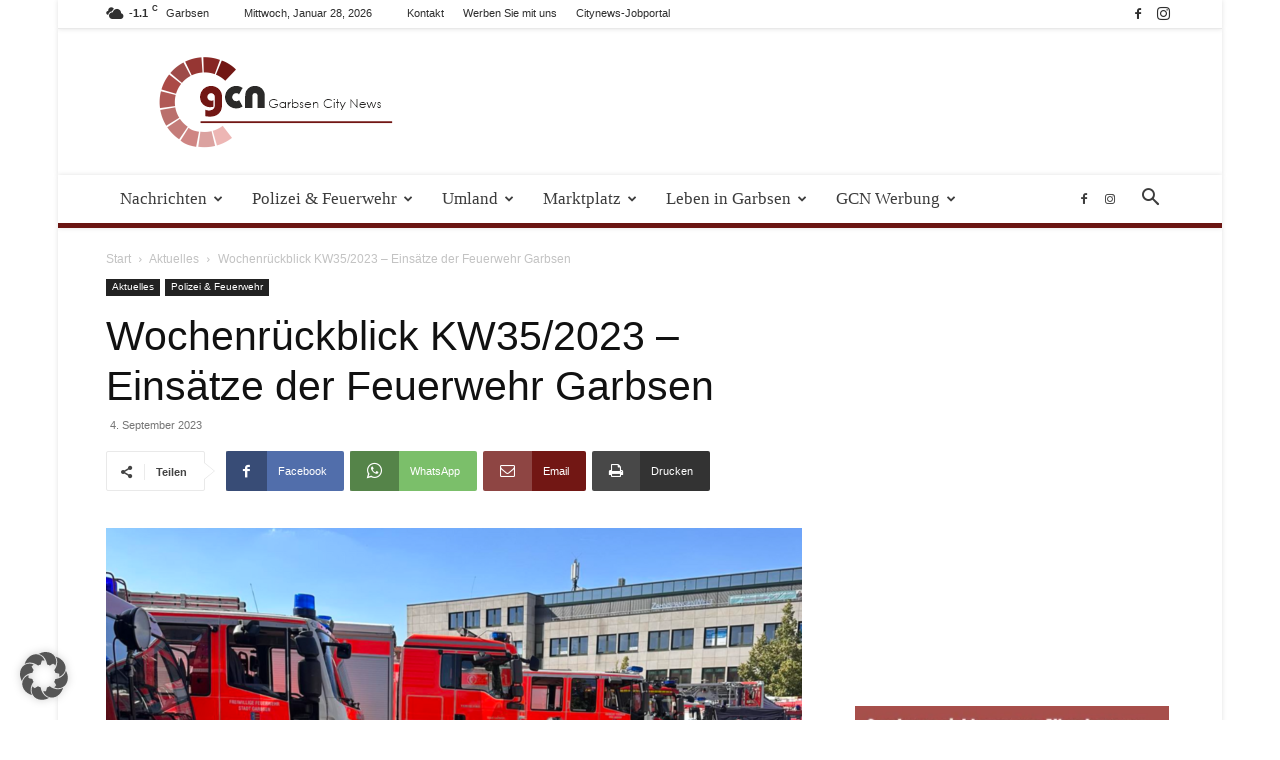

--- FILE ---
content_type: text/html; charset=UTF-8
request_url: https://garbsen-city-news.de/aktuelles/wochenrueckblick-kw35-2023-einsaetze-der-feuerwehr-garbsen/
body_size: 43993
content:
<!doctype html >
<!--[if IE 8]>    <html class="ie8" lang="en"> <![endif]-->
<!--[if IE 9]>    <html class="ie9" lang="en"> <![endif]-->
<!--[if gt IE 8]><!--> <html lang="de" prefix="og: https://ogp.me/ns#"> <!--<![endif]-->
<head>
    <title>Wochenrückblick KW35/2023 - Einsätze der Feuerwehr Garbsen - Garbsen City News</title>
    <meta charset="UTF-8" />
    <meta name="viewport" content="width=device-width, initial-scale=1.0">
    <link rel="pingback" href="https://garbsen-city-news.de/xmlrpc.php" />
    	<style>img:is([sizes="auto" i], [sizes^="auto," i]) { contain-intrinsic-size: 3000px 1500px }</style>
	<link rel="icon" type="image/png" href="https://garbsen-city-news.de/wp-content/uploads/2019/09/Favcon.png">
<!-- Suchmaschinen-Optimierung durch Rank Math PRO - https://rankmath.com/ -->
<meta name="description" content="Garbsen - Wochenrückblick KW35/2023 - Einsätze der Feuerwehr Garbsen. Hier ein Überblick über die Ereignisse der vergangenen Woche."/>
<meta name="robots" content="follow, index, max-snippet:-1, max-video-preview:-1, max-image-preview:large"/>
<link rel="canonical" href="https://garbsen-city-news.de/aktuelles/wochenrueckblick-kw35-2023-einsaetze-der-feuerwehr-garbsen/" />
<meta property="og:locale" content="de_DE" />
<meta property="og:type" content="article" />
<meta property="og:title" content="Wochenrückblick KW35/2023 - Einsätze der Feuerwehr Garbsen - Garbsen City News" />
<meta property="og:description" content="Garbsen - Wochenrückblick KW35/2023 - Einsätze der Feuerwehr Garbsen. Hier ein Überblick über die Ereignisse der vergangenen Woche." />
<meta property="og:url" content="https://garbsen-city-news.de/aktuelles/wochenrueckblick-kw35-2023-einsaetze-der-feuerwehr-garbsen/" />
<meta property="og:site_name" content="Garbsen-City-News" />
<meta property="article:publisher" content="https://de-de.facebook.com/Garbsencitynews/" />
<meta property="article:tag" content="Einsätze der Feuerwehr Garbsen. garbsen" />
<meta property="article:tag" content="Feuerwehr" />
<meta property="article:section" content="Aktuelles" />
<meta property="og:image" content="https://garbsen-city-news.de/wp-content/uploads/2023/07/Luftbild-Google-earth-21.png" />
<meta property="og:image:secure_url" content="https://garbsen-city-news.de/wp-content/uploads/2023/07/Luftbild-Google-earth-21.png" />
<meta property="og:image:width" content="1024" />
<meta property="og:image:height" content="576" />
<meta property="og:image:alt" content="Einsätze der Feuerwehr Garbsen" />
<meta property="og:image:type" content="image/png" />
<meta property="article:published_time" content="2023-09-04T08:52:12+02:00" />
<meta name="twitter:card" content="summary_large_image" />
<meta name="twitter:title" content="Wochenrückblick KW35/2023 - Einsätze der Feuerwehr Garbsen - Garbsen City News" />
<meta name="twitter:description" content="Garbsen - Wochenrückblick KW35/2023 - Einsätze der Feuerwehr Garbsen. Hier ein Überblick über die Ereignisse der vergangenen Woche." />
<meta name="twitter:site" content="@garbsencitynews" />
<meta name="twitter:creator" content="@garbsencitynews" />
<meta name="twitter:image" content="https://garbsen-city-news.de/wp-content/uploads/2023/07/Luftbild-Google-earth-21.png" />
<meta name="twitter:label1" content="Verfasst von" />
<meta name="twitter:data1" content="admin" />
<meta name="twitter:label2" content="Lesedauer" />
<meta name="twitter:data2" content="1 Minute" />
<script type="application/ld+json" class="rank-math-schema-pro">{"@context":"https://schema.org","@graph":[{"@type":"Organization","@id":"https://garbsen-city-news.de/#organization","name":"Garbsen-City-News uG (haftungsbeschr\u00e4nkt)","url":"https://garbsen-city-news.de","sameAs":["https://de-de.facebook.com/Garbsencitynews/","https://twitter.com/garbsencitynews","https://www.instagram.com/garbsencitynews/"],"logo":{"@type":"ImageObject","@id":"https://garbsen-city-news.de/#logo","url":"https://garbsen-city-news.de/wp-content/uploads/ninja-forms/6/logo.jpg","contentUrl":"https://garbsen-city-news.de/wp-content/uploads/ninja-forms/6/logo.jpg","caption":"Garbsen-City-News","inLanguage":"de","width":"548","height":"256"}},{"@type":"WebSite","@id":"https://garbsen-city-news.de/#website","url":"https://garbsen-city-news.de","name":"Garbsen-City-News","alternateName":"GCN","publisher":{"@id":"https://garbsen-city-news.de/#organization"},"inLanguage":"de"},{"@type":"ImageObject","@id":"https://garbsen-city-news.de/wp-content/uploads/2023/07/Luftbild-Google-earth-21.png","url":"https://garbsen-city-news.de/wp-content/uploads/2023/07/Luftbild-Google-earth-21.png","width":"1024","height":"576","inLanguage":"de"},{"@type":"WebPage","@id":"https://garbsen-city-news.de/aktuelles/wochenrueckblick-kw35-2023-einsaetze-der-feuerwehr-garbsen/#webpage","url":"https://garbsen-city-news.de/aktuelles/wochenrueckblick-kw35-2023-einsaetze-der-feuerwehr-garbsen/","name":"Wochenr\u00fcckblick KW35/2023 - Eins\u00e4tze der Feuerwehr Garbsen - Garbsen City News","datePublished":"2023-09-04T08:52:12+02:00","dateModified":"2023-09-04T08:52:12+02:00","isPartOf":{"@id":"https://garbsen-city-news.de/#website"},"primaryImageOfPage":{"@id":"https://garbsen-city-news.de/wp-content/uploads/2023/07/Luftbild-Google-earth-21.png"},"inLanguage":"de"},{"@type":"Person","@id":"https://garbsen-city-news.de/aktuelles/wochenrueckblick-kw35-2023-einsaetze-der-feuerwehr-garbsen/#author","name":"admin","image":{"@type":"ImageObject","@id":"https://secure.gravatar.com/avatar/53ef974238480191151ac6e2dcf03231daf457c25d2f726cfa335b5016a648bc?s=96&amp;d=mm&amp;r=g","url":"https://secure.gravatar.com/avatar/53ef974238480191151ac6e2dcf03231daf457c25d2f726cfa335b5016a648bc?s=96&amp;d=mm&amp;r=g","caption":"admin","inLanguage":"de"},"worksFor":{"@id":"https://garbsen-city-news.de/#organization"}},{"@type":"NewsArticle","headline":"Wochenr\u00fcckblick KW35/2023 - Eins\u00e4tze der Feuerwehr Garbsen - Garbsen City News","keywords":"Eins\u00e4tze der Feuerwehr Garbsen","datePublished":"2023-09-04T08:52:12+02:00","dateModified":"2023-09-04T08:52:12+02:00","author":{"@id":"https://garbsen-city-news.de/aktuelles/wochenrueckblick-kw35-2023-einsaetze-der-feuerwehr-garbsen/#author","name":"admin"},"publisher":{"@id":"https://garbsen-city-news.de/#organization"},"description":"Garbsen - Wochenr\u00fcckblick KW35/2023 - Eins\u00e4tze der Feuerwehr Garbsen. Hier ein \u00dcberblick \u00fcber die Ereignisse der vergangenen Woche.","copyrightYear":"2023","copyrightHolder":{"@id":"https://garbsen-city-news.de/#organization"},"name":"Wochenr\u00fcckblick KW35/2023 - Eins\u00e4tze der Feuerwehr Garbsen - Garbsen City News","@id":"https://garbsen-city-news.de/aktuelles/wochenrueckblick-kw35-2023-einsaetze-der-feuerwehr-garbsen/#richSnippet","isPartOf":{"@id":"https://garbsen-city-news.de/aktuelles/wochenrueckblick-kw35-2023-einsaetze-der-feuerwehr-garbsen/#webpage"},"image":{"@id":"https://garbsen-city-news.de/wp-content/uploads/2023/07/Luftbild-Google-earth-21.png"},"inLanguage":"de","mainEntityOfPage":{"@id":"https://garbsen-city-news.de/aktuelles/wochenrueckblick-kw35-2023-einsaetze-der-feuerwehr-garbsen/#webpage"}}]}</script>
<!-- /Rank Math WordPress SEO Plugin -->

<link rel='dns-prefetch' href='//maxcdn.bootstrapcdn.com' />
<link rel="alternate" type="application/rss+xml" title="Garbsen City News &raquo; Feed" href="https://garbsen-city-news.de/feed/" />
<link rel="alternate" type="application/rss+xml" title="Garbsen City News &raquo; Kommentar-Feed" href="https://garbsen-city-news.de/comments/feed/" />
<link rel="alternate" type="text/calendar" title="Garbsen City News &raquo; iCal Feed" href="https://garbsen-city-news.de/events/?ical=1" />
<link rel="alternate" type="application/rss+xml" title="Garbsen City News &raquo; Kommentar-Feed zu Wochenrückblick KW35/2023 &#8211; Einsätze der Feuerwehr Garbsen" href="https://garbsen-city-news.de/aktuelles/wochenrueckblick-kw35-2023-einsaetze-der-feuerwehr-garbsen/feed/" />
<script type="text/javascript">
/* <![CDATA[ */
window._wpemojiSettings = {"baseUrl":"https:\/\/s.w.org\/images\/core\/emoji\/16.0.1\/72x72\/","ext":".png","svgUrl":"https:\/\/s.w.org\/images\/core\/emoji\/16.0.1\/svg\/","svgExt":".svg","source":{"concatemoji":"https:\/\/garbsen-city-news.de\/wp-includes\/js\/wp-emoji-release.min.js?ver=6e863767400ad83e89f0e1ef3379f0ea"}};
/*! This file is auto-generated */
!function(s,n){var o,i,e;function c(e){try{var t={supportTests:e,timestamp:(new Date).valueOf()};sessionStorage.setItem(o,JSON.stringify(t))}catch(e){}}function p(e,t,n){e.clearRect(0,0,e.canvas.width,e.canvas.height),e.fillText(t,0,0);var t=new Uint32Array(e.getImageData(0,0,e.canvas.width,e.canvas.height).data),a=(e.clearRect(0,0,e.canvas.width,e.canvas.height),e.fillText(n,0,0),new Uint32Array(e.getImageData(0,0,e.canvas.width,e.canvas.height).data));return t.every(function(e,t){return e===a[t]})}function u(e,t){e.clearRect(0,0,e.canvas.width,e.canvas.height),e.fillText(t,0,0);for(var n=e.getImageData(16,16,1,1),a=0;a<n.data.length;a++)if(0!==n.data[a])return!1;return!0}function f(e,t,n,a){switch(t){case"flag":return n(e,"\ud83c\udff3\ufe0f\u200d\u26a7\ufe0f","\ud83c\udff3\ufe0f\u200b\u26a7\ufe0f")?!1:!n(e,"\ud83c\udde8\ud83c\uddf6","\ud83c\udde8\u200b\ud83c\uddf6")&&!n(e,"\ud83c\udff4\udb40\udc67\udb40\udc62\udb40\udc65\udb40\udc6e\udb40\udc67\udb40\udc7f","\ud83c\udff4\u200b\udb40\udc67\u200b\udb40\udc62\u200b\udb40\udc65\u200b\udb40\udc6e\u200b\udb40\udc67\u200b\udb40\udc7f");case"emoji":return!a(e,"\ud83e\udedf")}return!1}function g(e,t,n,a){var r="undefined"!=typeof WorkerGlobalScope&&self instanceof WorkerGlobalScope?new OffscreenCanvas(300,150):s.createElement("canvas"),o=r.getContext("2d",{willReadFrequently:!0}),i=(o.textBaseline="top",o.font="600 32px Arial",{});return e.forEach(function(e){i[e]=t(o,e,n,a)}),i}function t(e){var t=s.createElement("script");t.src=e,t.defer=!0,s.head.appendChild(t)}"undefined"!=typeof Promise&&(o="wpEmojiSettingsSupports",i=["flag","emoji"],n.supports={everything:!0,everythingExceptFlag:!0},e=new Promise(function(e){s.addEventListener("DOMContentLoaded",e,{once:!0})}),new Promise(function(t){var n=function(){try{var e=JSON.parse(sessionStorage.getItem(o));if("object"==typeof e&&"number"==typeof e.timestamp&&(new Date).valueOf()<e.timestamp+604800&&"object"==typeof e.supportTests)return e.supportTests}catch(e){}return null}();if(!n){if("undefined"!=typeof Worker&&"undefined"!=typeof OffscreenCanvas&&"undefined"!=typeof URL&&URL.createObjectURL&&"undefined"!=typeof Blob)try{var e="postMessage("+g.toString()+"("+[JSON.stringify(i),f.toString(),p.toString(),u.toString()].join(",")+"));",a=new Blob([e],{type:"text/javascript"}),r=new Worker(URL.createObjectURL(a),{name:"wpTestEmojiSupports"});return void(r.onmessage=function(e){c(n=e.data),r.terminate(),t(n)})}catch(e){}c(n=g(i,f,p,u))}t(n)}).then(function(e){for(var t in e)n.supports[t]=e[t],n.supports.everything=n.supports.everything&&n.supports[t],"flag"!==t&&(n.supports.everythingExceptFlag=n.supports.everythingExceptFlag&&n.supports[t]);n.supports.everythingExceptFlag=n.supports.everythingExceptFlag&&!n.supports.flag,n.DOMReady=!1,n.readyCallback=function(){n.DOMReady=!0}}).then(function(){return e}).then(function(){var e;n.supports.everything||(n.readyCallback(),(e=n.source||{}).concatemoji?t(e.concatemoji):e.wpemoji&&e.twemoji&&(t(e.twemoji),t(e.wpemoji)))}))}((window,document),window._wpemojiSettings);
/* ]]> */
</script>
<!-- garbsen-city-news.de is managing ads with Advanced Ads 2.0.16 – https://wpadvancedads.com/ --><script id="citynewsready">
			window.advanced_ads_ready=function(e,a){a=a||"complete";var d=function(e){return"interactive"===a?"loading"!==e:"complete"===e};d(document.readyState)?e():document.addEventListener("readystatechange",(function(a){d(a.target.readyState)&&e()}),{once:"interactive"===a})},window.advanced_ads_ready_queue=window.advanced_ads_ready_queue||[];		</script>
		<link rel='stylesheet' id='tribe-events-pro-mini-calendar-block-styles-css' href='https://garbsen-city-news.de/wp-content/plugins/events-calendar-pro/build/css/tribe-events-pro-mini-calendar-block.css?ver=7.7.12' type='text/css' media='all' />
<style id='wp-emoji-styles-inline-css' type='text/css'>

	img.wp-smiley, img.emoji {
		display: inline !important;
		border: none !important;
		box-shadow: none !important;
		height: 1em !important;
		width: 1em !important;
		margin: 0 0.07em !important;
		vertical-align: -0.1em !important;
		background: none !important;
		padding: 0 !important;
	}
</style>
<link rel='stylesheet' id='wp-block-library-css' href='https://garbsen-city-news.de/wp-includes/css/dist/block-library/style.min.css?ver=6e863767400ad83e89f0e1ef3379f0ea' type='text/css' media='all' />
<style id='classic-theme-styles-inline-css' type='text/css'>
/*! This file is auto-generated */
.wp-block-button__link{color:#fff;background-color:#32373c;border-radius:9999px;box-shadow:none;text-decoration:none;padding:calc(.667em + 2px) calc(1.333em + 2px);font-size:1.125em}.wp-block-file__button{background:#32373c;color:#fff;text-decoration:none}
</style>
<style id='global-styles-inline-css' type='text/css'>
:root{--wp--preset--aspect-ratio--square: 1;--wp--preset--aspect-ratio--4-3: 4/3;--wp--preset--aspect-ratio--3-4: 3/4;--wp--preset--aspect-ratio--3-2: 3/2;--wp--preset--aspect-ratio--2-3: 2/3;--wp--preset--aspect-ratio--16-9: 16/9;--wp--preset--aspect-ratio--9-16: 9/16;--wp--preset--color--black: #000000;--wp--preset--color--cyan-bluish-gray: #abb8c3;--wp--preset--color--white: #ffffff;--wp--preset--color--pale-pink: #f78da7;--wp--preset--color--vivid-red: #cf2e2e;--wp--preset--color--luminous-vivid-orange: #ff6900;--wp--preset--color--luminous-vivid-amber: #fcb900;--wp--preset--color--light-green-cyan: #7bdcb5;--wp--preset--color--vivid-green-cyan: #00d084;--wp--preset--color--pale-cyan-blue: #8ed1fc;--wp--preset--color--vivid-cyan-blue: #0693e3;--wp--preset--color--vivid-purple: #9b51e0;--wp--preset--gradient--vivid-cyan-blue-to-vivid-purple: linear-gradient(135deg,rgba(6,147,227,1) 0%,rgb(155,81,224) 100%);--wp--preset--gradient--light-green-cyan-to-vivid-green-cyan: linear-gradient(135deg,rgb(122,220,180) 0%,rgb(0,208,130) 100%);--wp--preset--gradient--luminous-vivid-amber-to-luminous-vivid-orange: linear-gradient(135deg,rgba(252,185,0,1) 0%,rgba(255,105,0,1) 100%);--wp--preset--gradient--luminous-vivid-orange-to-vivid-red: linear-gradient(135deg,rgba(255,105,0,1) 0%,rgb(207,46,46) 100%);--wp--preset--gradient--very-light-gray-to-cyan-bluish-gray: linear-gradient(135deg,rgb(238,238,238) 0%,rgb(169,184,195) 100%);--wp--preset--gradient--cool-to-warm-spectrum: linear-gradient(135deg,rgb(74,234,220) 0%,rgb(151,120,209) 20%,rgb(207,42,186) 40%,rgb(238,44,130) 60%,rgb(251,105,98) 80%,rgb(254,248,76) 100%);--wp--preset--gradient--blush-light-purple: linear-gradient(135deg,rgb(255,206,236) 0%,rgb(152,150,240) 100%);--wp--preset--gradient--blush-bordeaux: linear-gradient(135deg,rgb(254,205,165) 0%,rgb(254,45,45) 50%,rgb(107,0,62) 100%);--wp--preset--gradient--luminous-dusk: linear-gradient(135deg,rgb(255,203,112) 0%,rgb(199,81,192) 50%,rgb(65,88,208) 100%);--wp--preset--gradient--pale-ocean: linear-gradient(135deg,rgb(255,245,203) 0%,rgb(182,227,212) 50%,rgb(51,167,181) 100%);--wp--preset--gradient--electric-grass: linear-gradient(135deg,rgb(202,248,128) 0%,rgb(113,206,126) 100%);--wp--preset--gradient--midnight: linear-gradient(135deg,rgb(2,3,129) 0%,rgb(40,116,252) 100%);--wp--preset--font-size--small: 11px;--wp--preset--font-size--medium: 20px;--wp--preset--font-size--large: 32px;--wp--preset--font-size--x-large: 42px;--wp--preset--font-size--regular: 15px;--wp--preset--font-size--larger: 50px;--wp--preset--spacing--20: 0.44rem;--wp--preset--spacing--30: 0.67rem;--wp--preset--spacing--40: 1rem;--wp--preset--spacing--50: 1.5rem;--wp--preset--spacing--60: 2.25rem;--wp--preset--spacing--70: 3.38rem;--wp--preset--spacing--80: 5.06rem;--wp--preset--shadow--natural: 6px 6px 9px rgba(0, 0, 0, 0.2);--wp--preset--shadow--deep: 12px 12px 50px rgba(0, 0, 0, 0.4);--wp--preset--shadow--sharp: 6px 6px 0px rgba(0, 0, 0, 0.2);--wp--preset--shadow--outlined: 6px 6px 0px -3px rgba(255, 255, 255, 1), 6px 6px rgba(0, 0, 0, 1);--wp--preset--shadow--crisp: 6px 6px 0px rgba(0, 0, 0, 1);}:where(.is-layout-flex){gap: 0.5em;}:where(.is-layout-grid){gap: 0.5em;}body .is-layout-flex{display: flex;}.is-layout-flex{flex-wrap: wrap;align-items: center;}.is-layout-flex > :is(*, div){margin: 0;}body .is-layout-grid{display: grid;}.is-layout-grid > :is(*, div){margin: 0;}:where(.wp-block-columns.is-layout-flex){gap: 2em;}:where(.wp-block-columns.is-layout-grid){gap: 2em;}:where(.wp-block-post-template.is-layout-flex){gap: 1.25em;}:where(.wp-block-post-template.is-layout-grid){gap: 1.25em;}.has-black-color{color: var(--wp--preset--color--black) !important;}.has-cyan-bluish-gray-color{color: var(--wp--preset--color--cyan-bluish-gray) !important;}.has-white-color{color: var(--wp--preset--color--white) !important;}.has-pale-pink-color{color: var(--wp--preset--color--pale-pink) !important;}.has-vivid-red-color{color: var(--wp--preset--color--vivid-red) !important;}.has-luminous-vivid-orange-color{color: var(--wp--preset--color--luminous-vivid-orange) !important;}.has-luminous-vivid-amber-color{color: var(--wp--preset--color--luminous-vivid-amber) !important;}.has-light-green-cyan-color{color: var(--wp--preset--color--light-green-cyan) !important;}.has-vivid-green-cyan-color{color: var(--wp--preset--color--vivid-green-cyan) !important;}.has-pale-cyan-blue-color{color: var(--wp--preset--color--pale-cyan-blue) !important;}.has-vivid-cyan-blue-color{color: var(--wp--preset--color--vivid-cyan-blue) !important;}.has-vivid-purple-color{color: var(--wp--preset--color--vivid-purple) !important;}.has-black-background-color{background-color: var(--wp--preset--color--black) !important;}.has-cyan-bluish-gray-background-color{background-color: var(--wp--preset--color--cyan-bluish-gray) !important;}.has-white-background-color{background-color: var(--wp--preset--color--white) !important;}.has-pale-pink-background-color{background-color: var(--wp--preset--color--pale-pink) !important;}.has-vivid-red-background-color{background-color: var(--wp--preset--color--vivid-red) !important;}.has-luminous-vivid-orange-background-color{background-color: var(--wp--preset--color--luminous-vivid-orange) !important;}.has-luminous-vivid-amber-background-color{background-color: var(--wp--preset--color--luminous-vivid-amber) !important;}.has-light-green-cyan-background-color{background-color: var(--wp--preset--color--light-green-cyan) !important;}.has-vivid-green-cyan-background-color{background-color: var(--wp--preset--color--vivid-green-cyan) !important;}.has-pale-cyan-blue-background-color{background-color: var(--wp--preset--color--pale-cyan-blue) !important;}.has-vivid-cyan-blue-background-color{background-color: var(--wp--preset--color--vivid-cyan-blue) !important;}.has-vivid-purple-background-color{background-color: var(--wp--preset--color--vivid-purple) !important;}.has-black-border-color{border-color: var(--wp--preset--color--black) !important;}.has-cyan-bluish-gray-border-color{border-color: var(--wp--preset--color--cyan-bluish-gray) !important;}.has-white-border-color{border-color: var(--wp--preset--color--white) !important;}.has-pale-pink-border-color{border-color: var(--wp--preset--color--pale-pink) !important;}.has-vivid-red-border-color{border-color: var(--wp--preset--color--vivid-red) !important;}.has-luminous-vivid-orange-border-color{border-color: var(--wp--preset--color--luminous-vivid-orange) !important;}.has-luminous-vivid-amber-border-color{border-color: var(--wp--preset--color--luminous-vivid-amber) !important;}.has-light-green-cyan-border-color{border-color: var(--wp--preset--color--light-green-cyan) !important;}.has-vivid-green-cyan-border-color{border-color: var(--wp--preset--color--vivid-green-cyan) !important;}.has-pale-cyan-blue-border-color{border-color: var(--wp--preset--color--pale-cyan-blue) !important;}.has-vivid-cyan-blue-border-color{border-color: var(--wp--preset--color--vivid-cyan-blue) !important;}.has-vivid-purple-border-color{border-color: var(--wp--preset--color--vivid-purple) !important;}.has-vivid-cyan-blue-to-vivid-purple-gradient-background{background: var(--wp--preset--gradient--vivid-cyan-blue-to-vivid-purple) !important;}.has-light-green-cyan-to-vivid-green-cyan-gradient-background{background: var(--wp--preset--gradient--light-green-cyan-to-vivid-green-cyan) !important;}.has-luminous-vivid-amber-to-luminous-vivid-orange-gradient-background{background: var(--wp--preset--gradient--luminous-vivid-amber-to-luminous-vivid-orange) !important;}.has-luminous-vivid-orange-to-vivid-red-gradient-background{background: var(--wp--preset--gradient--luminous-vivid-orange-to-vivid-red) !important;}.has-very-light-gray-to-cyan-bluish-gray-gradient-background{background: var(--wp--preset--gradient--very-light-gray-to-cyan-bluish-gray) !important;}.has-cool-to-warm-spectrum-gradient-background{background: var(--wp--preset--gradient--cool-to-warm-spectrum) !important;}.has-blush-light-purple-gradient-background{background: var(--wp--preset--gradient--blush-light-purple) !important;}.has-blush-bordeaux-gradient-background{background: var(--wp--preset--gradient--blush-bordeaux) !important;}.has-luminous-dusk-gradient-background{background: var(--wp--preset--gradient--luminous-dusk) !important;}.has-pale-ocean-gradient-background{background: var(--wp--preset--gradient--pale-ocean) !important;}.has-electric-grass-gradient-background{background: var(--wp--preset--gradient--electric-grass) !important;}.has-midnight-gradient-background{background: var(--wp--preset--gradient--midnight) !important;}.has-small-font-size{font-size: var(--wp--preset--font-size--small) !important;}.has-medium-font-size{font-size: var(--wp--preset--font-size--medium) !important;}.has-large-font-size{font-size: var(--wp--preset--font-size--large) !important;}.has-x-large-font-size{font-size: var(--wp--preset--font-size--x-large) !important;}
:where(.wp-block-post-template.is-layout-flex){gap: 1.25em;}:where(.wp-block-post-template.is-layout-grid){gap: 1.25em;}
:where(.wp-block-columns.is-layout-flex){gap: 2em;}:where(.wp-block-columns.is-layout-grid){gap: 2em;}
:root :where(.wp-block-pullquote){font-size: 1.5em;line-height: 1.6;}
</style>
<link rel='stylesheet' id='cff-css' href='https://garbsen-city-news.de/wp-content/plugins/custom-facebook-feed/assets/css/cff-style.min.css?ver=4.3.4' type='text/css' media='all' />
<link data-borlabs-cookie-style-blocker-handle="sb-font-awesome" data-borlabs-cookie-style-blocker-id="sb-font-awesome" rel='stylesheet' id='sb-font-awesome-css' data-borlabs-cookie-style-blocker-href='https://maxcdn.bootstrapcdn.com/font-awesome/4.7.0/css/font-awesome.min.css?ver=6e863767400ad83e89f0e1ef3379f0ea' type='text/css' media='all' />
<link rel='stylesheet' id='td-plugin-multi-purpose-css' href='https://garbsen-city-news.de/wp-content/plugins/td-composer/td-multi-purpose/style.css?ver=492e3cf54bd42df3b24a3de8e2307cafx' type='text/css' media='all' />
<link rel='stylesheet' id='borlabs-cookie-custom-css' href='https://garbsen-city-news.de/wp-content/cache/borlabs-cookie/1/borlabs-cookie-1-de.css?ver=3.3.23-67' type='text/css' media='all' />
<link rel='stylesheet' id='unslider-css-css' href='https://garbsen-city-news.de/wp-content/uploads/179/57/public/assets/css/978.css?ver=2.0.1' type='text/css' media='all' />
<link rel='stylesheet' id='slider-css-css' href='https://garbsen-city-news.de/wp-content/uploads/179/57/public/assets/css/804.css?ver=2.0.1' type='text/css' media='all' />
<link rel='stylesheet' id='td-theme-css' href='https://garbsen-city-news.de/wp-content/themes/Newspaper/style.css?ver=12.7.1' type='text/css' media='all' />
<style id='td-theme-inline-css' type='text/css'>@media (max-width:767px){.td-header-desktop-wrap{display:none}}@media (min-width:767px){.td-header-mobile-wrap{display:none}}</style>
<link rel='stylesheet' id='td-legacy-framework-front-style-css' href='https://garbsen-city-news.de/wp-content/plugins/td-composer/legacy/Newspaper/assets/css/td_legacy_main.css?ver=492e3cf54bd42df3b24a3de8e2307cafx' type='text/css' media='all' />
<link rel='stylesheet' id='td-standard-pack-framework-front-style-css' href='https://garbsen-city-news.de/wp-content/plugins/td-standard-pack/Newspaper/assets/css/td_standard_pack_main.css?ver=8ae1459a1d876d507918f73cef68310e' type='text/css' media='all' />
<link rel='stylesheet' id='td-theme-demo-style-css' href='https://garbsen-city-news.de/wp-content/plugins/td-composer/legacy/Newspaper/includes/demos/magazine/demo_style.css?ver=12.7.1' type='text/css' media='all' />
<link rel='stylesheet' id='tdb_style_cloud_templates_front-css' href='https://garbsen-city-news.de/wp-content/plugins/td-cloud-library/assets/css/tdb_main.css?ver=d578089f160957352b9b4ca6d880fd8f' type='text/css' media='all' />
<script type="text/javascript" src="https://garbsen-city-news.de/wp-includes/js/jquery/jquery.min.js?ver=3.7.1" id="jquery-core-js"></script>
<script type="text/javascript" src="https://garbsen-city-news.de/wp-includes/js/jquery/jquery-migrate.min.js?ver=3.4.1" id="jquery-migrate-js"></script>
<script type="text/javascript" id="file_uploads_nfpluginsettings-js-extra">
/* <![CDATA[ */
var params = {"clearLogRestUrl":"https:\/\/garbsen-city-news.de\/wp-json\/nf-file-uploads\/debug-log\/delete-all","clearLogButtonId":"file_uploads_clear_debug_logger","downloadLogRestUrl":"https:\/\/garbsen-city-news.de\/wp-json\/nf-file-uploads\/debug-log\/get-all","downloadLogButtonId":"file_uploads_download_debug_logger"};
/* ]]> */
</script>
<script type="text/javascript" src="https://garbsen-city-news.de/wp-content/plugins/ninja-forms-uploads/assets/js/nfpluginsettings.js?ver=3.3.23" id="file_uploads_nfpluginsettings-js"></script>
<script type="text/javascript" id="3d-flip-book-client-locale-loader-js-extra">
/* <![CDATA[ */
var FB3D_CLIENT_LOCALE = {"ajaxurl":"https:\/\/garbsen-city-news.de\/wp-admin\/admin-ajax.php","dictionary":{"Table of contents":"Table of contents","Close":"Close","Bookmarks":"Bookmarks","Thumbnails":"Thumbnails","Search":"Search","Share":"Share","Facebook":"Facebook","Twitter":"Twitter","Email":"Email","Play":"Play","Previous page":"Previous page","Next page":"Next page","Zoom in":"Zoom in","Zoom out":"Zoom out","Fit view":"Fit view","Auto play":"Auto play","Full screen":"Full screen","More":"More","Smart pan":"Smart pan","Single page":"Single page","Sounds":"Sounds","Stats":"Stats","Print":"Print","Download":"Download","Goto first page":"Goto first page","Goto last page":"Goto last page"},"images":"https:\/\/garbsen-city-news.de\/wp-content\/plugins\/interactive-3d-flipbook-powered-physics-engine\/assets\/images\/","jsData":{"urls":[],"posts":{"ids_mis":[],"ids":[]},"pages":[],"firstPages":[],"bookCtrlProps":[],"bookTemplates":[]},"key":"3d-flip-book","pdfJS":{"pdfJsLib":"https:\/\/garbsen-city-news.de\/wp-content\/plugins\/interactive-3d-flipbook-powered-physics-engine\/assets\/js\/pdf.min.js?ver=4.3.136","pdfJsWorker":"https:\/\/garbsen-city-news.de\/wp-content\/plugins\/interactive-3d-flipbook-powered-physics-engine\/assets\/js\/pdf.worker.js?ver=4.3.136","stablePdfJsLib":"https:\/\/garbsen-city-news.de\/wp-content\/plugins\/interactive-3d-flipbook-powered-physics-engine\/assets\/js\/stable\/pdf.min.js?ver=2.5.207","stablePdfJsWorker":"https:\/\/garbsen-city-news.de\/wp-content\/plugins\/interactive-3d-flipbook-powered-physics-engine\/assets\/js\/stable\/pdf.worker.js?ver=2.5.207","pdfJsCMapUrl":"https:\/\/garbsen-city-news.de\/wp-content\/plugins\/interactive-3d-flipbook-powered-physics-engine\/assets\/cmaps\/"},"cacheurl":"https:\/\/garbsen-city-news.de\/wp-content\/uploads\/3d-flip-book\/cache\/","pluginsurl":"https:\/\/garbsen-city-news.de\/wp-content\/plugins\/","pluginurl":"https:\/\/garbsen-city-news.de\/wp-content\/plugins\/interactive-3d-flipbook-powered-physics-engine\/","thumbnailSize":{"width":"150","height":"150"},"version":"1.16.17"};
/* ]]> */
</script>
<script type="text/javascript" src="https://garbsen-city-news.de/wp-content/plugins/interactive-3d-flipbook-powered-physics-engine/assets/js/client-locale-loader.js?ver=1.16.17" id="3d-flip-book-client-locale-loader-js" async="async" data-wp-strategy="async"></script>
<script type="text/javascript" id="advanced-ads-advanced-js-js-extra">
/* <![CDATA[ */
var advads_options = {"blog_id":"1","privacy":{"enabled":true,"consent-method":"custom","custom-cookie-name":"borlabsCookie","custom-cookie-value":"marketing","state":"unknown"}};
/* ]]> */
</script>
<script type="text/javascript" src="https://garbsen-city-news.de/wp-content/uploads/179/631/public/assets/js/418.js?ver=2.0.16" id="advanced-ads-advanced-js-js"></script>
<script data-no-optimize="1" data-no-minify="1" data-cfasync="false" type="text/javascript" src="https://garbsen-city-news.de/wp-content/cache/borlabs-cookie/1/borlabs-cookie-config-de.json.js?ver=3.3.23-76" id="borlabs-cookie-config-js"></script>
<link rel="https://api.w.org/" href="https://garbsen-city-news.de/wp-json/" /><link rel="alternate" title="JSON" type="application/json" href="https://garbsen-city-news.de/wp-json/wp/v2/posts/45041" /><link rel="EditURI" type="application/rsd+xml" title="RSD" href="https://garbsen-city-news.de/xmlrpc.php?rsd" />

<link rel='shortlink' href='https://garbsen-city-news.de/?p=45041' />
<link rel="alternate" title="oEmbed (JSON)" type="application/json+oembed" href="https://garbsen-city-news.de/wp-json/oembed/1.0/embed?url=https%3A%2F%2Fgarbsen-city-news.de%2Faktuelles%2Fwochenrueckblick-kw35-2023-einsaetze-der-feuerwehr-garbsen%2F" />
<link rel="alternate" title="oEmbed (XML)" type="text/xml+oembed" href="https://garbsen-city-news.de/wp-json/oembed/1.0/embed?url=https%3A%2F%2Fgarbsen-city-news.de%2Faktuelles%2Fwochenrueckblick-kw35-2023-einsaetze-der-feuerwehr-garbsen%2F&#038;format=xml" />
<script type="text/javascript">
(function(url){
	if(/(?:Chrome\/26\.0\.1410\.63 Safari\/537\.31|WordfenceTestMonBot)/.test(navigator.userAgent)){ return; }
	var addEvent = function(evt, handler) {
		if (window.addEventListener) {
			document.addEventListener(evt, handler, false);
		} else if (window.attachEvent) {
			document.attachEvent('on' + evt, handler);
		}
	};
	var removeEvent = function(evt, handler) {
		if (window.removeEventListener) {
			document.removeEventListener(evt, handler, false);
		} else if (window.detachEvent) {
			document.detachEvent('on' + evt, handler);
		}
	};
	var evts = 'contextmenu dblclick drag dragend dragenter dragleave dragover dragstart drop keydown keypress keyup mousedown mousemove mouseout mouseover mouseup mousewheel scroll'.split(' ');
	var logHuman = function() {
		if (window.wfLogHumanRan) { return; }
		window.wfLogHumanRan = true;
		var wfscr = document.createElement('script');
		wfscr.type = 'text/javascript';
		wfscr.async = true;
		wfscr.src = url + '&r=' + Math.random();
		(document.getElementsByTagName('head')[0]||document.getElementsByTagName('body')[0]).appendChild(wfscr);
		for (var i = 0; i < evts.length; i++) {
			removeEvent(evts[i], logHuman);
		}
	};
	for (var i = 0; i < evts.length; i++) {
		addEvent(evts[i], logHuman);
	}
})('//garbsen-city-news.de/?wordfence_lh=1&hid=332F10CD4627736C2F29C986A4F43E1C');
</script><meta name="et-api-version" content="v1"><meta name="et-api-origin" content="https://garbsen-city-news.de"><link rel="https://theeventscalendar.com/" href="https://garbsen-city-news.de/wp-json/tribe/tickets/v1/" /><meta name="tec-api-version" content="v1"><meta name="tec-api-origin" content="https://garbsen-city-news.de"><link rel="alternate" href="https://garbsen-city-news.de/wp-json/tribe/events/v1/" /><script>advads_items = { conditions: {}, display_callbacks: {}, display_effect_callbacks: {}, hide_callbacks: {}, backgrounds: {}, effect_durations: {}, close_functions: {}, showed: [] };</script><style type="text/css" id="citynewslayer-custom-css"></style>    <script>
        window.tdb_global_vars = {"wpRestUrl":"https:\/\/garbsen-city-news.de\/wp-json\/","permalinkStructure":"\/%category%\/%postname%\/"};
        window.tdb_p_autoload_vars = {"isAjax":false,"isAdminBarShowing":false,"autoloadStatus":"off","origPostEditUrl":null};
    </script>
    
    <style id="tdb-global-colors">:root{--accent-color:#fff}</style>

    
	<script data-no-optimize="1" data-no-minify="1" data-cfasync="false" data-borlabs-cookie-script-blocker-ignore>
    (function () {
        if ('0' === '1' && '1' === '1') {
            window['gtag_enable_tcf_support'] = true;
        }
        window.dataLayer = window.dataLayer || [];
        if (typeof window.gtag !== 'function') {
            window.gtag = function () {
                window.dataLayer.push(arguments);
            };
        }
        gtag('set', 'developer_id.dYjRjMm', true);
        if ('1' === '1') {
            let getCookieValue = function (name) {
                return document.cookie.match('(^|;)\\s*' + name + '\\s*=\\s*([^;]+)')?.pop() || '';
            };
            const gtmRegionsData = '{{ google-tag-manager-cm-regional-defaults }}';
            let gtmRegions = [];
            if (gtmRegionsData !== '\{\{ google-tag-manager-cm-regional-defaults \}\}') {
                gtmRegions = JSON.parse(gtmRegionsData);
            }
            let defaultRegion = null;
            for (let gtmRegionIndex in gtmRegions) {
                let gtmRegion = gtmRegions[gtmRegionIndex];
                if (gtmRegion['google-tag-manager-cm-region'] === '') {
                    defaultRegion = gtmRegion;
                } else {
                    gtag('consent', 'default', {
                        'ad_storage': gtmRegion['google-tag-manager-cm-default-ad-storage'],
                        'ad_user_data': gtmRegion['google-tag-manager-cm-default-ad-user-data'],
                        'ad_personalization': gtmRegion['google-tag-manager-cm-default-ad-personalization'],
                        'analytics_storage': gtmRegion['google-tag-manager-cm-default-analytics-storage'],
                        'functionality_storage': gtmRegion['google-tag-manager-cm-default-functionality-storage'],
                        'personalization_storage': gtmRegion['google-tag-manager-cm-default-personalization-storage'],
                        'security_storage': gtmRegion['google-tag-manager-cm-default-security-storage'],
                        'region': gtmRegion['google-tag-manager-cm-region'].toUpperCase().split(','),
						'wait_for_update': 500,
                    });
                }
            }
            let cookieValue = getCookieValue('borlabs-cookie-gcs');
            let consentsFromCookie = {};
            if (cookieValue !== '') {
                consentsFromCookie = JSON.parse(decodeURIComponent(cookieValue));
            }
            let defaultValues = {
                'ad_storage': defaultRegion === null ? 'denied' : defaultRegion['google-tag-manager-cm-default-ad-storage'],
                'ad_user_data': defaultRegion === null ? 'denied' : defaultRegion['google-tag-manager-cm-default-ad-user-data'],
                'ad_personalization': defaultRegion === null ? 'denied' : defaultRegion['google-tag-manager-cm-default-ad-personalization'],
                'analytics_storage': defaultRegion === null ? 'denied' : defaultRegion['google-tag-manager-cm-default-analytics-storage'],
                'functionality_storage': defaultRegion === null ? 'denied' : defaultRegion['google-tag-manager-cm-default-functionality-storage'],
                'personalization_storage': defaultRegion === null ? 'denied' : defaultRegion['google-tag-manager-cm-default-personalization-storage'],
                'security_storage': defaultRegion === null ? 'denied' : defaultRegion['google-tag-manager-cm-default-security-storage'],
                'wait_for_update': 500,
            };
            gtag('consent', 'default', {...defaultValues, ...consentsFromCookie});
            gtag('set', 'ads_data_redaction', true);
        }

        if ('0' === '1') {
            let url = new URL(window.location.href);

            if ((url.searchParams.has('gtm_debug') && url.searchParams.get('gtm_debug') !== '') || document.cookie.indexOf('__TAG_ASSISTANT=') !== -1 || document.documentElement.hasAttribute('data-tag-assistant-present')) {
                /* GTM block start */
                (function(w,d,s,l,i){w[l]=w[l]||[];w[l].push({'gtm.start':
                        new Date().getTime(),event:'gtm.js'});var f=d.getElementsByTagName(s)[0],
                    j=d.createElement(s),dl=l!='dataLayer'?'&l='+l:'';j.async=true;j.src=
                    'https://www.googletagmanager.com/gtm.js?id='+i+dl;f.parentNode.insertBefore(j,f);
                })(window,document,'script','dataLayer','GTM-WVLFZ5M');
                /* GTM block end */
            } else {
                /* GTM block start */
                (function(w,d,s,l,i){w[l]=w[l]||[];w[l].push({'gtm.start':
                        new Date().getTime(),event:'gtm.js'});var f=d.getElementsByTagName(s)[0],
                    j=d.createElement(s),dl=l!='dataLayer'?'&l='+l:'';j.async=true;j.src=
                    'https://garbsen-city-news.de/wp-content/uploads/borlabs-cookie/' + i + '.js?ver=not-set-yet';f.parentNode.insertBefore(j,f);
                })(window,document,'script','dataLayer','GTM-WVLFZ5M');
                /* GTM block end */
            }
        }


        let borlabsCookieConsentChangeHandler = function () {
            window.dataLayer = window.dataLayer || [];
            if (typeof window.gtag !== 'function') {
                window.gtag = function() {
                    window.dataLayer.push(arguments);
                };
            }

            let consents = BorlabsCookie.Cookie.getPluginCookie().consents;

            if ('1' === '1') {
                let gtmConsents = {};
                let customConsents = {};

				let services = BorlabsCookie.Services._services;

				for (let service in services) {
					if (service !== 'borlabs-cookie') {
						customConsents['borlabs_cookie_' + service.replaceAll('-', '_')] = BorlabsCookie.Consents.hasConsent(service) ? 'granted' : 'denied';
					}
				}

                if ('0' === '1') {
                    gtmConsents = {
                        'analytics_storage': BorlabsCookie.Consents.hasConsentForServiceGroup('statistics') === true ? 'granted' : 'denied',
                        'functionality_storage': BorlabsCookie.Consents.hasConsentForServiceGroup('statistics') === true ? 'granted' : 'denied',
                        'personalization_storage': BorlabsCookie.Consents.hasConsentForServiceGroup('statistics') === true ? 'granted' : 'denied',
                        'security_storage': BorlabsCookie.Consents.hasConsentForServiceGroup('statistics') === true ? 'granted' : 'denied',
                    };
                } else {
                    gtmConsents = {
                        'ad_storage': BorlabsCookie.Consents.hasConsentForServiceGroup('statistics') === true ? 'granted' : 'denied',
                        'ad_user_data': BorlabsCookie.Consents.hasConsentForServiceGroup('statistics') === true ? 'granted' : 'denied',
                        'ad_personalization': BorlabsCookie.Consents.hasConsentForServiceGroup('statistics') === true ? 'granted' : 'denied',
                        'analytics_storage': BorlabsCookie.Consents.hasConsentForServiceGroup('statistics') === true ? 'granted' : 'denied',
                        'functionality_storage': BorlabsCookie.Consents.hasConsentForServiceGroup('statistics') === true ? 'granted' : 'denied',
                        'personalization_storage': BorlabsCookie.Consents.hasConsentForServiceGroup('statistics') === true ? 'granted' : 'denied',
                        'security_storage': BorlabsCookie.Consents.hasConsentForServiceGroup('statistics') === true ? 'granted' : 'denied',
                    };
                }
                BorlabsCookie.CookieLibrary.setCookie(
                    'borlabs-cookie-gcs',
                    JSON.stringify(gtmConsents),
                    BorlabsCookie.Settings.automaticCookieDomainAndPath.value ? '' : BorlabsCookie.Settings.cookieDomain.value,
                    BorlabsCookie.Settings.cookiePath.value,
                    BorlabsCookie.Cookie.getPluginCookie().expires,
                    BorlabsCookie.Settings.cookieSecure.value,
                    BorlabsCookie.Settings.cookieSameSite.value
                );
                gtag('consent', 'update', {...gtmConsents, ...customConsents});
            }


            for (let serviceGroup in consents) {
                for (let service of consents[serviceGroup]) {
                    if (!window.BorlabsCookieGtmPackageSentEvents.includes(service) && service !== 'borlabs-cookie') {
                        window.dataLayer.push({
                            event: 'borlabs-cookie-opt-in-' + service,
                        });
                        window.BorlabsCookieGtmPackageSentEvents.push(service);
                    }
                }
            }
            let afterConsentsEvent = document.createEvent('Event');
            afterConsentsEvent.initEvent('borlabs-cookie-google-tag-manager-after-consents', true, true);
            document.dispatchEvent(afterConsentsEvent);
        };
        window.BorlabsCookieGtmPackageSentEvents = [];
        document.addEventListener('borlabs-cookie-consent-saved', borlabsCookieConsentChangeHandler);
        document.addEventListener('borlabs-cookie-handle-unblock', borlabsCookieConsentChangeHandler);
    })();
</script>      <meta name="onesignal" content="wordpress-plugin"/>
            <script>

      window.OneSignalDeferred = window.OneSignalDeferred || [];

      OneSignalDeferred.push(function(OneSignal) {
        var oneSignal_options = {};
        window._oneSignalInitOptions = oneSignal_options;

        oneSignal_options['serviceWorkerParam'] = { scope: '/' };
oneSignal_options['serviceWorkerPath'] = 'OneSignalSDKWorker.js.php';

        OneSignal.Notifications.setDefaultUrl("https://garbsen-city-news.de");

        oneSignal_options['wordpress'] = true;
oneSignal_options['appId'] = '217469f4-3dc2-49fd-b6f7-8282ecc4eccb';
oneSignal_options['allowLocalhostAsSecureOrigin'] = true;
oneSignal_options['welcomeNotification'] = { };
oneSignal_options['welcomeNotification']['title'] = "";
oneSignal_options['welcomeNotification']['message'] = "Danke für Ihre Anmeldung beim Garbsen City News PUSH-Dienst";
oneSignal_options['path'] = "https://garbsen-city-news.de/wp-content/plugins/onesignal-free-web-push-notifications/sdk_files/";
oneSignal_options['safari_web_id'] = "web.onesignal.auto.4efa60d1-07b1-4ba2-89e8-693e25ede623";
oneSignal_options['persistNotification'] = true;
oneSignal_options['promptOptions'] = { };
oneSignal_options['promptOptions']['actionMessage'] = "Bleiben Sie informiert mit unserem PUSH-Nachrichtendienst! Alle Updates direkt auf ihr Gerät.";
oneSignal_options['promptOptions']['acceptButtonText'] = "ERLAUBEN";
oneSignal_options['promptOptions']['cancelButtonText'] = "NEIN DANKE";
          /* OneSignal: Using custom SDK initialization. */
                });

      function documentInitOneSignal() {
        var oneSignal_elements = document.getElementsByClassName("OneSignal-prompt");

        var oneSignalLinkClickHandler = function(event) { OneSignal.Notifications.requestPermission(); event.preventDefault(); };        for(var i = 0; i < oneSignal_elements.length; i++)
          oneSignal_elements[i].addEventListener('click', oneSignalLinkClickHandler, false);
      }

      if (document.readyState === 'complete') {
           documentInitOneSignal();
      }
      else {
           window.addEventListener("load", function(event){
               documentInitOneSignal();
          });
      }
    </script>
		<script type="text/javascript">
			var advadsCfpQueue = [];
			var advadsCfpAd = function( adID ) {
				if ( 'undefined' === typeof advadsProCfp ) {
					advadsCfpQueue.push( adID )
				} else {
					advadsProCfp.addElement( adID )
				}
			}
		</script>
		
<!-- JS generated by theme -->

<script type="text/javascript" id="td-generated-header-js">
    
    

	    var tdBlocksArray = []; //here we store all the items for the current page

	    // td_block class - each ajax block uses a object of this class for requests
	    function tdBlock() {
		    this.id = '';
		    this.block_type = 1; //block type id (1-234 etc)
		    this.atts = '';
		    this.td_column_number = '';
		    this.td_current_page = 1; //
		    this.post_count = 0; //from wp
		    this.found_posts = 0; //from wp
		    this.max_num_pages = 0; //from wp
		    this.td_filter_value = ''; //current live filter value
		    this.is_ajax_running = false;
		    this.td_user_action = ''; // load more or infinite loader (used by the animation)
		    this.header_color = '';
		    this.ajax_pagination_infinite_stop = ''; //show load more at page x
	    }

        // td_js_generator - mini detector
        ( function () {
            var htmlTag = document.getElementsByTagName("html")[0];

	        if ( navigator.userAgent.indexOf("MSIE 10.0") > -1 ) {
                htmlTag.className += ' ie10';
            }

            if ( !!navigator.userAgent.match(/Trident.*rv\:11\./) ) {
                htmlTag.className += ' ie11';
            }

	        if ( navigator.userAgent.indexOf("Edge") > -1 ) {
                htmlTag.className += ' ieEdge';
            }

            if ( /(iPad|iPhone|iPod)/g.test(navigator.userAgent) ) {
                htmlTag.className += ' td-md-is-ios';
            }

            var user_agent = navigator.userAgent.toLowerCase();
            if ( user_agent.indexOf("android") > -1 ) {
                htmlTag.className += ' td-md-is-android';
            }

            if ( -1 !== navigator.userAgent.indexOf('Mac OS X')  ) {
                htmlTag.className += ' td-md-is-os-x';
            }

            if ( /chrom(e|ium)/.test(navigator.userAgent.toLowerCase()) ) {
               htmlTag.className += ' td-md-is-chrome';
            }

            if ( -1 !== navigator.userAgent.indexOf('Firefox') ) {
                htmlTag.className += ' td-md-is-firefox';
            }

            if ( -1 !== navigator.userAgent.indexOf('Safari') && -1 === navigator.userAgent.indexOf('Chrome') ) {
                htmlTag.className += ' td-md-is-safari';
            }

            if( -1 !== navigator.userAgent.indexOf('IEMobile') ){
                htmlTag.className += ' td-md-is-iemobile';
            }

        })();

        var tdLocalCache = {};

        ( function () {
            "use strict";

            tdLocalCache = {
                data: {},
                remove: function (resource_id) {
                    delete tdLocalCache.data[resource_id];
                },
                exist: function (resource_id) {
                    return tdLocalCache.data.hasOwnProperty(resource_id) && tdLocalCache.data[resource_id] !== null;
                },
                get: function (resource_id) {
                    return tdLocalCache.data[resource_id];
                },
                set: function (resource_id, cachedData) {
                    tdLocalCache.remove(resource_id);
                    tdLocalCache.data[resource_id] = cachedData;
                }
            };
        })();

    
    
var td_viewport_interval_list=[{"limitBottom":767,"sidebarWidth":228},{"limitBottom":1018,"sidebarWidth":300},{"limitBottom":1140,"sidebarWidth":324}];
var tds_general_modal_image="yes";
var tdc_is_installed="yes";
var tdc_domain_active=false;
var td_ajax_url="https:\/\/garbsen-city-news.de\/wp-admin\/admin-ajax.php?td_theme_name=Newspaper&v=12.7.1";
var td_get_template_directory_uri="https:\/\/garbsen-city-news.de\/wp-content\/plugins\/td-composer\/legacy\/common";
var tds_snap_menu="snap";
var tds_logo_on_sticky="show";
var tds_header_style="";
var td_please_wait="Bitte warten...";
var td_email_user_pass_incorrect="Benutzername oder Passwort falsch!";
var td_email_user_incorrect="E-Mail-Adresse oder Benutzername falsch!";
var td_email_incorrect="E-Mail-Adresse nicht korrekt!";
var td_user_incorrect="Username incorrect!";
var td_email_user_empty="Email or username empty!";
var td_pass_empty="Pass empty!";
var td_pass_pattern_incorrect="Invalid Pass Pattern!";
var td_retype_pass_incorrect="Retyped Pass incorrect!";
var tds_more_articles_on_post_enable="show";
var tds_more_articles_on_post_time_to_wait="1";
var tds_more_articles_on_post_pages_distance_from_top=0;
var tds_captcha="";
var tds_theme_color_site_wide="#721714";
var tds_smart_sidebar="enabled";
var tdThemeName="Newspaper";
var tdThemeNameWl="Newspaper";
var td_magnific_popup_translation_tPrev="Vorherige (Pfeiltaste links)";
var td_magnific_popup_translation_tNext="Weiter (rechte Pfeiltaste)";
var td_magnific_popup_translation_tCounter="%curr% von %total%";
var td_magnific_popup_translation_ajax_tError="Der Inhalt von %url% konnte nicht geladen werden.";
var td_magnific_popup_translation_image_tError="Das Bild #%curr% konnte nicht geladen werden.";
var tdBlockNonce="a37674cd48";
var tdMobileMenu="enabled";
var tdMobileSearch="enabled";
var tdsDateFormat="l, F j, Y";
var tdDateNamesI18n={"month_names":["Januar","Februar","M\u00e4rz","April","Mai","Juni","Juli","August","September","Oktober","November","Dezember"],"month_names_short":["Jan.","Feb.","M\u00e4rz","Apr.","Mai","Juni","Juli","Aug.","Sep.","Okt.","Nov.","Dez."],"day_names":["Sonntag","Montag","Dienstag","Mittwoch","Donnerstag","Freitag","Samstag"],"day_names_short":["So.","Mo.","Di.","Mi.","Do.","Fr.","Sa."]};
var tdb_modal_confirm="Speichern";
var tdb_modal_cancel="Stornieren";
var tdb_modal_confirm_alt="Ja";
var tdb_modal_cancel_alt="NEIN";
var td_deploy_mode="deploy";
var td_ad_background_click_link="";
var td_ad_background_click_target="";
</script>


<!-- Header style compiled by theme -->

<style>.td-menu-background,.td-search-background{background-image:url('https://www.garbsen-city-news.de/wp-content/uploads/2019/09/using-device-1577035_960_720-200x300.jpg')}ul.sf-menu>.menu-item>a{font-family:ABeeZee;font-size:17px;font-weight:normal;text-transform:none}.white-popup-block:before{background-image:url('https://www.garbsen-city-news.de/wp-content/uploads/2019/09/using-device-1577035_960_720-200x300.jpg')}:root{--td_excl_label:'EXKLUSIV';--td_theme_color:#721714;--td_slider_text:rgba(114,23,20,0.7);--td_text_header_color:#222222;--td_mobile_menu_color:#ffffff;--td_mobile_icons_color:#721714;--td_mobile_gradient_one_mob:rgba(104,12,37,0.85);--td_mobile_gradient_two_mob:rgba(18,129,153,0.85);--td_mobile_text_active_color:#e9ed6c;--td_page_content_color:#111111;--td_login_gradient_one:rgba(69,132,112,0.8);--td_login_gradient_two:rgba(18,129,153,0.85)}.td-header-style-12 .td-header-menu-wrap-full,.td-header-style-12 .td-affix,.td-grid-style-1.td-hover-1 .td-big-grid-post:hover .td-post-category,.td-grid-style-5.td-hover-1 .td-big-grid-post:hover .td-post-category,.td_category_template_3 .td-current-sub-category,.td_category_template_8 .td-category-header .td-category a.td-current-sub-category,.td_category_template_4 .td-category-siblings .td-category a:hover,.td_block_big_grid_9.td-grid-style-1 .td-post-category,.td_block_big_grid_9.td-grid-style-5 .td-post-category,.td-grid-style-6.td-hover-1 .td-module-thumb:after,.tdm-menu-active-style5 .td-header-menu-wrap .sf-menu>.current-menu-item>a,.tdm-menu-active-style5 .td-header-menu-wrap .sf-menu>.current-menu-ancestor>a,.tdm-menu-active-style5 .td-header-menu-wrap .sf-menu>.current-category-ancestor>a,.tdm-menu-active-style5 .td-header-menu-wrap .sf-menu>li>a:hover,.tdm-menu-active-style5 .td-header-menu-wrap .sf-menu>.sfHover>a{background-color:#721714}.td_mega_menu_sub_cats .cur-sub-cat,.td-mega-span h3 a:hover,.td_mod_mega_menu:hover .entry-title a,.header-search-wrap .result-msg a:hover,.td-header-top-menu .td-drop-down-search .td_module_wrap:hover .entry-title a,.td-header-top-menu .td-icon-search:hover,.td-header-wrap .result-msg a:hover,.top-header-menu li a:hover,.top-header-menu .current-menu-item>a,.top-header-menu .current-menu-ancestor>a,.top-header-menu .current-category-ancestor>a,.td-social-icon-wrap>a:hover,.td-header-sp-top-widget .td-social-icon-wrap a:hover,.td_mod_related_posts:hover h3>a,.td-post-template-11 .td-related-title .td-related-left:hover,.td-post-template-11 .td-related-title .td-related-right:hover,.td-post-template-11 .td-related-title .td-cur-simple-item,.td-post-template-11 .td_block_related_posts .td-next-prev-wrap a:hover,.td-category-header .td-pulldown-category-filter-link:hover,.td-category-siblings .td-subcat-dropdown a:hover,.td-category-siblings .td-subcat-dropdown a.td-current-sub-category,.footer-text-wrap .footer-email-wrap a,.footer-social-wrap a:hover,.td_module_17 .td-read-more a:hover,.td_module_18 .td-read-more a:hover,.td_module_19 .td-post-author-name a:hover,.td-pulldown-syle-2 .td-subcat-dropdown:hover .td-subcat-more span,.td-pulldown-syle-2 .td-subcat-dropdown:hover .td-subcat-more i,.td-pulldown-syle-3 .td-subcat-dropdown:hover .td-subcat-more span,.td-pulldown-syle-3 .td-subcat-dropdown:hover .td-subcat-more i,.tdm-menu-active-style3 .tdm-header.td-header-wrap .sf-menu>.current-category-ancestor>a,.tdm-menu-active-style3 .tdm-header.td-header-wrap .sf-menu>.current-menu-ancestor>a,.tdm-menu-active-style3 .tdm-header.td-header-wrap .sf-menu>.current-menu-item>a,.tdm-menu-active-style3 .tdm-header.td-header-wrap .sf-menu>.sfHover>a,.tdm-menu-active-style3 .tdm-header.td-header-wrap .sf-menu>li>a:hover{color:#721714}.td-mega-menu-page .wpb_content_element ul li a:hover,.td-theme-wrap .td-aj-search-results .td_module_wrap:hover .entry-title a,.td-theme-wrap .header-search-wrap .result-msg a:hover{color:#721714!important}.td_category_template_8 .td-category-header .td-category a.td-current-sub-category,.td_category_template_4 .td-category-siblings .td-category a:hover,.tdm-menu-active-style4 .tdm-header .sf-menu>.current-menu-item>a,.tdm-menu-active-style4 .tdm-header .sf-menu>.current-menu-ancestor>a,.tdm-menu-active-style4 .tdm-header .sf-menu>.current-category-ancestor>a,.tdm-menu-active-style4 .tdm-header .sf-menu>li>a:hover,.tdm-menu-active-style4 .tdm-header .sf-menu>.sfHover>a{border-color:#721714}.td-header-wrap .td-header-top-menu-full,.td-header-wrap .top-header-menu .sub-menu,.tdm-header-style-1.td-header-wrap .td-header-top-menu-full,.tdm-header-style-1.td-header-wrap .top-header-menu .sub-menu,.tdm-header-style-2.td-header-wrap .td-header-top-menu-full,.tdm-header-style-2.td-header-wrap .top-header-menu .sub-menu,.tdm-header-style-3.td-header-wrap .td-header-top-menu-full,.tdm-header-style-3.td-header-wrap .top-header-menu .sub-menu{background-color:#ffffff}.td-header-style-8 .td-header-top-menu-full{background-color:transparent}.td-header-style-8 .td-header-top-menu-full .td-header-top-menu{background-color:#ffffff;padding-left:15px;padding-right:15px}.td-header-wrap .td-header-top-menu-full .td-header-top-menu,.td-header-wrap .td-header-top-menu-full{border-bottom:none}.td-header-top-menu,.td-header-top-menu a,.td-header-wrap .td-header-top-menu-full .td-header-top-menu,.td-header-wrap .td-header-top-menu-full a,.td-header-style-8 .td-header-top-menu,.td-header-style-8 .td-header-top-menu a,.td-header-top-menu .td-drop-down-search .entry-title a{color:#2f2f2f}.top-header-menu .current-menu-item>a,.top-header-menu .current-menu-ancestor>a,.top-header-menu .current-category-ancestor>a,.top-header-menu li a:hover,.td-header-sp-top-widget .td-icon-search:hover{color:#721714}.td-header-wrap .td-header-sp-top-widget .td-icon-font,.td-header-style-7 .td-header-top-menu .td-social-icon-wrap .td-icon-font{color:#2f2f2f}.td-header-wrap .td-header-sp-top-widget i.td-icon-font:hover{color:#721714}.td-header-wrap .td-header-menu-wrap-full,.td-header-menu-wrap.td-affix,.td-header-style-3 .td-header-main-menu,.td-header-style-3 .td-affix .td-header-main-menu,.td-header-style-4 .td-header-main-menu,.td-header-style-4 .td-affix .td-header-main-menu,.td-header-style-8 .td-header-menu-wrap.td-affix,.td-header-style-8 .td-header-top-menu-full{background-color:#ffffff}.td-boxed-layout .td-header-style-3 .td-header-menu-wrap,.td-boxed-layout .td-header-style-4 .td-header-menu-wrap,.td-header-style-3 .td_stretch_content .td-header-menu-wrap,.td-header-style-4 .td_stretch_content .td-header-menu-wrap{background-color:#ffffff!important}@media (min-width:1019px){.td-header-style-1 .td-header-sp-recs,.td-header-style-1 .td-header-sp-logo{margin-bottom:28px}}@media (min-width:768px) and (max-width:1018px){.td-header-style-1 .td-header-sp-recs,.td-header-style-1 .td-header-sp-logo{margin-bottom:14px}}.td-header-style-7 .td-header-top-menu{border-bottom:none}.sf-menu>.current-menu-item>a:after,.sf-menu>.current-menu-ancestor>a:after,.sf-menu>.current-category-ancestor>a:after,.sf-menu>li:hover>a:after,.sf-menu>.sfHover>a:after,.td_block_mega_menu .td-next-prev-wrap a:hover,.td-mega-span .td-post-category:hover,.td-header-wrap .black-menu .sf-menu>li>a:hover,.td-header-wrap .black-menu .sf-menu>.current-menu-ancestor>a,.td-header-wrap .black-menu .sf-menu>.sfHover>a,.td-header-wrap .black-menu .sf-menu>.current-menu-item>a,.td-header-wrap .black-menu .sf-menu>.current-menu-ancestor>a,.td-header-wrap .black-menu .sf-menu>.current-category-ancestor>a,.tdm-menu-active-style5 .tdm-header .td-header-menu-wrap .sf-menu>.current-menu-item>a,.tdm-menu-active-style5 .tdm-header .td-header-menu-wrap .sf-menu>.current-menu-ancestor>a,.tdm-menu-active-style5 .tdm-header .td-header-menu-wrap .sf-menu>.current-category-ancestor>a,.tdm-menu-active-style5 .tdm-header .td-header-menu-wrap .sf-menu>li>a:hover,.tdm-menu-active-style5 .tdm-header .td-header-menu-wrap .sf-menu>.sfHover>a{background-color:#ffffff}.td_block_mega_menu .td-next-prev-wrap a:hover,.tdm-menu-active-style4 .tdm-header .sf-menu>.current-menu-item>a,.tdm-menu-active-style4 .tdm-header .sf-menu>.current-menu-ancestor>a,.tdm-menu-active-style4 .tdm-header .sf-menu>.current-category-ancestor>a,.tdm-menu-active-style4 .tdm-header .sf-menu>li>a:hover,.tdm-menu-active-style4 .tdm-header .sf-menu>.sfHover>a{border-color:#ffffff}.header-search-wrap .td-drop-down-search:before{border-color:transparent transparent #ffffff transparent}.td_mega_menu_sub_cats .cur-sub-cat,.td_mod_mega_menu:hover .entry-title a,.td-theme-wrap .sf-menu ul .td-menu-item>a:hover,.td-theme-wrap .sf-menu ul .sfHover>a,.td-theme-wrap .sf-menu ul .current-menu-ancestor>a,.td-theme-wrap .sf-menu ul .current-category-ancestor>a,.td-theme-wrap .sf-menu ul .current-menu-item>a,.tdm-menu-active-style3 .tdm-header.td-header-wrap .sf-menu>.current-menu-item>a,.tdm-menu-active-style3 .tdm-header.td-header-wrap .sf-menu>.current-menu-ancestor>a,.tdm-menu-active-style3 .tdm-header.td-header-wrap .sf-menu>.current-category-ancestor>a,.tdm-menu-active-style3 .tdm-header.td-header-wrap .sf-menu>li>a:hover,.tdm-menu-active-style3 .tdm-header.td-header-wrap .sf-menu>.sfHover>a{color:#ffffff}.td-header-wrap .td-header-menu-wrap .sf-menu>li>a,.td-header-wrap .td-header-menu-social .td-social-icon-wrap a,.td-header-style-4 .td-header-menu-social .td-social-icon-wrap i,.td-header-style-5 .td-header-menu-social .td-social-icon-wrap i,.td-header-style-6 .td-header-menu-social .td-social-icon-wrap i,.td-header-style-12 .td-header-menu-social .td-social-icon-wrap i,.td-header-wrap .header-search-wrap #td-header-search-button .td-icon-search{color:#3d3d3d}.td-header-wrap .td-header-menu-social+.td-search-wrapper #td-header-search-button:before{background-color:#3d3d3d}ul.sf-menu>.td-menu-item>a,.td-theme-wrap .td-header-menu-social{font-family:ABeeZee;font-size:17px;font-weight:normal;text-transform:none}.td-theme-wrap .sf-menu .td-normal-menu .td-menu-item>a:hover,.td-theme-wrap .sf-menu .td-normal-menu .sfHover>a,.td-theme-wrap .sf-menu .td-normal-menu .current-menu-ancestor>a,.td-theme-wrap .sf-menu .td-normal-menu .current-category-ancestor>a,.td-theme-wrap .sf-menu .td-normal-menu .current-menu-item>a{color:#781710}.td-footer-wrapper,.td-footer-wrapper .td_block_template_7 .td-block-title>*,.td-footer-wrapper .td_block_template_17 .td-block-title,.td-footer-wrapper .td-block-title-wrap .td-wrapper-pulldown-filter{background-color:#dbdbdb}.td-footer-wrapper,.td-footer-wrapper a,.td-footer-wrapper .block-title a,.td-footer-wrapper .block-title span,.td-footer-wrapper .block-title label,.td-footer-wrapper .td-excerpt,.td-footer-wrapper .td-post-author-name span,.td-footer-wrapper .td-post-date,.td-footer-wrapper .td-social-style3 .td_social_type a,.td-footer-wrapper .td-social-style3,.td-footer-wrapper .td-social-style4 .td_social_type a,.td-footer-wrapper .td-social-style4,.td-footer-wrapper .td-social-style9,.td-footer-wrapper .td-social-style10,.td-footer-wrapper .td-social-style2 .td_social_type a,.td-footer-wrapper .td-social-style8 .td_social_type a,.td-footer-wrapper .td-social-style2 .td_social_type,.td-footer-wrapper .td-social-style8 .td_social_type,.td-footer-template-13 .td-social-name,.td-footer-wrapper .td_block_template_7 .td-block-title>*{color:#424242}.td-footer-wrapper .widget_calendar th,.td-footer-wrapper .widget_calendar td,.td-footer-wrapper .td-social-style2 .td_social_type .td-social-box,.td-footer-wrapper .td-social-style8 .td_social_type .td-social-box,.td-social-style-2 .td-icon-font:after{border-color:#424242}.td-footer-wrapper .td-module-comments a,.td-footer-wrapper .td-post-category,.td-footer-wrapper .td-slide-meta .td-post-author-name span,.td-footer-wrapper .td-slide-meta .td-post-date{color:#fff}.td-footer-bottom-full .td-container::before{background-color:rgba(66,66,66,0.1)}.td-footer-wrapper .footer-social-wrap .td-icon-font{color:#1e73be}.td-footer-wrapper .footer-social-wrap i.td-icon-font:hover{color:#3a41bc}.td-footer-wrapper .block-title>span,.td-footer-wrapper .block-title>a,.td-footer-wrapper .widgettitle,.td-theme-wrap .td-footer-wrapper .td-container .td-block-title>*,.td-theme-wrap .td-footer-wrapper .td_block_template_6 .td-block-title:before{color:#444444}.td-footer-wrapper::before{background-size:cover}.td-post-content,.td-post-content p{color:#111111}.block-title>span,.block-title>a,.widgettitle,body .td-trending-now-title,.wpb_tabs li a,.vc_tta-container .vc_tta-color-grey.vc_tta-tabs-position-top.vc_tta-style-classic .vc_tta-tabs-container .vc_tta-tab>a,.td-theme-wrap .td-related-title a,.woocommerce div.product .woocommerce-tabs ul.tabs li a,.woocommerce .product .products h2:not(.woocommerce-loop-product__title),.td-theme-wrap .td-block-title{font-size:18px;font-weight:bold;text-transform:uppercase}.top-header-menu>li>a,.td-weather-top-widget .td-weather-now .td-big-degrees,.td-weather-top-widget .td-weather-header .td-weather-city,.td-header-sp-top-menu .td_data_time{line-height:27px}.top-header-menu>li,.td-header-sp-top-menu,#td-outer-wrap .td-header-sp-top-widget .td-search-btns-wrap,#td-outer-wrap .td-header-sp-top-widget .td-social-icon-wrap{line-height:27px}.td-excerpt,.td_module_14 .td-excerpt{font-size:16px}body{background-image:url("https://www.garbsen-city-news.de/wp-content/uploads/2019/09/FFFFFF-1.png")}.td-menu-background,.td-search-background{background-image:url('https://www.garbsen-city-news.de/wp-content/uploads/2019/09/using-device-1577035_960_720-200x300.jpg')}ul.sf-menu>.menu-item>a{font-family:ABeeZee;font-size:17px;font-weight:normal;text-transform:none}.white-popup-block:before{background-image:url('https://www.garbsen-city-news.de/wp-content/uploads/2019/09/using-device-1577035_960_720-200x300.jpg')}:root{--td_excl_label:'EXKLUSIV';--td_theme_color:#721714;--td_slider_text:rgba(114,23,20,0.7);--td_text_header_color:#222222;--td_mobile_menu_color:#ffffff;--td_mobile_icons_color:#721714;--td_mobile_gradient_one_mob:rgba(104,12,37,0.85);--td_mobile_gradient_two_mob:rgba(18,129,153,0.85);--td_mobile_text_active_color:#e9ed6c;--td_page_content_color:#111111;--td_login_gradient_one:rgba(69,132,112,0.8);--td_login_gradient_two:rgba(18,129,153,0.85)}.td-header-style-12 .td-header-menu-wrap-full,.td-header-style-12 .td-affix,.td-grid-style-1.td-hover-1 .td-big-grid-post:hover .td-post-category,.td-grid-style-5.td-hover-1 .td-big-grid-post:hover .td-post-category,.td_category_template_3 .td-current-sub-category,.td_category_template_8 .td-category-header .td-category a.td-current-sub-category,.td_category_template_4 .td-category-siblings .td-category a:hover,.td_block_big_grid_9.td-grid-style-1 .td-post-category,.td_block_big_grid_9.td-grid-style-5 .td-post-category,.td-grid-style-6.td-hover-1 .td-module-thumb:after,.tdm-menu-active-style5 .td-header-menu-wrap .sf-menu>.current-menu-item>a,.tdm-menu-active-style5 .td-header-menu-wrap .sf-menu>.current-menu-ancestor>a,.tdm-menu-active-style5 .td-header-menu-wrap .sf-menu>.current-category-ancestor>a,.tdm-menu-active-style5 .td-header-menu-wrap .sf-menu>li>a:hover,.tdm-menu-active-style5 .td-header-menu-wrap .sf-menu>.sfHover>a{background-color:#721714}.td_mega_menu_sub_cats .cur-sub-cat,.td-mega-span h3 a:hover,.td_mod_mega_menu:hover .entry-title a,.header-search-wrap .result-msg a:hover,.td-header-top-menu .td-drop-down-search .td_module_wrap:hover .entry-title a,.td-header-top-menu .td-icon-search:hover,.td-header-wrap .result-msg a:hover,.top-header-menu li a:hover,.top-header-menu .current-menu-item>a,.top-header-menu .current-menu-ancestor>a,.top-header-menu .current-category-ancestor>a,.td-social-icon-wrap>a:hover,.td-header-sp-top-widget .td-social-icon-wrap a:hover,.td_mod_related_posts:hover h3>a,.td-post-template-11 .td-related-title .td-related-left:hover,.td-post-template-11 .td-related-title .td-related-right:hover,.td-post-template-11 .td-related-title .td-cur-simple-item,.td-post-template-11 .td_block_related_posts .td-next-prev-wrap a:hover,.td-category-header .td-pulldown-category-filter-link:hover,.td-category-siblings .td-subcat-dropdown a:hover,.td-category-siblings .td-subcat-dropdown a.td-current-sub-category,.footer-text-wrap .footer-email-wrap a,.footer-social-wrap a:hover,.td_module_17 .td-read-more a:hover,.td_module_18 .td-read-more a:hover,.td_module_19 .td-post-author-name a:hover,.td-pulldown-syle-2 .td-subcat-dropdown:hover .td-subcat-more span,.td-pulldown-syle-2 .td-subcat-dropdown:hover .td-subcat-more i,.td-pulldown-syle-3 .td-subcat-dropdown:hover .td-subcat-more span,.td-pulldown-syle-3 .td-subcat-dropdown:hover .td-subcat-more i,.tdm-menu-active-style3 .tdm-header.td-header-wrap .sf-menu>.current-category-ancestor>a,.tdm-menu-active-style3 .tdm-header.td-header-wrap .sf-menu>.current-menu-ancestor>a,.tdm-menu-active-style3 .tdm-header.td-header-wrap .sf-menu>.current-menu-item>a,.tdm-menu-active-style3 .tdm-header.td-header-wrap .sf-menu>.sfHover>a,.tdm-menu-active-style3 .tdm-header.td-header-wrap .sf-menu>li>a:hover{color:#721714}.td-mega-menu-page .wpb_content_element ul li a:hover,.td-theme-wrap .td-aj-search-results .td_module_wrap:hover .entry-title a,.td-theme-wrap .header-search-wrap .result-msg a:hover{color:#721714!important}.td_category_template_8 .td-category-header .td-category a.td-current-sub-category,.td_category_template_4 .td-category-siblings .td-category a:hover,.tdm-menu-active-style4 .tdm-header .sf-menu>.current-menu-item>a,.tdm-menu-active-style4 .tdm-header .sf-menu>.current-menu-ancestor>a,.tdm-menu-active-style4 .tdm-header .sf-menu>.current-category-ancestor>a,.tdm-menu-active-style4 .tdm-header .sf-menu>li>a:hover,.tdm-menu-active-style4 .tdm-header .sf-menu>.sfHover>a{border-color:#721714}.td-header-wrap .td-header-top-menu-full,.td-header-wrap .top-header-menu .sub-menu,.tdm-header-style-1.td-header-wrap .td-header-top-menu-full,.tdm-header-style-1.td-header-wrap .top-header-menu .sub-menu,.tdm-header-style-2.td-header-wrap .td-header-top-menu-full,.tdm-header-style-2.td-header-wrap .top-header-menu .sub-menu,.tdm-header-style-3.td-header-wrap .td-header-top-menu-full,.tdm-header-style-3.td-header-wrap .top-header-menu .sub-menu{background-color:#ffffff}.td-header-style-8 .td-header-top-menu-full{background-color:transparent}.td-header-style-8 .td-header-top-menu-full .td-header-top-menu{background-color:#ffffff;padding-left:15px;padding-right:15px}.td-header-wrap .td-header-top-menu-full .td-header-top-menu,.td-header-wrap .td-header-top-menu-full{border-bottom:none}.td-header-top-menu,.td-header-top-menu a,.td-header-wrap .td-header-top-menu-full .td-header-top-menu,.td-header-wrap .td-header-top-menu-full a,.td-header-style-8 .td-header-top-menu,.td-header-style-8 .td-header-top-menu a,.td-header-top-menu .td-drop-down-search .entry-title a{color:#2f2f2f}.top-header-menu .current-menu-item>a,.top-header-menu .current-menu-ancestor>a,.top-header-menu .current-category-ancestor>a,.top-header-menu li a:hover,.td-header-sp-top-widget .td-icon-search:hover{color:#721714}.td-header-wrap .td-header-sp-top-widget .td-icon-font,.td-header-style-7 .td-header-top-menu .td-social-icon-wrap .td-icon-font{color:#2f2f2f}.td-header-wrap .td-header-sp-top-widget i.td-icon-font:hover{color:#721714}.td-header-wrap .td-header-menu-wrap-full,.td-header-menu-wrap.td-affix,.td-header-style-3 .td-header-main-menu,.td-header-style-3 .td-affix .td-header-main-menu,.td-header-style-4 .td-header-main-menu,.td-header-style-4 .td-affix .td-header-main-menu,.td-header-style-8 .td-header-menu-wrap.td-affix,.td-header-style-8 .td-header-top-menu-full{background-color:#ffffff}.td-boxed-layout .td-header-style-3 .td-header-menu-wrap,.td-boxed-layout .td-header-style-4 .td-header-menu-wrap,.td-header-style-3 .td_stretch_content .td-header-menu-wrap,.td-header-style-4 .td_stretch_content .td-header-menu-wrap{background-color:#ffffff!important}@media (min-width:1019px){.td-header-style-1 .td-header-sp-recs,.td-header-style-1 .td-header-sp-logo{margin-bottom:28px}}@media (min-width:768px) and (max-width:1018px){.td-header-style-1 .td-header-sp-recs,.td-header-style-1 .td-header-sp-logo{margin-bottom:14px}}.td-header-style-7 .td-header-top-menu{border-bottom:none}.sf-menu>.current-menu-item>a:after,.sf-menu>.current-menu-ancestor>a:after,.sf-menu>.current-category-ancestor>a:after,.sf-menu>li:hover>a:after,.sf-menu>.sfHover>a:after,.td_block_mega_menu .td-next-prev-wrap a:hover,.td-mega-span .td-post-category:hover,.td-header-wrap .black-menu .sf-menu>li>a:hover,.td-header-wrap .black-menu .sf-menu>.current-menu-ancestor>a,.td-header-wrap .black-menu .sf-menu>.sfHover>a,.td-header-wrap .black-menu .sf-menu>.current-menu-item>a,.td-header-wrap .black-menu .sf-menu>.current-menu-ancestor>a,.td-header-wrap .black-menu .sf-menu>.current-category-ancestor>a,.tdm-menu-active-style5 .tdm-header .td-header-menu-wrap .sf-menu>.current-menu-item>a,.tdm-menu-active-style5 .tdm-header .td-header-menu-wrap .sf-menu>.current-menu-ancestor>a,.tdm-menu-active-style5 .tdm-header .td-header-menu-wrap .sf-menu>.current-category-ancestor>a,.tdm-menu-active-style5 .tdm-header .td-header-menu-wrap .sf-menu>li>a:hover,.tdm-menu-active-style5 .tdm-header .td-header-menu-wrap .sf-menu>.sfHover>a{background-color:#ffffff}.td_block_mega_menu .td-next-prev-wrap a:hover,.tdm-menu-active-style4 .tdm-header .sf-menu>.current-menu-item>a,.tdm-menu-active-style4 .tdm-header .sf-menu>.current-menu-ancestor>a,.tdm-menu-active-style4 .tdm-header .sf-menu>.current-category-ancestor>a,.tdm-menu-active-style4 .tdm-header .sf-menu>li>a:hover,.tdm-menu-active-style4 .tdm-header .sf-menu>.sfHover>a{border-color:#ffffff}.header-search-wrap .td-drop-down-search:before{border-color:transparent transparent #ffffff transparent}.td_mega_menu_sub_cats .cur-sub-cat,.td_mod_mega_menu:hover .entry-title a,.td-theme-wrap .sf-menu ul .td-menu-item>a:hover,.td-theme-wrap .sf-menu ul .sfHover>a,.td-theme-wrap .sf-menu ul .current-menu-ancestor>a,.td-theme-wrap .sf-menu ul .current-category-ancestor>a,.td-theme-wrap .sf-menu ul .current-menu-item>a,.tdm-menu-active-style3 .tdm-header.td-header-wrap .sf-menu>.current-menu-item>a,.tdm-menu-active-style3 .tdm-header.td-header-wrap .sf-menu>.current-menu-ancestor>a,.tdm-menu-active-style3 .tdm-header.td-header-wrap .sf-menu>.current-category-ancestor>a,.tdm-menu-active-style3 .tdm-header.td-header-wrap .sf-menu>li>a:hover,.tdm-menu-active-style3 .tdm-header.td-header-wrap .sf-menu>.sfHover>a{color:#ffffff}.td-header-wrap .td-header-menu-wrap .sf-menu>li>a,.td-header-wrap .td-header-menu-social .td-social-icon-wrap a,.td-header-style-4 .td-header-menu-social .td-social-icon-wrap i,.td-header-style-5 .td-header-menu-social .td-social-icon-wrap i,.td-header-style-6 .td-header-menu-social .td-social-icon-wrap i,.td-header-style-12 .td-header-menu-social .td-social-icon-wrap i,.td-header-wrap .header-search-wrap #td-header-search-button .td-icon-search{color:#3d3d3d}.td-header-wrap .td-header-menu-social+.td-search-wrapper #td-header-search-button:before{background-color:#3d3d3d}ul.sf-menu>.td-menu-item>a,.td-theme-wrap .td-header-menu-social{font-family:ABeeZee;font-size:17px;font-weight:normal;text-transform:none}.td-theme-wrap .sf-menu .td-normal-menu .td-menu-item>a:hover,.td-theme-wrap .sf-menu .td-normal-menu .sfHover>a,.td-theme-wrap .sf-menu .td-normal-menu .current-menu-ancestor>a,.td-theme-wrap .sf-menu .td-normal-menu .current-category-ancestor>a,.td-theme-wrap .sf-menu .td-normal-menu .current-menu-item>a{color:#781710}.td-footer-wrapper,.td-footer-wrapper .td_block_template_7 .td-block-title>*,.td-footer-wrapper .td_block_template_17 .td-block-title,.td-footer-wrapper .td-block-title-wrap .td-wrapper-pulldown-filter{background-color:#dbdbdb}.td-footer-wrapper,.td-footer-wrapper a,.td-footer-wrapper .block-title a,.td-footer-wrapper .block-title span,.td-footer-wrapper .block-title label,.td-footer-wrapper .td-excerpt,.td-footer-wrapper .td-post-author-name span,.td-footer-wrapper .td-post-date,.td-footer-wrapper .td-social-style3 .td_social_type a,.td-footer-wrapper .td-social-style3,.td-footer-wrapper .td-social-style4 .td_social_type a,.td-footer-wrapper .td-social-style4,.td-footer-wrapper .td-social-style9,.td-footer-wrapper .td-social-style10,.td-footer-wrapper .td-social-style2 .td_social_type a,.td-footer-wrapper .td-social-style8 .td_social_type a,.td-footer-wrapper .td-social-style2 .td_social_type,.td-footer-wrapper .td-social-style8 .td_social_type,.td-footer-template-13 .td-social-name,.td-footer-wrapper .td_block_template_7 .td-block-title>*{color:#424242}.td-footer-wrapper .widget_calendar th,.td-footer-wrapper .widget_calendar td,.td-footer-wrapper .td-social-style2 .td_social_type .td-social-box,.td-footer-wrapper .td-social-style8 .td_social_type .td-social-box,.td-social-style-2 .td-icon-font:after{border-color:#424242}.td-footer-wrapper .td-module-comments a,.td-footer-wrapper .td-post-category,.td-footer-wrapper .td-slide-meta .td-post-author-name span,.td-footer-wrapper .td-slide-meta .td-post-date{color:#fff}.td-footer-bottom-full .td-container::before{background-color:rgba(66,66,66,0.1)}.td-footer-wrapper .footer-social-wrap .td-icon-font{color:#1e73be}.td-footer-wrapper .footer-social-wrap i.td-icon-font:hover{color:#3a41bc}.td-footer-wrapper .block-title>span,.td-footer-wrapper .block-title>a,.td-footer-wrapper .widgettitle,.td-theme-wrap .td-footer-wrapper .td-container .td-block-title>*,.td-theme-wrap .td-footer-wrapper .td_block_template_6 .td-block-title:before{color:#444444}.td-footer-wrapper::before{background-size:cover}.td-post-content,.td-post-content p{color:#111111}.block-title>span,.block-title>a,.widgettitle,body .td-trending-now-title,.wpb_tabs li a,.vc_tta-container .vc_tta-color-grey.vc_tta-tabs-position-top.vc_tta-style-classic .vc_tta-tabs-container .vc_tta-tab>a,.td-theme-wrap .td-related-title a,.woocommerce div.product .woocommerce-tabs ul.tabs li a,.woocommerce .product .products h2:not(.woocommerce-loop-product__title),.td-theme-wrap .td-block-title{font-size:18px;font-weight:bold;text-transform:uppercase}.top-header-menu>li>a,.td-weather-top-widget .td-weather-now .td-big-degrees,.td-weather-top-widget .td-weather-header .td-weather-city,.td-header-sp-top-menu .td_data_time{line-height:27px}.top-header-menu>li,.td-header-sp-top-menu,#td-outer-wrap .td-header-sp-top-widget .td-search-btns-wrap,#td-outer-wrap .td-header-sp-top-widget .td-social-icon-wrap{line-height:27px}.td-excerpt,.td_module_14 .td-excerpt{font-size:16px}.td-magazine .td-header-style-1 .td-header-gradient::before,.td-magazine .td-header-style-1 .td-mega-span .td-post-category:hover,.td-magazine .td-header-style-1 .header-search-wrap .td-drop-down-search::after{background-color:#721714}.td-magazine .td-header-style-1 .td_mod_mega_menu:hover .entry-title a,.td-magazine .td-header-style-1 .td_mega_menu_sub_cats .cur-sub-cat,.td-magazine .vc_tta-container .vc_tta-color-grey.vc_tta-tabs-position-top.vc_tta-style-classic .vc_tta-tabs-container .vc_tta-tab.vc_active>a,.td-magazine .vc_tta-container .vc_tta-color-grey.vc_tta-tabs-position-top.vc_tta-style-classic .vc_tta-tabs-container .vc_tta-tab:hover>a,.td-magazine .td_block_template_1 .td-related-title .td-cur-simple-item{color:#721714}.td-magazine .td-header-style-1 .header-search-wrap .td-drop-down-search::before{border-color:transparent transparent #721714}.td-magazine .td-header-style-1 .td-header-top-menu-full{border-top-color:#721714}</style>




<script type="application/ld+json">
    {
        "@context": "https://schema.org",
        "@type": "BreadcrumbList",
        "itemListElement": [
            {
                "@type": "ListItem",
                "position": 1,
                "item": {
                    "@type": "WebSite",
                    "@id": "https://garbsen-city-news.de/",
                    "name": "Start"
                }
            },
            {
                "@type": "ListItem",
                "position": 2,
                    "item": {
                    "@type": "WebPage",
                    "@id": "https://garbsen-city-news.de/category/aktuelles/",
                    "name": "Aktuelles"
                }
            }
            ,{
                "@type": "ListItem",
                "position": 3,
                    "item": {
                    "@type": "WebPage",
                    "@id": "https://garbsen-city-news.de/aktuelles/wochenrueckblick-kw35-2023-einsaetze-der-feuerwehr-garbsen/",
                    "name": "Wochenrückblick KW35/2023 &#8211; Einsätze der Feuerwehr Garbsen"                                
                }
            }    
        ]
    }
</script>
		<style type="text/css" id="wp-custom-css">
			.cff-critical-notice {
	display: none !important;
}		</style>
		
<!-- Button style compiled by theme -->

<style>.tdm-btn-style1{background-color:#721714}.tdm-btn-style2:before{border-color:#721714}.tdm-btn-style2{color:#721714}.tdm-btn-style3{-webkit-box-shadow:0 2px 16px #721714;-moz-box-shadow:0 2px 16px #721714;box-shadow:0 2px 16px #721714}.tdm-btn-style3:hover{-webkit-box-shadow:0 4px 26px #721714;-moz-box-shadow:0 4px 26px #721714;box-shadow:0 4px 26px #721714}</style>

	<style id="tdw-css-placeholder"></style></head>

<body class="wp-singular post-template-default single single-post postid-45041 single-format-standard wp-theme-Newspaper td-standard-pack tribe-no-js tec-no-tickets-on-recurring tec-no-rsvp-on-recurring wochenrueckblick-kw35-2023-einsaetze-der-feuerwehr-garbsen global-block-template-1 td-magazine white-menu aa-prefix-citynews aa-disabled-bots td-boxed-layout tribe-theme-Newspaper" itemscope="itemscope" itemtype="https://schema.org/WebPage">

<div class="td-scroll-up" data-style="style1"><i class="td-icon-menu-up"></i></div>
    <div class="td-menu-background" style="visibility:hidden"></div>
<div id="td-mobile-nav" style="visibility:hidden">
    <div class="td-mobile-container">
        <!-- mobile menu top section -->
        <div class="td-menu-socials-wrap">
            <!-- socials -->
            <div class="td-menu-socials">
                
        <span class="td-social-icon-wrap">
            <a target="_blank" href="https://www.facebook.com/Garbsencitynews/" title="Facebook">
                <i class="td-icon-font td-icon-facebook"></i>
                <span style="display: none">Facebook</span>
            </a>
        </span>
        <span class="td-social-icon-wrap">
            <a target="_blank" href="https://www.instagram.com/garbsencitynews/" title="Instagram">
                <i class="td-icon-font td-icon-instagram"></i>
                <span style="display: none">Instagram</span>
            </a>
        </span>            </div>
            <!-- close button -->
            <div class="td-mobile-close">
                <span><i class="td-icon-close-mobile"></i></span>
            </div>
        </div>

        <!-- login section -->
        
        <!-- menu section -->
        <div class="td-mobile-content">
            <div class="menu-td-demo-header-menu-container"><ul id="menu-td-demo-header-menu" class="td-mobile-main-menu"><li id="menu-item-16196" class="menu-item menu-item-type-taxonomy menu-item-object-category current-post-ancestor current-menu-parent current-post-parent menu-item-first menu-item-16196"><a href="https://garbsen-city-news.de/category/aktuelles/">Nachrichten</a></li>
<li id="menu-item-16197" class="menu-item menu-item-type-taxonomy menu-item-object-category current-post-ancestor current-menu-parent current-post-parent menu-item-16197"><a href="https://garbsen-city-news.de/category/polizei-feuerwehr/">Polizei &amp; Feuerwehr</a></li>
<li id="menu-item-16191" class="menu-item menu-item-type-custom menu-item-object-custom menu-item-has-children menu-item-16191"><a href="#">Umland<i class="td-icon-menu-right td-element-after"></i></a>
<ul class="sub-menu">
	<li id="menu-item-16192" class="menu-item menu-item-type-custom menu-item-object-custom menu-item-16192"><a href="http://hannover.citynews-online.de/">Hannover</a></li>
	<li id="menu-item-16193" class="menu-item menu-item-type-custom menu-item-object-custom menu-item-16193"><a href="http://neustadt.citynews-online.de/">Neustadt</a></li>
	<li id="menu-item-16194" class="menu-item menu-item-type-custom menu-item-object-custom menu-item-16194"><a href="http://seelze.citynews-online.de/">Seelze</a></li>
	<li id="menu-item-16195" class="menu-item menu-item-type-custom menu-item-object-custom menu-item-16195"><a href="http://wunstorf.citynews-online.de/">Wunstorf</a></li>
</ul>
</li>
<li id="menu-item-16414" class="menu-item menu-item-type-custom menu-item-object-custom menu-item-has-children menu-item-16414"><a href="#">Marktplatz<i class="td-icon-menu-right td-element-after"></i></a>
<ul class="sub-menu">
	<li id="menu-item-24887" class="menu-item menu-item-type-post_type menu-item-object-page menu-item-24887"><a href="https://garbsen-city-news.de/magazin/">Citynews Stadtmagazin</a></li>
	<li id="menu-item-24926" class="menu-item menu-item-type-post_type menu-item-object-page menu-item-24926"><a href="https://garbsen-city-news.de/live/">GCN – Live-Videos</a></li>
	<li id="menu-item-16330" class="menu-item menu-item-type-taxonomy menu-item-object-category menu-item-has-children menu-item-16330"><a href="https://garbsen-city-news.de/category/marktplatz/familienanzeigen/">Familienanzeigen<i class="td-icon-menu-right td-element-after"></i></a>
	<ul class="sub-menu">
		<li id="menu-item-16449" class="menu-item menu-item-type-taxonomy menu-item-object-category menu-item-16449"><a href="https://garbsen-city-news.de/category/marktplatz/familienanzeigen/geburt/">Geburt</a></li>
		<li id="menu-item-16450" class="menu-item menu-item-type-taxonomy menu-item-object-category menu-item-16450"><a href="https://garbsen-city-news.de/category/marktplatz/familienanzeigen/geburtstag/">Geburtstag</a></li>
		<li id="menu-item-16451" class="menu-item menu-item-type-taxonomy menu-item-object-category menu-item-16451"><a href="https://garbsen-city-news.de/category/marktplatz/familienanzeigen/hochzeit/">Hochzeit</a></li>
		<li id="menu-item-16452" class="menu-item menu-item-type-taxonomy menu-item-object-category menu-item-16452"><a href="https://garbsen-city-news.de/category/marktplatz/familienanzeigen/jubilaeum/">Jubiläum</a></li>
		<li id="menu-item-16454" class="menu-item menu-item-type-taxonomy menu-item-object-category menu-item-16454"><a href="https://garbsen-city-news.de/category/marktplatz/familienanzeigen/trauer/">Trauer</a></li>
		<li id="menu-item-16453" class="menu-item menu-item-type-taxonomy menu-item-object-category menu-item-16453"><a href="https://garbsen-city-news.de/category/marktplatz/familienanzeigen/sonstiges/">Sonstiges</a></li>
	</ul>
</li>
	<li id="menu-item-16436" class="menu-item menu-item-type-custom menu-item-object-custom menu-item-16436"><a href="https://citynews-jobportal.de/">Citynews Jobportal</a></li>
	<li id="menu-item-16442" class="menu-item menu-item-type-taxonomy menu-item-object-category menu-item-16442"><a href="https://garbsen-city-news.de/category/marktplatz/vereins-nachrichten/">News aus den Vereinen</a></li>
	<li id="menu-item-42979" class="menu-item menu-item-type-custom menu-item-object-custom menu-item-42979"><a href="https://garbsen-city-news.de/events/">Veranstaltungen / Eventkalender</a></li>
	<li id="menu-item-17028" class="menu-item menu-item-type-taxonomy menu-item-object-category menu-item-17028"><a href="https://garbsen-city-news.de/category/marktplatz/unternehmen-aus-garbsen/">Unternehmen aus Garbsen</a></li>
	<li id="menu-item-16443" class="menu-item menu-item-type-taxonomy menu-item-object-category menu-item-16443"><a href="https://garbsen-city-news.de/category/marktplatz/gewinnspiele/">Gewinnspiele</a></li>
	<li id="menu-item-16445" class="menu-item menu-item-type-taxonomy menu-item-object-category menu-item-16445"><a href="https://garbsen-city-news.de/category/marktplatz/verschiedenes/">Verschiedenes</a></li>
</ul>
</li>
<li id="menu-item-16415" class="menu-item menu-item-type-custom menu-item-object-custom menu-item-has-children menu-item-16415"><a href="#">Leben in Garbsen<i class="td-icon-menu-right td-element-after"></i></a>
<ul class="sub-menu">
	<li id="menu-item-41429" class="menu-item menu-item-type-taxonomy menu-item-object-category menu-item-41429"><a href="https://garbsen-city-news.de/category/hier-spricht-garbsen-podcast/">Hier spricht Garbsen – Podcast</a></li>
	<li id="menu-item-16447" class="menu-item menu-item-type-taxonomy menu-item-object-category menu-item-16447"><a href="https://garbsen-city-news.de/category/leben-in-garbsen/leserbriefe/">Leserbriefe</a></li>
	<li id="menu-item-26434" class="menu-item menu-item-type-taxonomy menu-item-object-category menu-item-26434"><a href="https://garbsen-city-news.de/category/politik-und-rathaus/">Politik und Rathaus</a></li>
	<li id="menu-item-16416" class="menu-item menu-item-type-taxonomy menu-item-object-category menu-item-16416"><a href="https://garbsen-city-news.de/category/leben-in-garbsen/alltags-tipps/">Alltags Tipps</a></li>
	<li id="menu-item-29327" class="menu-item menu-item-type-taxonomy menu-item-object-category menu-item-29327"><a href="https://garbsen-city-news.de/category/garbsener-in-des-monats/">Garbsener/in des Monats</a></li>
	<li id="menu-item-16417" class="menu-item menu-item-type-taxonomy menu-item-object-category menu-item-16417"><a href="https://garbsen-city-news.de/category/leben-in-garbsen/garbsen-kocht/">Garbsen kocht</a></li>
	<li id="menu-item-16339" class="menu-item menu-item-type-taxonomy menu-item-object-category menu-item-16339"><a href="https://garbsen-city-news.de/category/leben-in-garbsen/das-alte-garbsen/">Das alte Garbsen</a></li>
	<li id="menu-item-21064" class="menu-item menu-item-type-taxonomy menu-item-object-category menu-item-21064"><a href="https://garbsen-city-news.de/category/leben-in-garbsen/wasserverband-garbsen-neustadt/">Wasserverband Garbsen-Neustadt</a></li>
	<li id="menu-item-46089" class="menu-item menu-item-type-taxonomy menu-item-object-category menu-item-46089"><a href="https://garbsen-city-news.de/category/stadtwerke-garbsen/">Stadtwerke Garbsen</a></li>
	<li id="menu-item-56518" class="menu-item menu-item-type-taxonomy menu-item-object-category menu-item-56518"><a href="https://garbsen-city-news.de/category/leben-in-garbsen/kommunalwahl-2026/">Kommunalwahl 2026</a></li>
</ul>
</li>
<li id="menu-item-56517" class="menu-item menu-item-type-custom menu-item-object-custom menu-item-has-children menu-item-56517"><a target="_blank" href="https://gcn-werbung.de/">GCN Werbung<i class="td-icon-menu-right td-element-after"></i></a>
<ul class="sub-menu">
	<li id="menu-item-48984" class="menu-item menu-item-type-custom menu-item-object-custom menu-item-48984"><a target="_blank" href="https://gcn-premium.de/">GCN-Premium-Card</a></li>
</ul>
</li>
</ul></div>        </div>
    </div>

    <!-- register/login section -->
    </div><div class="td-search-background" style="visibility:hidden"></div>
<div class="td-search-wrap-mob" style="visibility:hidden">
	<div class="td-drop-down-search">
		<form method="get" class="td-search-form" action="https://garbsen-city-news.de/">
			<!-- close button -->
			<div class="td-search-close">
				<span><i class="td-icon-close-mobile"></i></span>
			</div>
			<div role="search" class="td-search-input">
				<span>Suche</span>
				<input id="td-header-search-mob" type="text" value="" name="s" autocomplete="off" />
			</div>
		</form>
		<div id="td-aj-search-mob" class="td-ajax-search-flex"></div>
	</div>
</div>

    <div id="td-outer-wrap" class="td-theme-wrap">
    
        
            <div class="tdc-header-wrap ">

            <!--
Header style 1
-->


<div class="td-header-wrap td-header-style-1 ">
    
    <div class="td-header-top-menu-full td-container-wrap ">
        <div class="td-container td-header-row td-header-top-menu">
            
    <div class="top-bar-style-1">
        
<div class="td-header-sp-top-menu">


	<!-- td weather source: cache -->		<div class="td-weather-top-widget" id="td_top_weather_uid">
			<i class="td-icons broken-clouds-n"></i>
			<div class="td-weather-now" data-block-uid="td_top_weather_uid">
				<span class="td-big-degrees">-1.1</span>
				<span class="td-weather-unit">C</span>
			</div>
			<div class="td-weather-header">
				<div class="td-weather-city">Garbsen</div>
			</div>
		</div>
		        <div class="td_data_time">
            <div style="visibility:hidden;">

                Mittwoch, Januar 28, 2026
            </div>
        </div>
    <div class="menu-top-container"><ul id="menu-top" class="top-header-menu"><li id="menu-item-2270" class="menu-item menu-item-type-post_type menu-item-object-page menu-item-first td-menu-item td-normal-menu menu-item-2270"><a href="https://garbsen-city-news.de/kontakt/">Kontakt</a></li>
<li id="menu-item-2295" class="menu-item menu-item-type-post_type menu-item-object-page td-menu-item td-normal-menu menu-item-2295"><a href="https://garbsen-city-news.de/werbung-in-garbsen-nie-war-werbung-wichtiger-als-heute-jetzt-loslegen/">Werben Sie mit uns</a></li>
<li id="menu-item-16890" class="menu-item menu-item-type-custom menu-item-object-custom td-menu-item td-normal-menu menu-item-16890"><a href="https://citynews-jobportal.de/">Citynews-Jobportal</a></li>
</ul></div></div>
        <div class="td-header-sp-top-widget">
    
    
        
        <span class="td-social-icon-wrap">
            <a target="_blank" href="https://www.facebook.com/Garbsencitynews/" title="Facebook">
                <i class="td-icon-font td-icon-facebook"></i>
                <span style="display: none">Facebook</span>
            </a>
        </span>
        <span class="td-social-icon-wrap">
            <a target="_blank" href="https://www.instagram.com/garbsencitynews/" title="Instagram">
                <i class="td-icon-font td-icon-instagram"></i>
                <span style="display: none">Instagram</span>
            </a>
        </span>    </div>

    </div>

<!-- LOGIN MODAL -->

                <div id="login-form" class="white-popup-block mfp-hide mfp-with-anim td-login-modal-wrap">
                    <div class="td-login-wrap">
                        <a href="#" aria-label="Back" class="td-back-button"><i class="td-icon-modal-back"></i></a>
                        <div id="td-login-div" class="td-login-form-div td-display-block">
                            <div class="td-login-panel-title">Anmelden</div>
                            <div class="td-login-panel-descr">Herzlich willkommen! Melden Sie sich an</div>
                            <div class="td_display_err"></div>
                            <form id="loginForm" action="#" method="post">
                                <div class="td-login-inputs"><input class="td-login-input" autocomplete="username" type="text" name="login_email" id="login_email" value="" required><label for="login_email">Ihr Benutzername</label></div>
                                <div class="td-login-inputs"><input class="td-login-input" autocomplete="current-password" type="password" name="login_pass" id="login_pass" value="" required><label for="login_pass">Ihr Passwort</label></div>
                                <input type="button"  name="login_button" id="login_button" class="wpb_button btn td-login-button" value="Anmeldung">
                                
                            </form>

                            

                            <div class="td-login-info-text"><a href="#" id="forgot-pass-link">Haben Sie Ihr Passwort vergessen? Hilfe bekommen</a></div>
                            
                            
                            
                            
                        </div>

                        

                         <div id="td-forgot-pass-div" class="td-login-form-div td-display-none">
                            <div class="td-login-panel-title">Passwort-Wiederherstellung</div>
                            <div class="td-login-panel-descr">Passwort zurücksetzen</div>
                            <div class="td_display_err"></div>
                            <form id="forgotpassForm" action="#" method="post">
                                <div class="td-login-inputs"><input class="td-login-input" type="text" name="forgot_email" id="forgot_email" value="" required><label for="forgot_email">Ihre E-Mail-Adresse</label></div>
                                <input type="button" name="forgot_button" id="forgot_button" class="wpb_button btn td-login-button" value="Sende mein Passwort">
                            </form>
                            <div class="td-login-info-text">Ein Passwort wird Ihnen per Email zugeschickt.</div>
                        </div>
                        
                        
                    </div>
                </div>
                        </div>
    </div>

    <div class="td-banner-wrap-full td-logo-wrap-full td-container-wrap ">
        <div class="td-container td-header-row td-header-header">
            <div class="td-header-sp-logo">
                        <a class="td-main-logo" href="https://garbsen-city-news.de/">
            <img class="td-retina-data" data-retina="https://garbsen-city-news.de/wp-content/uploads/2019/09/L2a.png" src="https://garbsen-city-news.de/wp-content/uploads/2019/09/L2a.png" alt=""  width="234" height="91"/>
            <span class="td-visual-hidden">Garbsen City News</span>
        </a>
                </div>
                            <div class="td-header-sp-recs">
                    <div class="td-header-rec-wrap">
    <div class="td-a-rec td-a-rec-id-header  td-a-rec-no-translate tdi_1 td_block_template_1">
<style>.tdi_1.td-a-rec{text-align:center}.tdi_1.td-a-rec:not(.td-a-rec-no-translate){transform:translateZ(0)}.tdi_1 .td-element-style{z-index:-1}.tdi_1.td-a-rec-img{text-align:left}.tdi_1.td-a-rec-img img{margin:0 auto 0 0}.tdi_1 .td_spot_img_all img,.tdi_1 .td_spot_img_tl img,.tdi_1 .td_spot_img_tp img,.tdi_1 .td_spot_img_mob img{border-style:none}@media (max-width:767px){.tdi_1.td-a-rec-img{text-align:center}}</style></div>
</div>                </div>
                    </div>
    </div>

    <div class="td-header-menu-wrap-full td-container-wrap ">
        
        <div class="td-header-menu-wrap td-header-gradient ">
            <div class="td-container td-header-row td-header-main-menu">
                <div id="td-header-menu" role="navigation">
        <div id="td-top-mobile-toggle"><a href="#" role="button" aria-label="Menu"><i class="td-icon-font td-icon-mobile"></i></a></div>
        <div class="td-main-menu-logo td-logo-in-header">
        		<a class="td-mobile-logo td-sticky-mobile" aria-label="Logo" href="https://garbsen-city-news.de/">
			<img class="td-retina-data" data-retina="https://garbsen-city-news.de/wp-content/uploads/2019/09/L2a-2.png" src="https://garbsen-city-news.de/wp-content/uploads/2019/09/L2a-2.png" alt=""  width="234" height="91"/>
		</a>
			<a class="td-header-logo td-sticky-mobile" aria-label="Logo" href="https://garbsen-city-news.de/">
			<img class="td-retina-data" data-retina="https://garbsen-city-news.de/wp-content/uploads/2019/09/L2a.png" src="https://garbsen-city-news.de/wp-content/uploads/2019/09/L2a.png" alt=""  width="234" height="91"/>
		</a>
	    </div>
    <div class="menu-td-demo-header-menu-container"><ul id="menu-td-demo-header-menu-1" class="sf-menu"><li class="menu-item menu-item-type-taxonomy menu-item-object-category current-post-ancestor current-menu-parent current-post-parent menu-item-first td-menu-item td-mega-menu menu-item-16196"><a href="https://garbsen-city-news.de/category/aktuelles/">Nachrichten</a>
<ul class="sub-menu">
	<li id="menu-item-0" class="menu-item-0"><div class="td-container-border"><div class="td-mega-grid"><div class="td_block_wrap td_block_mega_menu tdi_2 td-no-subcats td_with_ajax_pagination td-pb-border-top td_block_template_1 td_ajax_preloading_preload"  data-td-block-uid="tdi_2" ><script>var block_tdi_2 = new tdBlock();
block_tdi_2.id = "tdi_2";
block_tdi_2.atts = '{"limit":"5","td_column_number":3,"ajax_pagination":"next_prev","category_id":"4","show_child_cat":30,"td_ajax_filter_type":"td_category_ids_filter","td_ajax_preloading":"preload","block_type":"td_block_mega_menu","block_template_id":"","header_color":"","ajax_pagination_infinite_stop":"","offset":"","td_filter_default_txt":"","td_ajax_filter_ids":"","el_class":"","color_preset":"","ajax_pagination_next_prev_swipe":"","border_top":"","css":"","tdc_css":"","class":"tdi_2","tdc_css_class":"tdi_2","tdc_css_class_style":"tdi_2_rand_style"}';
block_tdi_2.td_column_number = "3";
block_tdi_2.block_type = "td_block_mega_menu";
block_tdi_2.post_count = "5";
block_tdi_2.found_posts = "5672";
block_tdi_2.header_color = "";
block_tdi_2.ajax_pagination_infinite_stop = "";
block_tdi_2.max_num_pages = "1135";
tdBlocksArray.push(block_tdi_2);
</script><div id=tdi_2 class="td_block_inner"><div class="td-mega-row"><div class="td-mega-span">
        <div class="td_module_mega_menu td-animation-stack td_mod_mega_menu">
            <div class="td-module-image">
                <div class="td-module-thumb"><a href="https://garbsen-city-news.de/aktuelles/sparkasse-zieht-zwar-aus-altgarbsen-aus-aber-sb-pavillon-direkt-gegenueber-soll-ende-maerz-eroeffnen/"  rel="bookmark" class="td-image-wrap " title="Sparkasse zieht zwar aus Altgarbsen aus – Aber SB-Pavillon direkt gegenüber soll Ende März eröffnen" ><img width="218" height="150" class="entry-thumb" src="https://garbsen-city-news.de/wp-content/uploads/2026/01/Luftbild-Google-earth-22-218x150.png"  srcset="https://garbsen-city-news.de/wp-content/uploads/2026/01/Luftbild-Google-earth-22-218x150.png 218w, https://garbsen-city-news.de/wp-content/uploads/2026/01/Luftbild-Google-earth-22-100x70.png 100w" sizes="(max-width: 218px) 100vw, 218px"  alt="" title="Sparkasse zieht zwar aus Altgarbsen aus – Aber SB-Pavillon direkt gegenüber soll Ende März eröffnen" /></a></div>                <a href="https://garbsen-city-news.de/category/aktuelles/" class="td-post-category" >Aktuelles</a>            </div>

            <div class="item-details">
                <h3 class="entry-title td-module-title"><a href="https://garbsen-city-news.de/aktuelles/sparkasse-zieht-zwar-aus-altgarbsen-aus-aber-sb-pavillon-direkt-gegenueber-soll-ende-maerz-eroeffnen/"  rel="bookmark" title="Sparkasse zieht zwar aus Altgarbsen aus – Aber SB-Pavillon direkt gegenüber soll Ende März eröffnen">Sparkasse zieht zwar aus Altgarbsen aus – Aber SB-Pavillon direkt gegenüber&#8230;</a></h3>            </div>
        </div>
        </div><div class="td-mega-span">
        <div class="td_module_mega_menu td-animation-stack td_mod_mega_menu">
            <div class="td-module-image">
                <div class="td-module-thumb"><a href="https://garbsen-city-news.de/aktuelles/silberne-praesidentennadel-fuer-bert-freund-ehrung-fuer-19-jahre-engagement-im-schuetzenwesen/"  rel="bookmark" class="td-image-wrap " title="Silberne Präsidentennadel für Bert Freund – Ehrung für 19 Jahre Engagement im Schützenwesen" ><img width="218" height="150" class="entry-thumb" src="https://garbsen-city-news.de/wp-content/uploads/2026/01/ChatGPT-Image-27.-Jan.-2026-09_52_15-218x150.png"  srcset="https://garbsen-city-news.de/wp-content/uploads/2026/01/ChatGPT-Image-27.-Jan.-2026-09_52_15-218x150.png 218w, https://garbsen-city-news.de/wp-content/uploads/2026/01/ChatGPT-Image-27.-Jan.-2026-09_52_15-100x70.png 100w" sizes="(max-width: 218px) 100vw, 218px"  alt="" title="Silberne Präsidentennadel für Bert Freund – Ehrung für 19 Jahre Engagement im Schützenwesen" /></a></div>                <a href="https://garbsen-city-news.de/category/aktuelles/" class="td-post-category" >Aktuelles</a>            </div>

            <div class="item-details">
                <h3 class="entry-title td-module-title"><a href="https://garbsen-city-news.de/aktuelles/silberne-praesidentennadel-fuer-bert-freund-ehrung-fuer-19-jahre-engagement-im-schuetzenwesen/"  rel="bookmark" title="Silberne Präsidentennadel für Bert Freund – Ehrung für 19 Jahre Engagement im Schützenwesen">Silberne Präsidentennadel für Bert Freund – Ehrung für 19 Jahre Engagement&#8230;</a></h3>            </div>
        </div>
        </div><div class="td-mega-span">
        <div class="td_module_mega_menu td-animation-stack td_mod_mega_menu">
            <div class="td-module-image">
                <div class="td-module-thumb"><a href="https://garbsen-city-news.de/aktuelles/spd-nominiert-dennis-sander-als-kandidaten-fuer-das-ortsbuergermeisteramt-in-berenbostel-und-stelingen/"  rel="bookmark" class="td-image-wrap " title="SPD nominiert Dennis Sander als Kandidaten für das Ortsbürgermeisteramt in Berenbostel und Stelingen" ><img width="218" height="150" class="entry-thumb" src="https://garbsen-city-news.de/wp-content/uploads/2026/01/ChatGPT-Image-27.-Jan.-2026-09_02_42-218x150.png"  srcset="https://garbsen-city-news.de/wp-content/uploads/2026/01/ChatGPT-Image-27.-Jan.-2026-09_02_42-218x150.png 218w, https://garbsen-city-news.de/wp-content/uploads/2026/01/ChatGPT-Image-27.-Jan.-2026-09_02_42-100x70.png 100w" sizes="(max-width: 218px) 100vw, 218px"  alt="" title="SPD nominiert Dennis Sander als Kandidaten für das Ortsbürgermeisteramt in Berenbostel und Stelingen" /></a></div>                <a href="https://garbsen-city-news.de/category/aktuelles/" class="td-post-category" >Aktuelles</a>            </div>

            <div class="item-details">
                <h3 class="entry-title td-module-title"><a href="https://garbsen-city-news.de/aktuelles/spd-nominiert-dennis-sander-als-kandidaten-fuer-das-ortsbuergermeisteramt-in-berenbostel-und-stelingen/"  rel="bookmark" title="SPD nominiert Dennis Sander als Kandidaten für das Ortsbürgermeisteramt in Berenbostel und Stelingen">SPD nominiert Dennis Sander als Kandidaten für das Ortsbürgermeisteramt in Berenbostel&#8230;</a></h3>            </div>
        </div>
        </div><div class="td-mega-span">
        <div class="td_module_mega_menu td-animation-stack td_mod_mega_menu">
            <div class="td-module-image">
                <div class="td-module-thumb"><a href="https://garbsen-city-news.de/aktuelles/neujahrsempfang-der-stadt-garbsen-klare-worte-starke-zeichen-und-ein-abend-des-miteinanders/"  rel="bookmark" class="td-image-wrap " title="Neujahrsempfang der Stadt Garbsen &#8211;  Klare Worte, starke Zeichen und ein Abend des Miteinanders" ><img width="218" height="150" class="entry-thumb" src="https://garbsen-city-news.de/wp-content/uploads/2026/01/Luftbild-Google-earth-20-1-218x150.png"  srcset="https://garbsen-city-news.de/wp-content/uploads/2026/01/Luftbild-Google-earth-20-1-218x150.png 218w, https://garbsen-city-news.de/wp-content/uploads/2026/01/Luftbild-Google-earth-20-1-100x70.png 100w" sizes="(max-width: 218px) 100vw, 218px"  alt="" title="Neujahrsempfang der Stadt Garbsen &#8211;  Klare Worte, starke Zeichen und ein Abend des Miteinanders" /></a></div>                <a href="https://garbsen-city-news.de/category/aktuelles/" class="td-post-category" >Aktuelles</a>            </div>

            <div class="item-details">
                <h3 class="entry-title td-module-title"><a href="https://garbsen-city-news.de/aktuelles/neujahrsempfang-der-stadt-garbsen-klare-worte-starke-zeichen-und-ein-abend-des-miteinanders/"  rel="bookmark" title="Neujahrsempfang der Stadt Garbsen &#8211;  Klare Worte, starke Zeichen und ein Abend des Miteinanders">Neujahrsempfang der Stadt Garbsen &#8211;  Klare Worte, starke Zeichen und ein&#8230;</a></h3>            </div>
        </div>
        </div><div class="td-mega-span">
        <div class="td_module_mega_menu td-animation-stack td_mod_mega_menu">
            <div class="td-module-image">
                <div class="td-module-thumb"><a href="https://garbsen-city-news.de/aktuelles/schneefall-sorgt-erneut-fuer-verkehrsprobleme-uestra-schraenkt-betrieb-teilweise-ein/"  rel="bookmark" class="td-image-wrap " title="Schneefall sorgt erneut für Verkehrsprobleme – Üstra schränkt Betrieb teilweise ein" ><img width="218" height="150" class="entry-thumb" src="https://garbsen-city-news.de/wp-content/uploads/2026/01/Luftbild-Google-earth-11-696x392-1-218x150.png"  srcset="https://garbsen-city-news.de/wp-content/uploads/2026/01/Luftbild-Google-earth-11-696x392-1-218x150.png 218w, https://garbsen-city-news.de/wp-content/uploads/2026/01/Luftbild-Google-earth-11-696x392-1-100x70.png 100w" sizes="(max-width: 218px) 100vw, 218px"  alt="" title="Schneefall sorgt erneut für Verkehrsprobleme – Üstra schränkt Betrieb teilweise ein" /></a></div>                <a href="https://garbsen-city-news.de/category/aktuelles/" class="td-post-category" >Aktuelles</a>            </div>

            <div class="item-details">
                <h3 class="entry-title td-module-title"><a href="https://garbsen-city-news.de/aktuelles/schneefall-sorgt-erneut-fuer-verkehrsprobleme-uestra-schraenkt-betrieb-teilweise-ein/"  rel="bookmark" title="Schneefall sorgt erneut für Verkehrsprobleme – Üstra schränkt Betrieb teilweise ein">Schneefall sorgt erneut für Verkehrsprobleme – Üstra schränkt Betrieb teilweise ein</a></h3>            </div>
        </div>
        </div></div></div><div class="td-next-prev-wrap"><a href="#" class="td-ajax-prev-page ajax-page-disabled" aria-label="prev-page" id="prev-page-tdi_2" data-td_block_id="tdi_2"><i class="td-next-prev-icon td-icon-font td-icon-menu-left"></i></a><a href="#"  class="td-ajax-next-page" aria-label="next-page" id="next-page-tdi_2" data-td_block_id="tdi_2"><i class="td-next-prev-icon td-icon-font td-icon-menu-right"></i></a></div><div class="clearfix"></div></div> <!-- ./block1 --></div></div></li>
</ul>
</li>
<li class="menu-item menu-item-type-taxonomy menu-item-object-category current-post-ancestor current-menu-parent current-post-parent td-menu-item td-mega-menu menu-item-16197"><a href="https://garbsen-city-news.de/category/polizei-feuerwehr/">Polizei &amp; Feuerwehr</a>
<ul class="sub-menu">
	<li class="menu-item-0"><div class="td-container-border"><div class="td-mega-grid"><div class="td_block_wrap td_block_mega_menu tdi_3 td-no-subcats td_with_ajax_pagination td-pb-border-top td_block_template_1 td_ajax_preloading_preload"  data-td-block-uid="tdi_3" ><script>var block_tdi_3 = new tdBlock();
block_tdi_3.id = "tdi_3";
block_tdi_3.atts = '{"limit":"5","td_column_number":3,"ajax_pagination":"next_prev","category_id":"10","show_child_cat":30,"td_ajax_filter_type":"td_category_ids_filter","td_ajax_preloading":"preload","block_type":"td_block_mega_menu","block_template_id":"","header_color":"","ajax_pagination_infinite_stop":"","offset":"","td_filter_default_txt":"","td_ajax_filter_ids":"","el_class":"","color_preset":"","ajax_pagination_next_prev_swipe":"","border_top":"","css":"","tdc_css":"","class":"tdi_3","tdc_css_class":"tdi_3","tdc_css_class_style":"tdi_3_rand_style"}';
block_tdi_3.td_column_number = "3";
block_tdi_3.block_type = "td_block_mega_menu";
block_tdi_3.post_count = "5";
block_tdi_3.found_posts = "1311";
block_tdi_3.header_color = "";
block_tdi_3.ajax_pagination_infinite_stop = "";
block_tdi_3.max_num_pages = "263";
tdBlocksArray.push(block_tdi_3);
</script><div id=tdi_3 class="td_block_inner"><div class="td-mega-row"><div class="td-mega-span">
        <div class="td_module_mega_menu td-animation-stack td_mod_mega_menu">
            <div class="td-module-image">
                <div class="td-module-thumb"><a href="https://garbsen-city-news.de/aktuelles/verkehrsunfall-bei-osterwald-und-e-scooter-flucht-polizei-ermittelt-in-zwei-faellen/"  rel="bookmark" class="td-image-wrap " title="Verkehrsunfall bei Osterwald und E-Scooter-Flucht &#8211; Polizei ermittelt in zwei Fällen" ><img width="218" height="150" class="entry-thumb" src="https://garbsen-city-news.de/wp-content/uploads/2025/08/Luftbild-Google-earth-17-218x150.png"  srcset="https://garbsen-city-news.de/wp-content/uploads/2025/08/Luftbild-Google-earth-17-218x150.png 218w, https://garbsen-city-news.de/wp-content/uploads/2025/08/Luftbild-Google-earth-17-100x70.png 100w" sizes="(max-width: 218px) 100vw, 218px"  alt="" title="Verkehrsunfall bei Osterwald und E-Scooter-Flucht &#8211; Polizei ermittelt in zwei Fällen" /></a></div>                <a href="https://garbsen-city-news.de/category/aktuelles/" class="td-post-category" >Aktuelles</a>            </div>

            <div class="item-details">
                <h3 class="entry-title td-module-title"><a href="https://garbsen-city-news.de/aktuelles/verkehrsunfall-bei-osterwald-und-e-scooter-flucht-polizei-ermittelt-in-zwei-faellen/"  rel="bookmark" title="Verkehrsunfall bei Osterwald und E-Scooter-Flucht &#8211; Polizei ermittelt in zwei Fällen">Verkehrsunfall bei Osterwald und E-Scooter-Flucht &#8211; Polizei ermittelt in zwei Fällen</a></h3>            </div>
        </div>
        </div><div class="td-mega-span">
        <div class="td_module_mega_menu td-animation-stack td_mod_mega_menu">
            <div class="td-module-image">
                <div class="td-module-thumb"><a href="https://garbsen-city-news.de/aktuelles/birnen-lkw-kippt-auf-der-a2-bei-garbsen-um-feuerwehr-erneut-durch-blockierte-rettungsgasse-behindert/"  rel="bookmark" class="td-image-wrap " title="Birnen-LKW kippt auf der A2 bei Garbsen um – Feuerwehr erneut durch blockierte Rettungsgasse behindert" ><img width="218" height="150" class="entry-thumb" src="https://garbsen-city-news.de/wp-content/uploads/2026/01/Luftbild-Google-earth-15-1-218x150.png"  srcset="https://garbsen-city-news.de/wp-content/uploads/2026/01/Luftbild-Google-earth-15-1-218x150.png 218w, https://garbsen-city-news.de/wp-content/uploads/2026/01/Luftbild-Google-earth-15-1-100x70.png 100w" sizes="(max-width: 218px) 100vw, 218px"  alt="" title="Birnen-LKW kippt auf der A2 bei Garbsen um – Feuerwehr erneut durch blockierte Rettungsgasse behindert" /></a></div>                <a href="https://garbsen-city-news.de/category/aktuelles/" class="td-post-category" >Aktuelles</a>            </div>

            <div class="item-details">
                <h3 class="entry-title td-module-title"><a href="https://garbsen-city-news.de/aktuelles/birnen-lkw-kippt-auf-der-a2-bei-garbsen-um-feuerwehr-erneut-durch-blockierte-rettungsgasse-behindert/"  rel="bookmark" title="Birnen-LKW kippt auf der A2 bei Garbsen um – Feuerwehr erneut durch blockierte Rettungsgasse behindert">Birnen-LKW kippt auf der A2 bei Garbsen um – Feuerwehr erneut&#8230;</a></h3>            </div>
        </div>
        </div><div class="td-mega-span">
        <div class="td_module_mega_menu td-animation-stack td_mod_mega_menu">
            <div class="td-module-image">
                <div class="td-module-thumb"><a href="https://garbsen-city-news.de/aktuelles/feuerwehr-frielingen-zieht-positive-jahresbilanz-weniger-einsaetze-mehr-nachwuchs-und-neue-einsatzkleidung/"  rel="bookmark" class="td-image-wrap " title="Feuerwehr Frielingen zieht positive Jahresbilanz &#8211; Weniger Einsätze, mehr Nachwuchs und neue Einsatzkleidung" ><img width="218" height="150" class="entry-thumb" src="https://garbsen-city-news.de/wp-content/uploads/2026/01/Luftbild-Google-earth-10-2-218x150.png"  srcset="https://garbsen-city-news.de/wp-content/uploads/2026/01/Luftbild-Google-earth-10-2-218x150.png 218w, https://garbsen-city-news.de/wp-content/uploads/2026/01/Luftbild-Google-earth-10-2-100x70.png 100w" sizes="(max-width: 218px) 100vw, 218px"  alt="" title="Feuerwehr Frielingen zieht positive Jahresbilanz &#8211; Weniger Einsätze, mehr Nachwuchs und neue Einsatzkleidung" /></a></div>                <a href="https://garbsen-city-news.de/category/aktuelles/" class="td-post-category" >Aktuelles</a>            </div>

            <div class="item-details">
                <h3 class="entry-title td-module-title"><a href="https://garbsen-city-news.de/aktuelles/feuerwehr-frielingen-zieht-positive-jahresbilanz-weniger-einsaetze-mehr-nachwuchs-und-neue-einsatzkleidung/"  rel="bookmark" title="Feuerwehr Frielingen zieht positive Jahresbilanz &#8211; Weniger Einsätze, mehr Nachwuchs und neue Einsatzkleidung">Feuerwehr Frielingen zieht positive Jahresbilanz &#8211; Weniger Einsätze, mehr Nachwuchs und&#8230;</a></h3>            </div>
        </div>
        </div><div class="td-mega-span">
        <div class="td_module_mega_menu td-animation-stack td_mod_mega_menu">
            <div class="td-module-image">
                <div class="td-module-thumb"><a href="https://garbsen-city-news.de/aktuelles/wochenrueckblick-der-feuerwehr-garbsen-von-brandmeldealarm-bis-chemikalien-verpuffung/"  rel="bookmark" class="td-image-wrap " title="Wochenrückblick der Feuerwehr Garbsen  &#8211; Von Brandmeldealarm bis Chemikalien-Verpuffung" ><img width="218" height="150" class="entry-thumb" src="https://garbsen-city-news.de/wp-content/uploads/2026/01/Luftbild-Google-earth-9-2-218x150.png"  srcset="https://garbsen-city-news.de/wp-content/uploads/2026/01/Luftbild-Google-earth-9-2-218x150.png 218w, https://garbsen-city-news.de/wp-content/uploads/2026/01/Luftbild-Google-earth-9-2-100x70.png 100w" sizes="(max-width: 218px) 100vw, 218px"  alt="" title="Wochenrückblick der Feuerwehr Garbsen  &#8211; Von Brandmeldealarm bis Chemikalien-Verpuffung" /></a></div>                <a href="https://garbsen-city-news.de/category/aktuelles/" class="td-post-category" >Aktuelles</a>            </div>

            <div class="item-details">
                <h3 class="entry-title td-module-title"><a href="https://garbsen-city-news.de/aktuelles/wochenrueckblick-der-feuerwehr-garbsen-von-brandmeldealarm-bis-chemikalien-verpuffung/"  rel="bookmark" title="Wochenrückblick der Feuerwehr Garbsen  &#8211; Von Brandmeldealarm bis Chemikalien-Verpuffung">Wochenrückblick der Feuerwehr Garbsen  &#8211; Von Brandmeldealarm bis Chemikalien-Verpuffung</a></h3>            </div>
        </div>
        </div><div class="td-mega-span">
        <div class="td_module_mega_menu td-animation-stack td_mod_mega_menu">
            <div class="td-module-image">
                <div class="td-module-thumb"><a href="https://garbsen-city-news.de/aktuelles/feuer-raser-und-sekundenschlaf-polizei-garbsen-meldet-mehrere-einsaetze-mit-teils-hohem-schaden/"  rel="bookmark" class="td-image-wrap " title="Feuer Raser und Sekundenschlaf &#8211; Polizei Garbsen meldet mehrere Einsätze mit teils hohem Schaden" ><img width="218" height="150" class="entry-thumb" src="https://garbsen-city-news.de/wp-content/uploads/2025/11/Themenbild-Polizei--218x150.jpeg"  srcset="https://garbsen-city-news.de/wp-content/uploads/2025/11/Themenbild-Polizei--218x150.jpeg 218w, https://garbsen-city-news.de/wp-content/uploads/2025/11/Themenbild-Polizei--100x70.jpeg 100w" sizes="(max-width: 218px) 100vw, 218px"  alt="" title="Feuer Raser und Sekundenschlaf &#8211; Polizei Garbsen meldet mehrere Einsätze mit teils hohem Schaden" /></a></div>                <a href="https://garbsen-city-news.de/category/aktuelles/" class="td-post-category" >Aktuelles</a>            </div>

            <div class="item-details">
                <h3 class="entry-title td-module-title"><a href="https://garbsen-city-news.de/aktuelles/feuer-raser-und-sekundenschlaf-polizei-garbsen-meldet-mehrere-einsaetze-mit-teils-hohem-schaden/"  rel="bookmark" title="Feuer Raser und Sekundenschlaf &#8211; Polizei Garbsen meldet mehrere Einsätze mit teils hohem Schaden">Feuer Raser und Sekundenschlaf &#8211; Polizei Garbsen meldet mehrere Einsätze mit&#8230;</a></h3>            </div>
        </div>
        </div></div></div><div class="td-next-prev-wrap"><a href="#" class="td-ajax-prev-page ajax-page-disabled" aria-label="prev-page" id="prev-page-tdi_3" data-td_block_id="tdi_3"><i class="td-next-prev-icon td-icon-font td-icon-menu-left"></i></a><a href="#"  class="td-ajax-next-page" aria-label="next-page" id="next-page-tdi_3" data-td_block_id="tdi_3"><i class="td-next-prev-icon td-icon-font td-icon-menu-right"></i></a></div><div class="clearfix"></div></div> <!-- ./block1 --></div></div></li>
</ul>
</li>
<li class="menu-item menu-item-type-custom menu-item-object-custom menu-item-has-children td-menu-item td-normal-menu menu-item-16191"><a href="#">Umland</a>
<ul class="sub-menu">
	<li class="menu-item menu-item-type-custom menu-item-object-custom td-menu-item td-normal-menu menu-item-16192"><a href="http://hannover.citynews-online.de/">Hannover</a></li>
	<li class="menu-item menu-item-type-custom menu-item-object-custom td-menu-item td-normal-menu menu-item-16193"><a href="http://neustadt.citynews-online.de/">Neustadt</a></li>
	<li class="menu-item menu-item-type-custom menu-item-object-custom td-menu-item td-normal-menu menu-item-16194"><a href="http://seelze.citynews-online.de/">Seelze</a></li>
	<li class="menu-item menu-item-type-custom menu-item-object-custom td-menu-item td-normal-menu menu-item-16195"><a href="http://wunstorf.citynews-online.de/">Wunstorf</a></li>
</ul>
</li>
<li class="menu-item menu-item-type-custom menu-item-object-custom menu-item-has-children td-menu-item td-normal-menu menu-item-16414"><a href="#">Marktplatz</a>
<ul class="sub-menu">
	<li class="menu-item menu-item-type-post_type menu-item-object-page td-menu-item td-normal-menu menu-item-24887"><a href="https://garbsen-city-news.de/magazin/">Citynews Stadtmagazin</a></li>
	<li class="menu-item menu-item-type-post_type menu-item-object-page td-menu-item td-normal-menu menu-item-24926"><a href="https://garbsen-city-news.de/live/">GCN – Live-Videos</a></li>
	<li class="menu-item menu-item-type-taxonomy menu-item-object-category menu-item-has-children td-menu-item td-normal-menu menu-item-16330"><a href="https://garbsen-city-news.de/category/marktplatz/familienanzeigen/">Familienanzeigen</a>
	<ul class="sub-menu">
		<li class="menu-item menu-item-type-taxonomy menu-item-object-category td-menu-item td-normal-menu menu-item-16449"><a href="https://garbsen-city-news.de/category/marktplatz/familienanzeigen/geburt/">Geburt</a></li>
		<li class="menu-item menu-item-type-taxonomy menu-item-object-category td-menu-item td-normal-menu menu-item-16450"><a href="https://garbsen-city-news.de/category/marktplatz/familienanzeigen/geburtstag/">Geburtstag</a></li>
		<li class="menu-item menu-item-type-taxonomy menu-item-object-category td-menu-item td-normal-menu menu-item-16451"><a href="https://garbsen-city-news.de/category/marktplatz/familienanzeigen/hochzeit/">Hochzeit</a></li>
		<li class="menu-item menu-item-type-taxonomy menu-item-object-category td-menu-item td-normal-menu menu-item-16452"><a href="https://garbsen-city-news.de/category/marktplatz/familienanzeigen/jubilaeum/">Jubiläum</a></li>
		<li class="menu-item menu-item-type-taxonomy menu-item-object-category td-menu-item td-normal-menu menu-item-16454"><a href="https://garbsen-city-news.de/category/marktplatz/familienanzeigen/trauer/">Trauer</a></li>
		<li class="menu-item menu-item-type-taxonomy menu-item-object-category td-menu-item td-normal-menu menu-item-16453"><a href="https://garbsen-city-news.de/category/marktplatz/familienanzeigen/sonstiges/">Sonstiges</a></li>
	</ul>
</li>
	<li class="menu-item menu-item-type-custom menu-item-object-custom td-menu-item td-normal-menu menu-item-16436"><a href="https://citynews-jobportal.de/">Citynews Jobportal</a></li>
	<li class="menu-item menu-item-type-taxonomy menu-item-object-category td-menu-item td-normal-menu menu-item-16442"><a href="https://garbsen-city-news.de/category/marktplatz/vereins-nachrichten/">News aus den Vereinen</a></li>
	<li class="menu-item menu-item-type-custom menu-item-object-custom td-menu-item td-normal-menu menu-item-42979"><a href="https://garbsen-city-news.de/events/">Veranstaltungen / Eventkalender</a></li>
	<li class="menu-item menu-item-type-taxonomy menu-item-object-category td-menu-item td-normal-menu menu-item-17028"><a href="https://garbsen-city-news.de/category/marktplatz/unternehmen-aus-garbsen/">Unternehmen aus Garbsen</a></li>
	<li class="menu-item menu-item-type-taxonomy menu-item-object-category td-menu-item td-normal-menu menu-item-16443"><a href="https://garbsen-city-news.de/category/marktplatz/gewinnspiele/">Gewinnspiele</a></li>
	<li class="menu-item menu-item-type-taxonomy menu-item-object-category td-menu-item td-normal-menu menu-item-16445"><a href="https://garbsen-city-news.de/category/marktplatz/verschiedenes/">Verschiedenes</a></li>
</ul>
</li>
<li class="menu-item menu-item-type-custom menu-item-object-custom menu-item-has-children td-menu-item td-normal-menu menu-item-16415"><a href="#">Leben in Garbsen</a>
<ul class="sub-menu">
	<li class="menu-item menu-item-type-taxonomy menu-item-object-category td-menu-item td-normal-menu menu-item-41429"><a href="https://garbsen-city-news.de/category/hier-spricht-garbsen-podcast/">Hier spricht Garbsen – Podcast</a></li>
	<li class="menu-item menu-item-type-taxonomy menu-item-object-category td-menu-item td-normal-menu menu-item-16447"><a href="https://garbsen-city-news.de/category/leben-in-garbsen/leserbriefe/">Leserbriefe</a></li>
	<li class="menu-item menu-item-type-taxonomy menu-item-object-category td-menu-item td-normal-menu menu-item-26434"><a href="https://garbsen-city-news.de/category/politik-und-rathaus/">Politik und Rathaus</a></li>
	<li class="menu-item menu-item-type-taxonomy menu-item-object-category td-menu-item td-normal-menu menu-item-16416"><a href="https://garbsen-city-news.de/category/leben-in-garbsen/alltags-tipps/">Alltags Tipps</a></li>
	<li class="menu-item menu-item-type-taxonomy menu-item-object-category td-menu-item td-normal-menu menu-item-29327"><a href="https://garbsen-city-news.de/category/garbsener-in-des-monats/">Garbsener/in des Monats</a></li>
	<li class="menu-item menu-item-type-taxonomy menu-item-object-category td-menu-item td-normal-menu menu-item-16417"><a href="https://garbsen-city-news.de/category/leben-in-garbsen/garbsen-kocht/">Garbsen kocht</a></li>
	<li class="menu-item menu-item-type-taxonomy menu-item-object-category td-menu-item td-normal-menu menu-item-16339"><a href="https://garbsen-city-news.de/category/leben-in-garbsen/das-alte-garbsen/">Das alte Garbsen</a></li>
	<li class="menu-item menu-item-type-taxonomy menu-item-object-category td-menu-item td-normal-menu menu-item-21064"><a href="https://garbsen-city-news.de/category/leben-in-garbsen/wasserverband-garbsen-neustadt/">Wasserverband Garbsen-Neustadt</a></li>
	<li class="menu-item menu-item-type-taxonomy menu-item-object-category td-menu-item td-normal-menu menu-item-46089"><a href="https://garbsen-city-news.de/category/stadtwerke-garbsen/">Stadtwerke Garbsen</a></li>
	<li class="menu-item menu-item-type-taxonomy menu-item-object-category td-menu-item td-normal-menu menu-item-56518"><a href="https://garbsen-city-news.de/category/leben-in-garbsen/kommunalwahl-2026/">Kommunalwahl 2026</a></li>
</ul>
</li>
<li class="menu-item menu-item-type-custom menu-item-object-custom menu-item-has-children td-menu-item td-normal-menu menu-item-56517"><a target="_blank" href="https://gcn-werbung.de/">GCN Werbung</a>
<ul class="sub-menu">
	<li class="menu-item menu-item-type-custom menu-item-object-custom td-menu-item td-normal-menu menu-item-48984"><a target="_blank" href="https://gcn-premium.de/">GCN-Premium-Card</a></li>
</ul>
</li>
</ul></div></div>

<div class="td-header-menu-social">
        <span class="td-social-icon-wrap">
            <a target="_blank" href="https://www.facebook.com/Garbsencitynews/" title="Facebook">
                <i class="td-icon-font td-icon-facebook"></i>
                <span style="display: none">Facebook</span>
            </a>
        </span>
        <span class="td-social-icon-wrap">
            <a target="_blank" href="https://www.instagram.com/garbsencitynews/" title="Instagram">
                <i class="td-icon-font td-icon-instagram"></i>
                <span style="display: none">Instagram</span>
            </a>
        </span></div>
    <div class="header-search-wrap">
        <div class="td-search-btns-wrap">
            <a id="td-header-search-button" href="#" role="button" aria-label="Search" class="dropdown-toggle " data-toggle="dropdown"><i class="td-icon-search"></i></a>
                            <a id="td-header-search-button-mob" href="#" role="button" aria-label="Search" class="dropdown-toggle " data-toggle="dropdown"><i class="td-icon-search"></i></a>
                    </div>

        <div class="td-drop-down-search" aria-labelledby="td-header-search-button">
            <form method="get" class="td-search-form" action="https://garbsen-city-news.de/">
                <div role="search" class="td-head-form-search-wrap">
                    <input id="td-header-search" type="text" value="" name="s" autocomplete="off" /><input class="wpb_button wpb_btn-inverse btn" type="submit" id="td-header-search-top" value="Suche" />
                </div>
            </form>
            <div id="td-aj-search"></div>
        </div>
    </div>

            </div>
        </div>
    </div>

</div>
            </div>

            
    <div class="td-main-content-wrap td-container-wrap">

        <div class="td-container td-post-template-default ">
            <div class="td-crumb-container"><div class="entry-crumbs"><span><a title="" class="entry-crumb" href="https://garbsen-city-news.de/">Start</a></span> <i class="td-icon-right td-bread-sep"></i> <span><a title="Alle Beiträge anzeigen Aktuelles" class="entry-crumb" href="https://garbsen-city-news.de/category/aktuelles/">Aktuelles</a></span> <i class="td-icon-right td-bread-sep td-bred-no-url-last"></i> <span class="td-bred-no-url-last">Wochenrückblick KW35/2023 &#8211; Einsätze der Feuerwehr Garbsen</span></div></div>

            <div class="td-pb-row">
                                        <div class="td-pb-span8 td-main-content" role="main">
                            <div class="td-ss-main-content">
                                
    <article id="post-45041" class="post-45041 post type-post status-publish format-standard has-post-thumbnail category-aktuelles category-polizei-feuerwehr tag-einsaetze-der-feuerwehr-garbsen-garbsen tag-feuerwehr" itemscope itemtype="https://schema.org/Article">
        <div class="td-post-header">

            <!-- category --><ul class="td-category"><li class="entry-category"><a  href="https://garbsen-city-news.de/category/aktuelles/">Aktuelles</a></li><li class="entry-category"><a  href="https://garbsen-city-news.de/category/polizei-feuerwehr/">Polizei &amp; Feuerwehr</a></li></ul>
            <header class="td-post-title">
                <h1 class="entry-title">Wochenrückblick KW35/2023 &#8211; Einsätze der Feuerwehr Garbsen</h1>
                

                <div class="td-module-meta-info">
                    <!-- author -->                    <!-- date --><span class="td-post-date"><time class="entry-date updated td-module-date" datetime="2023-09-04T08:52:12+02:00" >4. September 2023</time></span>                    <!-- comments -->                    <!-- views -->                </div>

            </header>

        </div>

        <div class="td-post-sharing-top"><div id="td_social_sharing_article_top" class="td-post-sharing td-ps-bg td-ps-padding td-post-sharing-style7 ">
		<style>.td-post-sharing-classic{position:relative;height:20px}.td-post-sharing{margin-left:-3px;margin-right:-3px;font-family:var(--td_default_google_font_1,'Open Sans','Open Sans Regular',sans-serif);z-index:2;white-space:nowrap;opacity:0}.td-post-sharing.td-social-show-all{white-space:normal}.td-js-loaded .td-post-sharing{-webkit-transition:opacity 0.3s;transition:opacity 0.3s;opacity:1}.td-post-sharing-classic+.td-post-sharing{margin-top:15px}@media (max-width:767px){.td-post-sharing-classic+.td-post-sharing{margin-top:8px}}.td-post-sharing-top{margin-bottom:30px}@media (max-width:767px){.td-post-sharing-top{margin-bottom:20px}}.td-post-sharing-bottom{border-style:solid;border-color:#ededed;border-width:1px 0;padding:21px 0;margin-bottom:42px}.td-post-sharing-bottom .td-post-sharing{margin-bottom:-7px}.td-post-sharing-visible,.td-social-sharing-hidden{display:inline-block}.td-social-sharing-hidden ul{display:none}.td-social-show-all .td-pulldown-filter-list{display:inline-block}.td-social-network,.td-social-handler{position:relative;display:inline-block;margin:0 3px 7px;height:40px;min-width:40px;font-size:11px;text-align:center;vertical-align:middle}.td-ps-notext .td-social-network .td-social-but-icon,.td-ps-notext .td-social-handler .td-social-but-icon{border-top-right-radius:2px;border-bottom-right-radius:2px}.td-social-network{color:#000;overflow:hidden}.td-social-network .td-social-but-icon{border-top-left-radius:2px;border-bottom-left-radius:2px}.td-social-network .td-social-but-text{border-top-right-radius:2px;border-bottom-right-radius:2px}.td-social-network:hover{opacity:0.8!important}.td-social-handler{color:#444;border:1px solid #e9e9e9;border-radius:2px}.td-social-handler .td-social-but-text{font-weight:700}.td-social-handler .td-social-but-text:before{background-color:#000;opacity:0.08}.td-social-share-text{margin-right:18px}.td-social-share-text:before,.td-social-share-text:after{content:'';position:absolute;top:50%;-webkit-transform:translateY(-50%);transform:translateY(-50%);left:100%;width:0;height:0;border-style:solid}.td-social-share-text:before{border-width:9px 0 9px 11px;border-color:transparent transparent transparent #e9e9e9}.td-social-share-text:after{border-width:8px 0 8px 10px;border-color:transparent transparent transparent #fff}.td-social-but-text,.td-social-but-icon{display:inline-block;position:relative}.td-social-but-icon{padding-left:13px;padding-right:13px;line-height:40px;z-index:1}.td-social-but-icon i{position:relative;top:-1px;vertical-align:middle}.td-social-but-text{margin-left:-6px;padding-left:12px;padding-right:17px;line-height:40px}.td-social-but-text:before{content:'';position:absolute;top:12px;left:0;width:1px;height:16px;background-color:#fff;opacity:0.2;z-index:1}.td-social-handler i,.td-social-facebook i,.td-social-reddit i,.td-social-linkedin i,.td-social-tumblr i,.td-social-stumbleupon i,.td-social-vk i,.td-social-viber i,.td-social-flipboard i,.td-social-koo i{font-size:14px}.td-social-telegram i{font-size:16px}.td-social-mail i,.td-social-line i,.td-social-print i{font-size:15px}.td-social-handler .td-icon-share{top:-1px;left:-1px}.td-social-twitter .td-icon-twitter{font-size:14px}.td-social-pinterest .td-icon-pinterest{font-size:13px}.td-social-whatsapp .td-icon-whatsapp,.td-social-kakao .td-icon-kakao{font-size:18px}.td-social-kakao .td-icon-kakao:before{color:#3C1B1D}.td-social-reddit .td-social-but-icon{padding-right:12px}.td-social-reddit .td-icon-reddit{left:-1px}.td-social-telegram .td-social-but-icon{padding-right:12px}.td-social-telegram .td-icon-telegram{left:-1px}.td-social-stumbleupon .td-social-but-icon{padding-right:11px}.td-social-stumbleupon .td-icon-stumbleupon{left:-2px}.td-social-digg .td-social-but-icon{padding-right:11px}.td-social-digg .td-icon-digg{left:-2px;font-size:17px}.td-social-vk .td-social-but-icon{padding-right:11px}.td-social-vk .td-icon-vk{left:-2px}.td-social-naver .td-icon-naver{left:-1px;font-size:16px}.td-social-gettr .td-icon-gettr{font-size:25px}.td-ps-notext .td-social-gettr .td-icon-gettr{left:-5px}.td-social-copy_url{position:relative}.td-social-copy_url-check{position:absolute;top:50%;left:50%;transform:translate(-50%,-50%);color:#fff;opacity:0;pointer-events:none;transition:opacity .2s ease-in-out;z-index:11}.td-social-copy_url .td-icon-copy_url{left:-1px;font-size:17px}.td-social-copy_url-disabled{pointer-events:none}.td-social-copy_url-disabled .td-icon-copy_url{opacity:0}.td-social-copy_url-copied .td-social-copy_url-check{opacity:1}@keyframes social_copy_url_loader{0%{-webkit-transform:rotate(0);transform:rotate(0)}100%{-webkit-transform:rotate(360deg);transform:rotate(360deg)}}.td-social-expand-tabs i{top:-2px;left:-1px;font-size:16px}.td-ps-bg .td-social-network{color:#fff}.td-ps-bg .td-social-facebook .td-social-but-icon,.td-ps-bg .td-social-facebook .td-social-but-text{background-color:#516eab}.td-ps-bg .td-social-twitter .td-social-but-icon,.td-ps-bg .td-social-twitter .td-social-but-text{background-color:#29c5f6}.td-ps-bg .td-social-pinterest .td-social-but-icon,.td-ps-bg .td-social-pinterest .td-social-but-text{background-color:#ca212a}.td-ps-bg .td-social-whatsapp .td-social-but-icon,.td-ps-bg .td-social-whatsapp .td-social-but-text{background-color:#7bbf6a}.td-ps-bg .td-social-reddit .td-social-but-icon,.td-ps-bg .td-social-reddit .td-social-but-text{background-color:#f54200}.td-ps-bg .td-social-mail .td-social-but-icon,.td-ps-bg .td-social-digg .td-social-but-icon,.td-ps-bg .td-social-copy_url .td-social-but-icon,.td-ps-bg .td-social-mail .td-social-but-text,.td-ps-bg .td-social-digg .td-social-but-text,.td-ps-bg .td-social-copy_url .td-social-but-text{background-color:#000}.td-ps-bg .td-social-print .td-social-but-icon,.td-ps-bg .td-social-print .td-social-but-text{background-color:#333}.td-ps-bg .td-social-linkedin .td-social-but-icon,.td-ps-bg .td-social-linkedin .td-social-but-text{background-color:#0266a0}.td-ps-bg .td-social-tumblr .td-social-but-icon,.td-ps-bg .td-social-tumblr .td-social-but-text{background-color:#3e5a70}.td-ps-bg .td-social-telegram .td-social-but-icon,.td-ps-bg .td-social-telegram .td-social-but-text{background-color:#179cde}.td-ps-bg .td-social-stumbleupon .td-social-but-icon,.td-ps-bg .td-social-stumbleupon .td-social-but-text{background-color:#ee4813}.td-ps-bg .td-social-vk .td-social-but-icon,.td-ps-bg .td-social-vk .td-social-but-text{background-color:#4c75a3}.td-ps-bg .td-social-line .td-social-but-icon,.td-ps-bg .td-social-line .td-social-but-text{background-color:#00b900}.td-ps-bg .td-social-viber .td-social-but-icon,.td-ps-bg .td-social-viber .td-social-but-text{background-color:#5d54a4}.td-ps-bg .td-social-naver .td-social-but-icon,.td-ps-bg .td-social-naver .td-social-but-text{background-color:#3ec729}.td-ps-bg .td-social-flipboard .td-social-but-icon,.td-ps-bg .td-social-flipboard .td-social-but-text{background-color:#f42827}.td-ps-bg .td-social-kakao .td-social-but-icon,.td-ps-bg .td-social-kakao .td-social-but-text{background-color:#f9e000}.td-ps-bg .td-social-gettr .td-social-but-icon,.td-ps-bg .td-social-gettr .td-social-but-text{background-color:#fc223b}.td-ps-bg .td-social-koo .td-social-but-icon,.td-ps-bg .td-social-koo .td-social-but-text{background-color:#facd00}.td-ps-dark-bg .td-social-network{color:#fff}.td-ps-dark-bg .td-social-network .td-social-but-icon,.td-ps-dark-bg .td-social-network .td-social-but-text{background-color:#000}.td-ps-border .td-social-network .td-social-but-icon,.td-ps-border .td-social-network .td-social-but-text{line-height:38px;border-width:1px;border-style:solid}.td-ps-border .td-social-network .td-social-but-text{border-left-width:0}.td-ps-border .td-social-network .td-social-but-text:before{background-color:#000;opacity:0.08}.td-ps-border.td-ps-padding .td-social-network .td-social-but-icon{border-right-width:0}.td-ps-border.td-ps-padding .td-social-network.td-social-expand-tabs .td-social-but-icon{border-right-width:1px}.td-ps-border-grey .td-social-but-icon,.td-ps-border-grey .td-social-but-text{border-color:#e9e9e9}.td-ps-border-colored .td-social-facebook .td-social-but-icon,.td-ps-border-colored .td-social-facebook .td-social-but-text{border-color:#516eab}.td-ps-border-colored .td-social-twitter .td-social-but-icon,div.td-ps-border-colored .td-social-twitter .td-social-but-text{border-color:#29c5f6;color:#29c5f6}.td-ps-border-colored .td-social-pinterest .td-social-but-icon,.td-ps-border-colored .td-social-pinterest .td-social-but-text{border-color:#ca212a}.td-ps-border-colored .td-social-whatsapp .td-social-but-icon,.td-ps-border-colored .td-social-whatsapp .td-social-but-text{border-color:#7bbf6a}.td-ps-border-colored .td-social-reddit .td-social-but-icon,.td-ps-border-colored .td-social-reddit .td-social-but-text{border-color:#f54200}.td-ps-border-colored .td-social-mail .td-social-but-icon,.td-ps-border-colored .td-social-digg .td-social-but-icon,.td-ps-border-colored .td-social-copy_url .td-social-but-icon,.td-ps-border-colored .td-social-mail .td-social-but-text,.td-ps-border-colored .td-social-digg .td-social-but-text,.td-ps-border-colored .td-social-copy_url .td-social-but-text{border-color:#000}.td-ps-border-colored .td-social-print .td-social-but-icon,.td-ps-border-colored .td-social-print .td-social-but-text{border-color:#333}.td-ps-border-colored .td-social-linkedin .td-social-but-icon,.td-ps-border-colored .td-social-linkedin .td-social-but-text{border-color:#0266a0}.td-ps-border-colored .td-social-tumblr .td-social-but-icon,.td-ps-border-colored .td-social-tumblr .td-social-but-text{border-color:#3e5a70}.td-ps-border-colored .td-social-telegram .td-social-but-icon,.td-ps-border-colored .td-social-telegram .td-social-but-text{border-color:#179cde}.td-ps-border-colored .td-social-stumbleupon .td-social-but-icon,.td-ps-border-colored .td-social-stumbleupon .td-social-but-text{border-color:#ee4813}.td-ps-border-colored .td-social-vk .td-social-but-icon,.td-ps-border-colored .td-social-vk .td-social-but-text{border-color:#4c75a3}.td-ps-border-colored .td-social-line .td-social-but-icon,.td-ps-border-colored .td-social-line .td-social-but-text{border-color:#00b900}.td-ps-border-colored .td-social-viber .td-social-but-icon,.td-ps-border-colored .td-social-viber .td-social-but-text{border-color:#5d54a4}.td-ps-border-colored .td-social-naver .td-social-but-icon,.td-ps-border-colored .td-social-naver .td-social-but-text{border-color:#3ec729}.td-ps-border-colored .td-social-flipboard .td-social-but-icon,.td-ps-border-colored .td-social-flipboard .td-social-but-text{border-color:#f42827}.td-ps-border-colored .td-social-kakao .td-social-but-icon,.td-ps-border-colored .td-social-kakao .td-social-but-text{border-color:#f9e000}.td-ps-border-colored .td-social-gettr .td-social-but-icon,.td-ps-border-colored .td-social-gettr .td-social-but-text{border-color:#fc223b}.td-ps-border-colored .td-social-koo .td-social-but-icon,.td-ps-border-colored .td-social-koo .td-social-but-text{border-color:#facd00}.td-ps-icon-bg .td-social-but-icon{height:100%;border-color:transparent!important}.td-ps-icon-bg .td-social-network .td-social-but-icon{color:#fff}.td-ps-icon-bg .td-social-facebook .td-social-but-icon{background-color:#516eab}.td-ps-icon-bg .td-social-twitter .td-social-but-icon{background-color:#29c5f6}.td-ps-icon-bg .td-social-pinterest .td-social-but-icon{background-color:#ca212a}.td-ps-icon-bg .td-social-whatsapp .td-social-but-icon{background-color:#7bbf6a}.td-ps-icon-bg .td-social-reddit .td-social-but-icon{background-color:#f54200}.td-ps-icon-bg .td-social-mail .td-social-but-icon,.td-ps-icon-bg .td-social-digg .td-social-but-icon,.td-ps-icon-bg .td-social-copy_url .td-social-but-icon{background-color:#000}.td-ps-icon-bg .td-social-print .td-social-but-icon{background-color:#333}.td-ps-icon-bg .td-social-linkedin .td-social-but-icon{background-color:#0266a0}.td-ps-icon-bg .td-social-tumblr .td-social-but-icon{background-color:#3e5a70}.td-ps-icon-bg .td-social-telegram .td-social-but-icon{background-color:#179cde}.td-ps-icon-bg .td-social-stumbleupon .td-social-but-icon{background-color:#ee4813}.td-ps-icon-bg .td-social-vk .td-social-but-icon{background-color:#4c75a3}.td-ps-icon-bg .td-social-line .td-social-but-icon{background-color:#00b900}.td-ps-icon-bg .td-social-viber .td-social-but-icon{background-color:#5d54a4}.td-ps-icon-bg .td-social-naver .td-social-but-icon{background-color:#3ec729}.td-ps-icon-bg .td-social-flipboard .td-social-but-icon{background-color:#f42827}.td-ps-icon-bg .td-social-kakao .td-social-but-icon{background-color:#f9e000}.td-ps-icon-bg .td-social-gettr .td-social-but-icon{background-color:#fc223b}.td-ps-icon-bg .td-social-koo .td-social-but-icon{background-color:#facd00}.td-ps-icon-bg .td-social-but-text{margin-left:-3px}.td-ps-icon-bg .td-social-network .td-social-but-text:before{display:none}.td-ps-icon-arrow .td-social-network .td-social-but-icon:after{content:'';position:absolute;top:50%;-webkit-transform:translateY(-50%);transform:translateY(-50%);left:calc(100% + 1px);width:0;height:0;border-style:solid;border-width:9px 0 9px 11px;border-color:transparent transparent transparent #000}.td-ps-icon-arrow .td-social-network .td-social-but-text{padding-left:20px}.td-ps-icon-arrow .td-social-network .td-social-but-text:before{display:none}.td-ps-icon-arrow.td-ps-padding .td-social-network .td-social-but-icon:after{left:100%}.td-ps-icon-arrow .td-social-facebook .td-social-but-icon:after{border-left-color:#516eab}.td-ps-icon-arrow .td-social-twitter .td-social-but-icon:after{border-left-color:#29c5f6}.td-ps-icon-arrow .td-social-pinterest .td-social-but-icon:after{border-left-color:#ca212a}.td-ps-icon-arrow .td-social-whatsapp .td-social-but-icon:after{border-left-color:#7bbf6a}.td-ps-icon-arrow .td-social-reddit .td-social-but-icon:after{border-left-color:#f54200}.td-ps-icon-arrow .td-social-mail .td-social-but-icon:after,.td-ps-icon-arrow .td-social-digg .td-social-but-icon:after,.td-ps-icon-arrow .td-social-copy_url .td-social-but-icon:after{border-left-color:#000}.td-ps-icon-arrow .td-social-print .td-social-but-icon:after{border-left-color:#333}.td-ps-icon-arrow .td-social-linkedin .td-social-but-icon:after{border-left-color:#0266a0}.td-ps-icon-arrow .td-social-tumblr .td-social-but-icon:after{border-left-color:#3e5a70}.td-ps-icon-arrow .td-social-telegram .td-social-but-icon:after{border-left-color:#179cde}.td-ps-icon-arrow .td-social-stumbleupon .td-social-but-icon:after{border-left-color:#ee4813}.td-ps-icon-arrow .td-social-vk .td-social-but-icon:after{border-left-color:#4c75a3}.td-ps-icon-arrow .td-social-line .td-social-but-icon:after{border-left-color:#00b900}.td-ps-icon-arrow .td-social-viber .td-social-but-icon:after{border-left-color:#5d54a4}.td-ps-icon-arrow .td-social-naver .td-social-but-icon:after{border-left-color:#3ec729}.td-ps-icon-arrow .td-social-flipboard .td-social-but-icon:after{border-left-color:#f42827}.td-ps-icon-arrow .td-social-kakao .td-social-but-icon:after{border-left-color:#f9e000}.td-ps-icon-arrow .td-social-gettr .td-social-but-icon:after{border-left-color:#fc223b}.td-ps-icon-arrow .td-social-koo .td-social-but-icon:after{border-left-color:#facd00}.td-ps-icon-arrow .td-social-expand-tabs .td-social-but-icon:after{display:none}.td-ps-icon-color .td-social-facebook .td-social-but-icon{color:#516eab}.td-ps-icon-color .td-social-pinterest .td-social-but-icon{color:#ca212a}.td-ps-icon-color .td-social-whatsapp .td-social-but-icon{color:#7bbf6a}.td-ps-icon-color .td-social-reddit .td-social-but-icon{color:#f54200}.td-ps-icon-color .td-social-mail .td-social-but-icon,.td-ps-icon-color .td-social-digg .td-social-but-icon,.td-ps-icon-color .td-social-copy_url .td-social-but-icon,.td-ps-icon-color .td-social-copy_url-check,.td-ps-icon-color .td-social-twitter .td-social-but-icon{color:#000}.td-ps-icon-color .td-social-print .td-social-but-icon{color:#333}.td-ps-icon-color .td-social-linkedin .td-social-but-icon{color:#0266a0}.td-ps-icon-color .td-social-tumblr .td-social-but-icon{color:#3e5a70}.td-ps-icon-color .td-social-telegram .td-social-but-icon{color:#179cde}.td-ps-icon-color .td-social-stumbleupon .td-social-but-icon{color:#ee4813}.td-ps-icon-color .td-social-vk .td-social-but-icon{color:#4c75a3}.td-ps-icon-color .td-social-line .td-social-but-icon{color:#00b900}.td-ps-icon-color .td-social-viber .td-social-but-icon{color:#5d54a4}.td-ps-icon-color .td-social-naver .td-social-but-icon{color:#3ec729}.td-ps-icon-color .td-social-flipboard .td-social-but-icon{color:#f42827}.td-ps-icon-color .td-social-kakao .td-social-but-icon{color:#f9e000}.td-ps-icon-color .td-social-gettr .td-social-but-icon{color:#fc223b}.td-ps-icon-color .td-social-koo .td-social-but-icon{color:#facd00}.td-ps-text-color .td-social-but-text{font-weight:700}.td-ps-text-color .td-social-facebook .td-social-but-text{color:#516eab}.td-ps-text-color .td-social-twitter .td-social-but-text{color:#29c5f6}.td-ps-text-color .td-social-pinterest .td-social-but-text{color:#ca212a}.td-ps-text-color .td-social-whatsapp .td-social-but-text{color:#7bbf6a}.td-ps-text-color .td-social-reddit .td-social-but-text{color:#f54200}.td-ps-text-color .td-social-mail .td-social-but-text,.td-ps-text-color .td-social-digg .td-social-but-text,.td-ps-text-color .td-social-copy_url .td-social-but-text{color:#000}.td-ps-text-color .td-social-print .td-social-but-text{color:#333}.td-ps-text-color .td-social-linkedin .td-social-but-text{color:#0266a0}.td-ps-text-color .td-social-tumblr .td-social-but-text{color:#3e5a70}.td-ps-text-color .td-social-telegram .td-social-but-text{color:#179cde}.td-ps-text-color .td-social-stumbleupon .td-social-but-text{color:#ee4813}.td-ps-text-color .td-social-vk .td-social-but-text{color:#4c75a3}.td-ps-text-color .td-social-line .td-social-but-text{color:#00b900}.td-ps-text-color .td-social-viber .td-social-but-text{color:#5d54a4}.td-ps-text-color .td-social-naver .td-social-but-text{color:#3ec729}.td-ps-text-color .td-social-flipboard .td-social-but-text{color:#f42827}.td-ps-text-color .td-social-kakao .td-social-but-text{color:#f9e000}.td-ps-text-color .td-social-gettr .td-social-but-text{color:#fc223b}.td-ps-text-color .td-social-koo .td-social-but-text{color:#facd00}.td-ps-text-color .td-social-expand-tabs .td-social-but-text{color:#b1b1b1}.td-ps-notext .td-social-but-icon{width:40px}.td-ps-notext .td-social-network .td-social-but-text{display:none}.td-ps-padding .td-social-network .td-social-but-icon{padding-left:17px;padding-right:17px}.td-ps-padding .td-social-handler .td-social-but-icon{width:40px}.td-ps-padding .td-social-reddit .td-social-but-icon,.td-ps-padding .td-social-telegram .td-social-but-icon{padding-right:16px}.td-ps-padding .td-social-stumbleupon .td-social-but-icon,.td-ps-padding .td-social-digg .td-social-but-icon,.td-ps-padding .td-social-expand-tabs .td-social-but-icon{padding-right:13px}.td-ps-padding .td-social-vk .td-social-but-icon{padding-right:14px}.td-ps-padding .td-social-expand-tabs .td-social-but-icon{padding-left:13px}.td-ps-rounded .td-social-network .td-social-but-icon{border-top-left-radius:100px;border-bottom-left-radius:100px}.td-ps-rounded .td-social-network .td-social-but-text{border-top-right-radius:100px;border-bottom-right-radius:100px}.td-ps-rounded.td-ps-notext .td-social-network .td-social-but-icon{border-top-right-radius:100px;border-bottom-right-radius:100px}.td-ps-rounded .td-social-expand-tabs{border-radius:100px}.td-ps-bar .td-social-network .td-social-but-icon,.td-ps-bar .td-social-network .td-social-but-text{-webkit-box-shadow:inset 0px -3px 0px 0px rgba(0,0,0,0.31);box-shadow:inset 0px -3px 0px 0px rgba(0,0,0,0.31)}.td-ps-bar .td-social-mail .td-social-but-icon,.td-ps-bar .td-social-digg .td-social-but-icon,.td-ps-bar .td-social-copy_url .td-social-but-icon,.td-ps-bar .td-social-mail .td-social-but-text,.td-ps-bar .td-social-digg .td-social-but-text,.td-ps-bar .td-social-copy_url .td-social-but-text{-webkit-box-shadow:inset 0px -3px 0px 0px rgba(255,255,255,0.28);box-shadow:inset 0px -3px 0px 0px rgba(255,255,255,0.28)}.td-ps-bar .td-social-print .td-social-but-icon,.td-ps-bar .td-social-print .td-social-but-text{-webkit-box-shadow:inset 0px -3px 0px 0px rgba(255,255,255,0.2);box-shadow:inset 0px -3px 0px 0px rgba(255,255,255,0.2)}.td-ps-big .td-social-but-icon{display:block;line-height:60px}.td-ps-big .td-social-but-icon .td-icon-share{width:auto}.td-ps-big .td-social-handler .td-social-but-text:before{display:none}.td-ps-big .td-social-share-text .td-social-but-icon{width:90px}.td-ps-big .td-social-expand-tabs .td-social-but-icon{width:60px}@media (max-width:767px){.td-ps-big .td-social-share-text{display:none}}.td-ps-big .td-social-facebook i,.td-ps-big .td-social-reddit i,.td-ps-big .td-social-mail i,.td-ps-big .td-social-linkedin i,.td-ps-big .td-social-tumblr i,.td-ps-big .td-social-stumbleupon i{margin-top:-2px}.td-ps-big .td-social-facebook i,.td-ps-big .td-social-reddit i,.td-ps-big .td-social-linkedin i,.td-ps-big .td-social-tumblr i,.td-ps-big .td-social-stumbleupon i,.td-ps-big .td-social-vk i,.td-ps-big .td-social-viber i,.td-ps-big .td-social-fliboard i,.td-ps-big .td-social-koo i,.td-ps-big .td-social-share-text i{font-size:22px}.td-ps-big .td-social-telegram i{font-size:24px}.td-ps-big .td-social-mail i,.td-ps-big .td-social-line i,.td-ps-big .td-social-print i{font-size:23px}.td-ps-big .td-social-twitter i,.td-ps-big .td-social-expand-tabs i{font-size:20px}.td-ps-big .td-social-whatsapp i,.td-ps-big .td-social-naver i,.td-ps-big .td-social-flipboard i,.td-ps-big .td-social-kakao i{font-size:26px}.td-ps-big .td-social-pinterest .td-icon-pinterest{font-size:21px}.td-ps-big .td-social-telegram .td-icon-telegram{left:1px}.td-ps-big .td-social-stumbleupon .td-icon-stumbleupon{left:-2px}.td-ps-big .td-social-digg .td-icon-digg{left:-1px;font-size:25px}.td-ps-big .td-social-vk .td-icon-vk{left:-1px}.td-ps-big .td-social-naver .td-icon-naver{left:0}.td-ps-big .td-social-gettr .td-icon-gettr{left:-1px}.td-ps-big .td-social-copy_url .td-icon-copy_url{left:0;font-size:25px}.td-ps-big .td-social-copy_url-check{font-size:18px}.td-ps-big .td-social-but-text{margin-left:0;padding-top:0;padding-left:17px}.td-ps-big.td-ps-notext .td-social-network,.td-ps-big.td-ps-notext .td-social-handler{height:60px}.td-ps-big.td-ps-notext .td-social-network{width:60px}.td-ps-big.td-ps-notext .td-social-network .td-social-but-icon{width:60px}.td-ps-big.td-ps-notext .td-social-share-text .td-social-but-icon{line-height:40px}.td-ps-big.td-ps-notext .td-social-share-text .td-social-but-text{display:block;line-height:1}.td-ps-big.td-ps-padding .td-social-network,.td-ps-big.td-ps-padding .td-social-handler{height:90px;font-size:13px}.td-ps-big.td-ps-padding .td-social-network{min-width:60px}.td-ps-big.td-ps-padding .td-social-but-icon{border-bottom-left-radius:0;border-top-right-radius:2px}.td-ps-big.td-ps-padding.td-ps-bar .td-social-but-icon{-webkit-box-shadow:none;box-shadow:none}.td-ps-big.td-ps-padding .td-social-but-text{display:block;padding-bottom:17px;line-height:1;border-top-left-radius:0;border-top-right-radius:0;border-bottom-left-radius:2px}.td-ps-big.td-ps-padding .td-social-but-text:before{display:none}.td-ps-big.td-ps-padding .td-social-expand-tabs i{line-height:90px}.td-ps-nogap{margin-left:0;margin-right:0}.td-ps-nogap .td-social-network,.td-ps-nogap .td-social-handler{margin-left:0;margin-right:0;border-radius:0}.td-ps-nogap .td-social-network .td-social-but-icon,.td-ps-nogap .td-social-network .td-social-but-text{border-radius:0}.td-ps-nogap .td-social-expand-tabs{border-radius:0}.td-post-sharing-style7 .td-social-network .td-social-but-icon{height:100%}.td-post-sharing-style7 .td-social-network .td-social-but-icon:before{content:'';position:absolute;top:0;left:0;width:100%;height:100%;background-color:rgba(0,0,0,0.31)}.td-post-sharing-style7 .td-social-network .td-social-but-text{padding-left:17px}.td-post-sharing-style7 .td-social-network .td-social-but-text:before{display:none}.td-post-sharing-style7 .td-social-mail .td-social-but-icon:before,.td-post-sharing-style7 .td-social-digg .td-social-but-icon:before,.td-post-sharing-style7 .td-social-copy_url .td-social-but-icon:before{background-color:rgba(255,255,255,0.2)}.td-post-sharing-style7 .td-social-print .td-social-but-icon:before{background-color:rgba(255,255,255,0.1)}@media (max-width:767px){.td-post-sharing-style1 .td-social-share-text .td-social-but-text,.td-post-sharing-style3 .td-social-share-text .td-social-but-text,.td-post-sharing-style5 .td-social-share-text .td-social-but-text,.td-post-sharing-style14 .td-social-share-text .td-social-but-text,.td-post-sharing-style16 .td-social-share-text .td-social-but-text{display:none!important}}@media (max-width:767px){.td-post-sharing-style2 .td-social-share-text,.td-post-sharing-style4 .td-social-share-text,.td-post-sharing-style6 .td-social-share-text,.td-post-sharing-style7 .td-social-share-text,.td-post-sharing-style15 .td-social-share-text,.td-post-sharing-style17 .td-social-share-text,.td-post-sharing-style18 .td-social-share-text,.td-post-sharing-style19 .td-social-share-text,.td-post-sharing-style20 .td-social-share-text{display:none!important}}</style>

		<div class="td-post-sharing-visible"><div class="td-social-sharing-button td-social-sharing-button-js td-social-handler td-social-share-text">
                                        <div class="td-social-but-icon"><i class="td-icon-share"></i></div>
                                        <div class="td-social-but-text">Teilen</div>
                                    </div><a class="td-social-sharing-button td-social-sharing-button-js td-social-network td-social-facebook" href="https://www.facebook.com/sharer.php?u=https%3A%2F%2Fgarbsen-city-news.de%2Faktuelles%2Fwochenrueckblick-kw35-2023-einsaetze-der-feuerwehr-garbsen%2F" title="Facebook" ><div class="td-social-but-icon"><i class="td-icon-facebook"></i></div><div class="td-social-but-text">Facebook</div></a><a class="td-social-sharing-button td-social-sharing-button-js td-social-network td-social-whatsapp" href="https://api.whatsapp.com/send?text=Wochenr%C3%BCckblick+KW35%2F2023+%E2%80%93+Eins%C3%A4tze+der+Feuerwehr+Garbsen %0A%0A https://garbsen-city-news.de/aktuelles/wochenrueckblick-kw35-2023-einsaetze-der-feuerwehr-garbsen/" title="WhatsApp" ><div class="td-social-but-icon"><i class="td-icon-whatsapp"></i></div><div class="td-social-but-text">WhatsApp</div></a><a class="td-social-sharing-button td-social-sharing-button-js td-social-network td-social-mail" href="/cdn-cgi/l/email-protection#[base64]" title="Email"><div class="td-social-but-icon"><i class="td-icon-mail"></i></div><div class="td-social-but-text">Email</div></a><a class="td-social-sharing-button td-social-sharing-button-js td-social-network td-social-print" href="#" title="Drucken" ><div class="td-social-but-icon"><i class="td-icon-print"></i></div><div class="td-social-but-text">Drucken</div></a></div><div class="td-social-sharing-hidden"><ul class="td-pulldown-filter-list"></ul><a class="td-social-sharing-button td-social-handler td-social-expand-tabs" href="#" data-block-uid="td_social_sharing_article_top" title="More">
                                    <div class="td-social-but-icon"><i class="td-icon-plus td-social-expand-tabs-icon"></i></div>
                                </a></div></div></div>
        <div class="td-post-content tagdiv-type">
            <!-- image --><div class="td-post-featured-image"><figure><a href="https://garbsen-city-news.de/wp-content/uploads/2023/07/Luftbild-Google-earth-21.png" data-caption="Einsätze der Feuerwehr "><img width="696" height="392" class="entry-thumb td-modal-image" src="https://garbsen-city-news.de/wp-content/uploads/2023/07/Luftbild-Google-earth-21-696x392.png" srcset="https://garbsen-city-news.de/wp-content/uploads/2023/07/Luftbild-Google-earth-21-696x392.png 696w, https://garbsen-city-news.de/wp-content/uploads/2023/07/Luftbild-Google-earth-21-300x169.png 300w, https://garbsen-city-news.de/wp-content/uploads/2023/07/Luftbild-Google-earth-21-768x432.png 768w, https://garbsen-city-news.de/wp-content/uploads/2023/07/Luftbild-Google-earth-21-747x420.png 747w, https://garbsen-city-news.de/wp-content/uploads/2023/07/Luftbild-Google-earth-21.png 1024w" sizes="(max-width: 696px) 100vw, 696px" alt="" title="Luftbild Google earth-21"/></a><figcaption class="wp-caption-text">Einsätze der Feuerwehr </figcaption></figure></div>
            <!-- content --><p>Garbsen &#8211; Wochenrückblick KW35/2023 &#8211; Einsätze der Feuerwehr Garbsen. Hier ein Überblick über die Ereignisse der vergangenen Woche.</p>
<h4>Kohlenmonoxid-Alarm in Altgarbsen</h4>
<p>Am Mittwochabend gegen 21 Uhr rückte die Ortsfeuerwehr Garbsen in den Dahlemer Weg in Altgarbsen aus. Unterstützung kam auch von der Stadtfeuerwehr, die den Einsatzleitwagen, den Gefahrgutzug sowie die Dekontaminationsgruppe entsandte. Zusätzliche Hilfe leistete die Feuerwehr Neustadt mit ihrem Messwagen. Der Grund für den Einsatz war ein Kohlenmonoxid-Melder, der im Keller eines Hauses Alarm geschlagen hatte.</p>
<p>Die Einsatzkräfte drangen mit Atemschutz in das Gebäude vor. Nach mehreren Messungen konnte jedoch kein Kohlenmonoxid nachgewiesen werden. Für weitere Untersuchungen wurde der Notdienst der Stadtwerke hinzugezogen. Ein weiterer Einsatz der Feuerwehr war glücklicherweise nicht erforderlich.</p>
<h4>Fehlalarm in Berenbostel</h4>
<p>Einen Tag zuvor, am Dienstagabend, wurde die Ortsfeuerwehr Berenbostel in die Straße &#8222;Auf dem Kampe&#8220; gerufen. Ein Rauchwarnmelder hatte in einer leerstehenden Wohnung ausgelöst. Die Vermieter der Wohnung eilten herbei und nach einer eingehenden Untersuchung konnte Entwarnung gegeben werden. Sowohl Feuer als auch Rauch waren nicht festzustellen.</p>
<h4>Fazit</h4>
<p>Auch die Einsätze der vergangenen Woche verdeutlichen die vielfältigen Herausforderungen, denen sich die Freiwilligen Feuerwehren in Garbsen täglich stellen müssen. Ob echter Notfall oder Fehlalarm, die schnelle und professionelle Reaktion der Einsatzkräfte gewährleistet die Sicherheit der Bürger in unserer Stadt.</p>
<p>GCN/bs</p>
<p>&nbsp;</p>
        </div>

        <footer>
            <!-- post pagination -->            <!-- review -->
            <div class="td-post-source-tags">
                <!-- source via -->                <!-- tags --><ul class="td-tags td-post-small-box clearfix"><li><span>Schlagworte</span></li><li><a href="https://garbsen-city-news.de/tag/einsaetze-der-feuerwehr-garbsen-garbsen/">Einsätze der Feuerwehr Garbsen. garbsen</a></li><li><a href="https://garbsen-city-news.de/tag/feuerwehr/">Feuerwehr</a></li></ul>            </div>

                        <!-- next prev -->            <!-- author box --><div class="td-author-name vcard author" style="display: none"><span class="fn"><a href="https://garbsen-city-news.de/author/admin/">admin</a></span></div>            <!-- meta --><span class="td-page-meta" itemprop="author" itemscope itemtype="https://schema.org/Person"><meta itemprop="name" content="admin"><meta itemprop="url" content="https://garbsen-city-news.de/author/admin/"></span><meta itemprop="datePublished" content="2023-09-04T08:52:12+02:00"><meta itemprop="dateModified" content="2023-09-04T08:52:12+02:00"><meta itemscope itemprop="mainEntityOfPage" itemType="https://schema.org/WebPage" itemid="https://garbsen-city-news.de/aktuelles/wochenrueckblick-kw35-2023-einsaetze-der-feuerwehr-garbsen/"/><span class="td-page-meta" itemprop="publisher" itemscope itemtype="https://schema.org/Organization"><span class="td-page-meta" itemprop="logo" itemscope itemtype="https://schema.org/ImageObject"><meta itemprop="url" content="https://garbsen-city-news.de/wp-content/uploads/2019/09/L2a.png"></span><meta itemprop="name" content="Garbsen City News"></span><meta itemprop="headline " content="Wochenrückblick KW35/2023 - Einsätze der Feuerwehr Garbsen"><span class="td-page-meta" itemprop="image" itemscope itemtype="https://schema.org/ImageObject"><meta itemprop="url" content="https://garbsen-city-news.de/wp-content/uploads/2023/07/Luftbild-Google-earth-21.png"><meta itemprop="width" content="1024"><meta itemprop="height" content="576"></span>        </footer>

    </article> <!-- /.post -->

    <div class="td_block_wrap td_block_related_posts tdi_5 td_with_ajax_pagination td-pb-border-top td_block_template_1"  data-td-block-uid="tdi_5" ><script data-cfasync="false" src="/cdn-cgi/scripts/5c5dd728/cloudflare-static/email-decode.min.js"></script><script>var block_tdi_5 = new tdBlock();
block_tdi_5.id = "tdi_5";
block_tdi_5.atts = '{"limit":3,"ajax_pagination":"next_prev","live_filter":"cur_post_same_categories","td_ajax_filter_type":"td_custom_related","class":"tdi_5","td_column_number":3,"block_type":"td_block_related_posts","live_filter_cur_post_id":45041,"live_filter_cur_post_author":"1","block_template_id":"","header_color":"","ajax_pagination_infinite_stop":"","offset":"","td_ajax_preloading":"","td_filter_default_txt":"","td_ajax_filter_ids":"","el_class":"","color_preset":"","ajax_pagination_next_prev_swipe":"","border_top":"","css":"","tdc_css":"","tdc_css_class":"tdi_5","tdc_css_class_style":"tdi_5_rand_style"}';
block_tdi_5.td_column_number = "3";
block_tdi_5.block_type = "td_block_related_posts";
block_tdi_5.post_count = "3";
block_tdi_5.found_posts = "6395";
block_tdi_5.header_color = "";
block_tdi_5.ajax_pagination_infinite_stop = "";
block_tdi_5.max_num_pages = "2132";
tdBlocksArray.push(block_tdi_5);
</script><h4 class="td-related-title td-block-title"><a id="tdi_6" class="td-related-left td-cur-simple-item" data-td_filter_value="" data-td_block_id="tdi_5" href="#">Verwandte Artikel</a><a id="tdi_7" class="td-related-right" data-td_filter_value="td_related_more_from_author" data-td_block_id="tdi_5" href="#">Mehr vom Autor</a></h4><div id=tdi_5 class="td_block_inner">

	<div class="td-related-row">

	<div class="td-related-span4">

        <div class="td_module_related_posts td-animation-stack td_mod_related_posts">
            <div class="td-module-image">
                <div class="td-module-thumb"><a href="https://garbsen-city-news.de/aktuelles/sparkasse-zieht-zwar-aus-altgarbsen-aus-aber-sb-pavillon-direkt-gegenueber-soll-ende-maerz-eroeffnen/"  rel="bookmark" class="td-image-wrap " title="Sparkasse zieht zwar aus Altgarbsen aus – Aber SB-Pavillon direkt gegenüber soll Ende März eröffnen" ><img width="218" height="150" class="entry-thumb" src="https://garbsen-city-news.de/wp-content/uploads/2026/01/Luftbild-Google-earth-22-218x150.png"  srcset="https://garbsen-city-news.de/wp-content/uploads/2026/01/Luftbild-Google-earth-22-218x150.png 218w, https://garbsen-city-news.de/wp-content/uploads/2026/01/Luftbild-Google-earth-22-100x70.png 100w" sizes="(max-width: 218px) 100vw, 218px"  alt="" title="Sparkasse zieht zwar aus Altgarbsen aus – Aber SB-Pavillon direkt gegenüber soll Ende März eröffnen" /></a></div>                <a href="https://garbsen-city-news.de/category/aktuelles/" class="td-post-category" >Aktuelles</a>            </div>
            <div class="item-details">
                <h3 class="entry-title td-module-title"><a href="https://garbsen-city-news.de/aktuelles/sparkasse-zieht-zwar-aus-altgarbsen-aus-aber-sb-pavillon-direkt-gegenueber-soll-ende-maerz-eroeffnen/"  rel="bookmark" title="Sparkasse zieht zwar aus Altgarbsen aus – Aber SB-Pavillon direkt gegenüber soll Ende März eröffnen">Sparkasse zieht zwar aus Altgarbsen aus – Aber SB-Pavillon direkt gegenüber soll Ende März eröffnen</a></h3>            </div>
        </div>
        
	</div> <!-- ./td-related-span4 -->

	<div class="td-related-span4">

        <div class="td_module_related_posts td-animation-stack td_mod_related_posts">
            <div class="td-module-image">
                <div class="td-module-thumb"><a href="https://garbsen-city-news.de/aktuelles/silberne-praesidentennadel-fuer-bert-freund-ehrung-fuer-19-jahre-engagement-im-schuetzenwesen/"  rel="bookmark" class="td-image-wrap " title="Silberne Präsidentennadel für Bert Freund – Ehrung für 19 Jahre Engagement im Schützenwesen" ><img width="218" height="150" class="entry-thumb" src="https://garbsen-city-news.de/wp-content/uploads/2026/01/ChatGPT-Image-27.-Jan.-2026-09_52_15-218x150.png"  srcset="https://garbsen-city-news.de/wp-content/uploads/2026/01/ChatGPT-Image-27.-Jan.-2026-09_52_15-218x150.png 218w, https://garbsen-city-news.de/wp-content/uploads/2026/01/ChatGPT-Image-27.-Jan.-2026-09_52_15-100x70.png 100w" sizes="(max-width: 218px) 100vw, 218px"  alt="" title="Silberne Präsidentennadel für Bert Freund – Ehrung für 19 Jahre Engagement im Schützenwesen" /></a></div>                <a href="https://garbsen-city-news.de/category/aktuelles/" class="td-post-category" >Aktuelles</a>            </div>
            <div class="item-details">
                <h3 class="entry-title td-module-title"><a href="https://garbsen-city-news.de/aktuelles/silberne-praesidentennadel-fuer-bert-freund-ehrung-fuer-19-jahre-engagement-im-schuetzenwesen/"  rel="bookmark" title="Silberne Präsidentennadel für Bert Freund – Ehrung für 19 Jahre Engagement im Schützenwesen">Silberne Präsidentennadel für Bert Freund – Ehrung für 19 Jahre Engagement im Schützenwesen</a></h3>            </div>
        </div>
        
	</div> <!-- ./td-related-span4 -->

	<div class="td-related-span4">

        <div class="td_module_related_posts td-animation-stack td_mod_related_posts">
            <div class="td-module-image">
                <div class="td-module-thumb"><a href="https://garbsen-city-news.de/aktuelles/spd-nominiert-dennis-sander-als-kandidaten-fuer-das-ortsbuergermeisteramt-in-berenbostel-und-stelingen/"  rel="bookmark" class="td-image-wrap " title="SPD nominiert Dennis Sander als Kandidaten für das Ortsbürgermeisteramt in Berenbostel und Stelingen" ><img width="218" height="150" class="entry-thumb" src="https://garbsen-city-news.de/wp-content/uploads/2026/01/ChatGPT-Image-27.-Jan.-2026-09_02_42-218x150.png"  srcset="https://garbsen-city-news.de/wp-content/uploads/2026/01/ChatGPT-Image-27.-Jan.-2026-09_02_42-218x150.png 218w, https://garbsen-city-news.de/wp-content/uploads/2026/01/ChatGPT-Image-27.-Jan.-2026-09_02_42-100x70.png 100w" sizes="(max-width: 218px) 100vw, 218px"  alt="" title="SPD nominiert Dennis Sander als Kandidaten für das Ortsbürgermeisteramt in Berenbostel und Stelingen" /></a></div>                <a href="https://garbsen-city-news.de/category/aktuelles/" class="td-post-category" >Aktuelles</a>            </div>
            <div class="item-details">
                <h3 class="entry-title td-module-title"><a href="https://garbsen-city-news.de/aktuelles/spd-nominiert-dennis-sander-als-kandidaten-fuer-das-ortsbuergermeisteramt-in-berenbostel-und-stelingen/"  rel="bookmark" title="SPD nominiert Dennis Sander als Kandidaten für das Ortsbürgermeisteramt in Berenbostel und Stelingen">SPD nominiert Dennis Sander als Kandidaten für das Ortsbürgermeisteramt in Berenbostel und Stelingen</a></h3>            </div>
        </div>
        
	</div> <!-- ./td-related-span4 --></div><!--./row-fluid--></div><div class="td-next-prev-wrap"><a href="#" class="td-ajax-prev-page ajax-page-disabled" aria-label="prev-page" id="prev-page-tdi_5" data-td_block_id="tdi_5"><i class="td-next-prev-icon td-icon-font td-icon-menu-left"></i></a><a href="#"  class="td-ajax-next-page" aria-label="next-page" id="next-page-tdi_5" data-td_block_id="tdi_5"><i class="td-next-prev-icon td-icon-font td-icon-menu-right"></i></a></div></div> <!-- ./block -->
        <div class="comments" id="comments">
            </div> <!-- /.content -->
                                </div>
                        </div>
                        <div class="td-pb-span4 td-main-sidebar" role="complementary">
                            <div class="td-ss-main-sidebar">
                                <aside id="block-2" class="td_block_template_1 widget block-2 widget_block"> <div class="brlbs-cmpnt-container brlbs-cmpnt-content-blocker brlbs-cmpnt-with-individual-styles" data-borlabs-cookie-content-blocker-id="facebook-sb-feed" data-borlabs-cookie-content="[base64]"><div class="brlbs-cmpnt-cb-preset-b brlbs-cmpnt-cb-facebook-sb-feed"> <div class="brlbs-cmpnt-cb-thumbnail" style="background-image: url('https://garbsen-city-news.de/wp-content/uploads/borlabs-cookie/1/cb-facebook-main.png')"></div> <div class="brlbs-cmpnt-cb-main"> <div class="brlbs-cmpnt-cb-content"> <p class="brlbs-cmpnt-cb-description">Sie sehen gerade einen Platzhalterinhalt von <strong>Facebook</strong>. Um auf den eigentlichen Inhalt zuzugreifen, klicken Sie auf die Schaltfläche unten. Bitte beachten Sie, dass dabei Daten an Drittanbieter weitergegeben werden.</p> <a class="brlbs-cmpnt-cb-provider-toggle" href="#" data-borlabs-cookie-show-provider-information role="button">Mehr Informationen</a> </div> <div class="brlbs-cmpnt-cb-buttons"> <a class="brlbs-cmpnt-cb-btn" href="#" data-borlabs-cookie-unblock role="button">Inhalt entsperren</a> <a class="brlbs-cmpnt-cb-btn" href="#" data-borlabs-cookie-accept-service role="button" style="display: inherit">Erforderlichen Service akzeptieren und Inhalte entsperren</a> </div> </div> </div></div></aside><aside id="block-3" class="td_block_template_1 widget block-3 widget_block">
<div id="sb_instagram"  class="sbi sbi_mob_col_1 sbi_tab_col_1 sbi_col_1 sbi_width_resp sbi-theme sbi-default_theme sbi-style-regular" style="padding-bottom: 10px;" data-post-style="regular"	 data-feedid="*1"  data-res="medium" data-cols="1" data-colsmobile="1" data-colstablet="1" data-num="4" data-nummobile="4" data-header-size="small" data-item-padding="5"	 data-shortcode-atts="{&quot;feed&quot;:&quot;1&quot;}"  data-postid="45041" data-locatornonce="4e5051efdc" data-options="{&quot;carousel&quot;:[true,false,true,12000,false,1],&quot;avatars&quot;:{&quot;garbsencitynews&quot;:&quot;https:\/\/scontent-fra5-2.cdninstagram.com\/v\/t51.2885-19\/76735687_453297698657421_5765163558090309632_n.jpg?stp=dst-jpg_s206x206_tt6&amp;_nc_cat=109&amp;ccb=7-5&amp;_nc_sid=bf7eb4&amp;efg=eyJ2ZW5jb2RlX3RhZyI6InByb2ZpbGVfcGljLnd3dy4zMjAuQzMifQ%3D%3D&amp;_nc_ohc=qwFN4l25IQwQ7kNvwHr0ohk&amp;_nc_oc=Adm-p5hOWLM9YEKWH9mz-HlAyO8uf8JxUfvIS1rxZNDAo99bt_-8J86v6ND9XWVDhAI&amp;_nc_zt=24&amp;_nc_ht=scontent-fra5-2.cdninstagram.com&amp;edm=AP4hL3IEAAAA&amp;_nc_tpa=Q5bMBQHLDdJLHP95Lgych8nJM9tsuX8AacDbJ-Bu0_Ju-1T-ery4vl7sYKcwuBJEzsxZok-uN19J5DoZIA&amp;oh=00_AfrTJiSUJTGhTx3PUdebonMQaMHAAoR4Am5avfWvq4sWiQ&amp;oe=69755607&quot;,&quot;LCLgarbsencitynews&quot;:&quot;https:\/\/garbsen-city-news.de\/wp-content\/uploads\/sb-instagram-feed-images\/garbsencitynews.webp&quot;},&quot;lightboxcomments&quot;:20,&quot;colsmobile&quot;:1,&quot;colstablet&quot;:&quot;1&quot;,&quot;feedtheme&quot;:&quot;default_theme&quot;,&quot;imageaspectratio&quot;:&quot;4:5&quot;}" data-sbi-flags="favorLocal,imageLoadDisable">

	
	<div id="sbi_images" style="gap: 10px;">
		<div class="sbi_item sbi_type_image sbi_new sbi_no_js sbi_no_resraise sbi_js_load_disabled"
	 id="sbi_18062711972288785" data-date="1769526271"
	 data-numcomments="3" data-template=ft_single_post_carousel>
	<div class="sbi_inner_wrap" >

		
			<div class="sbi_photo_wrap"  style="border-radius: inherit;">
						
		<div  style="background: rgba(0,0,0,0.85)"  class="sbi_link " >
			<div class="sbi_hover_top">

				
			</div>

			
			<div class="sbi_hover_bottom "  style="color: rgba(0,0,0,1)">

				
				
			</div>

			<a class="sbi_link_area nofancybox" rel="nofollow noopener" href="https://scontent-fra5-2.cdninstagram.com/v/t51.82787-15/622544401_18508778431074654_7068903326831866643_n.jpg?stp=dst-jpg_e35_tt6&#038;_nc_cat=106&#038;ccb=7-5&#038;_nc_sid=18de74&#038;efg=eyJlZmdfdGFnIjoiRkVFRC5iZXN0X2ltYWdlX3VybGdlbi5DMyJ9&#038;_nc_ohc=BSLehkXSI7EQ7kNvwFPzO-0&#038;_nc_oc=Adn3bpvnMjddk6dOQh9AQyziXR01NFemvwFxDV82XCm6O_EghQu7Wjk-AWAz2BayALw&#038;_nc_zt=23&#038;_nc_ht=scontent-fra5-2.cdninstagram.com&#038;edm=ANo9K5cEAAAA&#038;_nc_gid=KrqN4mGOkBWfEyptDl-b-A&#038;oh=00_AfqrbAhHHcDtECQiFXhWzbKlGOwc5ickevC5cvwlSeXCKw&#038;oe=697F1EA2"
			   data-lightbox-sbi=""
			   data-title="Gute Nachrichten für Altgarbsen! Den Link zum Artikel findet ihr wie immer heute in unserer Story #garbsen #altgarbsen #sparkasse #garbsencitynews"
			   data-video=""
			   data-carousel=""
			   data-id="sbi_18062711972288785" data-user="garbsencitynews"
			   data-url="https://www.instagram.com/p/DUBLhL2iMm0/" data-avatar="https://scontent-fra5-2.cdninstagram.com/v/t51.2885-19/76735687_453297698657421_5765163558090309632_n.jpg?stp=dst-jpg_s206x206_tt6&amp;_nc_cat=109&amp;ccb=7-5&amp;_nc_sid=bf7eb4&amp;efg=eyJ2ZW5jb2RlX3RhZyI6InByb2ZpbGVfcGljLnd3dy4zMjAuQzMifQ%3D%3D&amp;_nc_ohc=qwFN4l25IQwQ7kNvwHr0ohk&amp;_nc_oc=Adm-p5hOWLM9YEKWH9mz-HlAyO8uf8JxUfvIS1rxZNDAo99bt_-8J86v6ND9XWVDhAI&amp;_nc_zt=24&amp;_nc_ht=scontent-fra5-2.cdninstagram.com&amp;edm=AP4hL3IEAAAA&amp;_nc_tpa=Q5bMBQHLDdJLHP95Lgych8nJM9tsuX8AacDbJ-Bu0_Ju-1T-ery4vl7sYKcwuBJEzsxZok-uN19J5DoZIA&amp;oh=00_AfrTJiSUJTGhTx3PUdebonMQaMHAAoR4Am5avfWvq4sWiQ&amp;oe=69755607"
			   data-account-type="business"
			   data-iframe=''
			   data-media-type="feed"
			   data-posted-on=""
			   data-custom-avatar="">
				<span class="sbi-screenreader">
					Open post by garbsencitynews with ID 18062711972288785				</span>
							</a>
		</div>

		<a class="sbi_photo" target="_blank" rel="nofollow noopener" href="https://www.instagram.com/p/DUBLhL2iMm0/"
		   data-full-res="https://scontent-fra5-2.cdninstagram.com/v/t51.82787-15/622544401_18508778431074654_7068903326831866643_n.jpg?stp=dst-jpg_e35_tt6&#038;_nc_cat=106&#038;ccb=7-5&#038;_nc_sid=18de74&#038;efg=eyJlZmdfdGFnIjoiRkVFRC5iZXN0X2ltYWdlX3VybGdlbi5DMyJ9&#038;_nc_ohc=BSLehkXSI7EQ7kNvwFPzO-0&#038;_nc_oc=Adn3bpvnMjddk6dOQh9AQyziXR01NFemvwFxDV82XCm6O_EghQu7Wjk-AWAz2BayALw&#038;_nc_zt=23&#038;_nc_ht=scontent-fra5-2.cdninstagram.com&#038;edm=ANo9K5cEAAAA&#038;_nc_gid=KrqN4mGOkBWfEyptDl-b-A&#038;oh=00_AfqrbAhHHcDtECQiFXhWzbKlGOwc5ickevC5cvwlSeXCKw&#038;oe=697F1EA2"
		   data-img-src-set="{&quot;d&quot;:&quot;https:\/\/scontent-fra5-2.cdninstagram.com\/v\/t51.82787-15\/622544401_18508778431074654_7068903326831866643_n.jpg?stp=dst-jpg_e35_tt6&amp;_nc_cat=106&amp;ccb=7-5&amp;_nc_sid=18de74&amp;efg=eyJlZmdfdGFnIjoiRkVFRC5iZXN0X2ltYWdlX3VybGdlbi5DMyJ9&amp;_nc_ohc=BSLehkXSI7EQ7kNvwFPzO-0&amp;_nc_oc=Adn3bpvnMjddk6dOQh9AQyziXR01NFemvwFxDV82XCm6O_EghQu7Wjk-AWAz2BayALw&amp;_nc_zt=23&amp;_nc_ht=scontent-fra5-2.cdninstagram.com&amp;edm=ANo9K5cEAAAA&amp;_nc_gid=KrqN4mGOkBWfEyptDl-b-A&amp;oh=00_AfqrbAhHHcDtECQiFXhWzbKlGOwc5ickevC5cvwlSeXCKw&amp;oe=697F1EA2&quot;,&quot;150&quot;:&quot;https:\/\/scontent-fra5-2.cdninstagram.com\/v\/t51.82787-15\/622544401_18508778431074654_7068903326831866643_n.jpg?stp=dst-jpg_e35_tt6&amp;_nc_cat=106&amp;ccb=7-5&amp;_nc_sid=18de74&amp;efg=eyJlZmdfdGFnIjoiRkVFRC5iZXN0X2ltYWdlX3VybGdlbi5DMyJ9&amp;_nc_ohc=BSLehkXSI7EQ7kNvwFPzO-0&amp;_nc_oc=Adn3bpvnMjddk6dOQh9AQyziXR01NFemvwFxDV82XCm6O_EghQu7Wjk-AWAz2BayALw&amp;_nc_zt=23&amp;_nc_ht=scontent-fra5-2.cdninstagram.com&amp;edm=ANo9K5cEAAAA&amp;_nc_gid=KrqN4mGOkBWfEyptDl-b-A&amp;oh=00_AfqrbAhHHcDtECQiFXhWzbKlGOwc5ickevC5cvwlSeXCKw&amp;oe=697F1EA2&quot;,&quot;320&quot;:&quot;https:\/\/garbsen-city-news.de\/wp-content\/uploads\/sb-instagram-feed-images\/622544401_18508778431074654_7068903326831866643_nlow.webp&quot;,&quot;640&quot;:&quot;https:\/\/garbsen-city-news.de\/wp-content\/uploads\/sb-instagram-feed-images\/622544401_18508778431074654_7068903326831866643_nfull.webp&quot;}"
		   tabindex="-1">
			<img decoding="async" src="https://garbsen-city-news.de/wp-content/uploads/sb-instagram-feed-images/622544401_18508778431074654_7068903326831866643_nlow.webp" alt="Gute Nachrichten für Altgarbsen! Den Link zum Artikel findet ihr wie immer heute in unserer Story #garbsen #altgarbsen #sparkasse #garbsencitynews">
		</a>
	</div>


		
		<div class="sbi_info_wrapper">
			<div class="sbi_info ">

				
				<div class="sbi_meta_wrap">
					
									</div>
			</div>
		</div>
	</div>

	<div class="sbi-divider"></div>
</div>
<div class="sbi_item sbi_type_image sbi_new sbi_no_js sbi_no_resraise sbi_js_load_disabled"
	 id="sbi_18084400624917057" data-date="1769413258"
	 data-numcomments="1" data-template=ft_single_post_carousel>
	<div class="sbi_inner_wrap" >

		
			<div class="sbi_photo_wrap"  style="border-radius: inherit;">
						
		<div  style="background: rgba(0,0,0,0.85)"  class="sbi_link " >
			<div class="sbi_hover_top">

				
			</div>

			
			<div class="sbi_hover_bottom "  style="color: rgba(0,0,0,1)">

				
				
			</div>

			<a class="sbi_link_area nofancybox" rel="nofollow noopener" href="https://scontent-fra5-2.cdninstagram.com/v/t51.82787-15/621451519_18508590493074654_2398898192547851851_n.jpg?stp=dst-jpg_e35_tt6&#038;_nc_cat=106&#038;ccb=7-5&#038;_nc_sid=18de74&#038;efg=eyJlZmdfdGFnIjoiRkVFRC5iZXN0X2ltYWdlX3VybGdlbi5DMyJ9&#038;_nc_ohc=4kL0-wn7CFcQ7kNvwEC8A82&#038;_nc_oc=Adn0Nl8Pib7vz0JjsGSF8h9ZX8qEM-wA6D_n_NXPPraIZNO1JuoB0Lcb4Cfd9F4HvbE&#038;_nc_zt=23&#038;_nc_ht=scontent-fra5-2.cdninstagram.com&#038;edm=ANo9K5cEAAAA&#038;_nc_gid=KrqN4mGOkBWfEyptDl-b-A&#038;oh=00_Afo8nfJxa9F35M2gnjorZMjhLuwDaSCRgDejIx-HvNbneg&#038;oe=697F4026"
			   data-lightbox-sbi=""
			   data-title="Link zum Artikel wie immer heute in unserer Story! Kommt alle gut durch den winterlichen Tag #schneefall #garbsen #garbsencitynews"
			   data-video=""
			   data-carousel=""
			   data-id="sbi_18084400624917057" data-user="garbsencitynews"
			   data-url="https://www.instagram.com/p/DT90MntCJfu/" data-avatar="https://scontent-fra5-2.cdninstagram.com/v/t51.2885-19/76735687_453297698657421_5765163558090309632_n.jpg?stp=dst-jpg_s206x206_tt6&amp;_nc_cat=109&amp;ccb=7-5&amp;_nc_sid=bf7eb4&amp;efg=eyJ2ZW5jb2RlX3RhZyI6InByb2ZpbGVfcGljLnd3dy4zMjAuQzMifQ%3D%3D&amp;_nc_ohc=qwFN4l25IQwQ7kNvwHr0ohk&amp;_nc_oc=Adm-p5hOWLM9YEKWH9mz-HlAyO8uf8JxUfvIS1rxZNDAo99bt_-8J86v6ND9XWVDhAI&amp;_nc_zt=24&amp;_nc_ht=scontent-fra5-2.cdninstagram.com&amp;edm=AP4hL3IEAAAA&amp;_nc_tpa=Q5bMBQHLDdJLHP95Lgych8nJM9tsuX8AacDbJ-Bu0_Ju-1T-ery4vl7sYKcwuBJEzsxZok-uN19J5DoZIA&amp;oh=00_AfrTJiSUJTGhTx3PUdebonMQaMHAAoR4Am5avfWvq4sWiQ&amp;oe=69755607"
			   data-account-type="business"
			   data-iframe=''
			   data-media-type="feed"
			   data-posted-on=""
			   data-custom-avatar="">
				<span class="sbi-screenreader">
					Open post by garbsencitynews with ID 18084400624917057				</span>
							</a>
		</div>

		<a class="sbi_photo" target="_blank" rel="nofollow noopener" href="https://www.instagram.com/p/DT90MntCJfu/"
		   data-full-res="https://scontent-fra5-2.cdninstagram.com/v/t51.82787-15/621451519_18508590493074654_2398898192547851851_n.jpg?stp=dst-jpg_e35_tt6&#038;_nc_cat=106&#038;ccb=7-5&#038;_nc_sid=18de74&#038;efg=eyJlZmdfdGFnIjoiRkVFRC5iZXN0X2ltYWdlX3VybGdlbi5DMyJ9&#038;_nc_ohc=4kL0-wn7CFcQ7kNvwEC8A82&#038;_nc_oc=Adn0Nl8Pib7vz0JjsGSF8h9ZX8qEM-wA6D_n_NXPPraIZNO1JuoB0Lcb4Cfd9F4HvbE&#038;_nc_zt=23&#038;_nc_ht=scontent-fra5-2.cdninstagram.com&#038;edm=ANo9K5cEAAAA&#038;_nc_gid=KrqN4mGOkBWfEyptDl-b-A&#038;oh=00_Afo8nfJxa9F35M2gnjorZMjhLuwDaSCRgDejIx-HvNbneg&#038;oe=697F4026"
		   data-img-src-set="{&quot;d&quot;:&quot;https:\/\/scontent-fra5-2.cdninstagram.com\/v\/t51.82787-15\/621451519_18508590493074654_2398898192547851851_n.jpg?stp=dst-jpg_e35_tt6&amp;_nc_cat=106&amp;ccb=7-5&amp;_nc_sid=18de74&amp;efg=eyJlZmdfdGFnIjoiRkVFRC5iZXN0X2ltYWdlX3VybGdlbi5DMyJ9&amp;_nc_ohc=4kL0-wn7CFcQ7kNvwEC8A82&amp;_nc_oc=Adn0Nl8Pib7vz0JjsGSF8h9ZX8qEM-wA6D_n_NXPPraIZNO1JuoB0Lcb4Cfd9F4HvbE&amp;_nc_zt=23&amp;_nc_ht=scontent-fra5-2.cdninstagram.com&amp;edm=ANo9K5cEAAAA&amp;_nc_gid=KrqN4mGOkBWfEyptDl-b-A&amp;oh=00_Afo8nfJxa9F35M2gnjorZMjhLuwDaSCRgDejIx-HvNbneg&amp;oe=697F4026&quot;,&quot;150&quot;:&quot;https:\/\/scontent-fra5-2.cdninstagram.com\/v\/t51.82787-15\/621451519_18508590493074654_2398898192547851851_n.jpg?stp=dst-jpg_e35_tt6&amp;_nc_cat=106&amp;ccb=7-5&amp;_nc_sid=18de74&amp;efg=eyJlZmdfdGFnIjoiRkVFRC5iZXN0X2ltYWdlX3VybGdlbi5DMyJ9&amp;_nc_ohc=4kL0-wn7CFcQ7kNvwEC8A82&amp;_nc_oc=Adn0Nl8Pib7vz0JjsGSF8h9ZX8qEM-wA6D_n_NXPPraIZNO1JuoB0Lcb4Cfd9F4HvbE&amp;_nc_zt=23&amp;_nc_ht=scontent-fra5-2.cdninstagram.com&amp;edm=ANo9K5cEAAAA&amp;_nc_gid=KrqN4mGOkBWfEyptDl-b-A&amp;oh=00_Afo8nfJxa9F35M2gnjorZMjhLuwDaSCRgDejIx-HvNbneg&amp;oe=697F4026&quot;,&quot;320&quot;:&quot;https:\/\/garbsen-city-news.de\/wp-content\/uploads\/sb-instagram-feed-images\/621451519_18508590493074654_2398898192547851851_nlow.webp&quot;,&quot;640&quot;:&quot;https:\/\/garbsen-city-news.de\/wp-content\/uploads\/sb-instagram-feed-images\/621451519_18508590493074654_2398898192547851851_nfull.webp&quot;}"
		   tabindex="-1">
			<img decoding="async" src="https://garbsen-city-news.de/wp-content/uploads/sb-instagram-feed-images/621451519_18508590493074654_2398898192547851851_nlow.webp" alt="Link zum Artikel wie immer heute in unserer Story! Kommt alle gut durch den winterlichen Tag #schneefall #garbsen #garbsencitynews">
		</a>
	</div>


		
		<div class="sbi_info_wrapper">
			<div class="sbi_info ">

				
				<div class="sbi_meta_wrap">
					
									</div>
			</div>
		</div>
	</div>

	<div class="sbi-divider"></div>
</div>
<div class="sbi_item sbi_type_video sbi_new sbi_no_js sbi_no_resraise sbi_js_load_disabled"
	 id="sbi_17928469302191093" data-date="1769073953"
	 data-numcomments="7" data-template=ft_single_post_carousel>
	<div class="sbi_inner_wrap" >

		
			<div class="sbi_photo_wrap"  style="border-radius: inherit;">
						<svg style="color: rgba(255,255,255,1)" class="svg-inline--fa fa-play fa-w-14 sbi_playbtn" aria-label="Play" aria-hidden="true" data-fa-processed="" data-prefix="fa" data-icon="play" role="presentation" xmlns="http://www.w3.org/2000/svg" viewBox="0 0 448 512"><path fill="currentColor" d="M424.4 214.7L72.4 6.6C43.8-10.3 0 6.1 0 47.9V464c0 37.5 40.7 60.1 72.4 41.3l352-208c31.4-18.5 31.5-64.1 0-82.6z"></path></svg>
		<div  style="background: rgba(0,0,0,0.85)"  class="sbi_link " >
			<div class="sbi_hover_top">

				
			</div>

			
			<div class="sbi_hover_bottom "  style="color: rgba(0,0,0,1)">

				
				
			</div>

			<a class="sbi_link_area nofancybox" rel="nofollow noopener" href="https://scontent-fra3-2.cdninstagram.com/v/t51.71878-15/621156610_866253269633937_4571305594419985182_n.jpg?stp=dst-jpg_e35_tt6&#038;_nc_cat=111&#038;ccb=7-5&#038;_nc_sid=18de74&#038;efg=eyJlZmdfdGFnIjoiQ0xJUFMuYmVzdF9pbWFnZV91cmxnZW4uQzMifQ%3D%3D&#038;_nc_ohc=FLwdsfxQPl4Q7kNvwHnPtHI&#038;_nc_oc=AdlZokTx4KJktJBlNk4jebt9XuYollOIw5q9ZokWj7Dndx0YOWcvGolbSD_Iw7YJhiU&#038;_nc_zt=23&#038;_nc_ht=scontent-fra3-2.cdninstagram.com&#038;edm=ANo9K5cEAAAA&#038;_nc_gid=KrqN4mGOkBWfEyptDl-b-A&#038;oh=00_Afr_4a1CQJJFDpbixYqzcPUDcTQDYjrPkFApxqBSIahMvA&#038;oe=697F372C"
			   data-lightbox-sbi=""
			   data-title="Es waren keine Kartoffeln! Liebe Grüsse an @kaijuergens (Verkehrskai) von @antenneniedersachsen 🥳🥳😂😂"
			   data-video="https://scontent-fra5-2.cdninstagram.com/o1/v/t16/f2/m69/AQN0aObmWTLj5DCqukAqoUyH07N17z4FjP1ZaSr7xY_glXsk50_yyIN1HiPXK_ar8jGO4YiDNApOhGyvyue2QwaM.mp4?strext=1&amp;_nc_cat=109&amp;_nc_sid=5e9851&amp;_nc_ht=scontent-fra5-2.cdninstagram.com&amp;_nc_ohc=or4fnLpEdAUQ7kNvwFqZzDa&amp;efg=[base64]%3D%3D&amp;ccb=17-1&amp;_nc_gid=KrqN4mGOkBWfEyptDl-b-A&amp;edm=ANo9K5cEAAAA&amp;_nc_zt=28&amp;_nc_tpa=Q5bMBQEMQ090-ESWu4mqdnBwttY-CvLrFx3nWxsnFIPpOFMgewJ8sgk-h1gCGzbrgWrwDVASI6LyCSbRng&amp;vs=c0063b013843cd66&amp;_nc_vs=[base64]&amp;oh=00_Afqs4teri7AP1XCZ2VWAJz64WoaYsKyns5UYCdelUAKJKg&amp;oe=697F12EB"
			   data-carousel=""
			   data-id="sbi_17928469302191093" data-user="garbsencitynews"
			   data-url="https://www.instagram.com/reel/DTzsuidCAUT/" data-avatar="https://scontent-fra5-2.cdninstagram.com/v/t51.2885-19/76735687_453297698657421_5765163558090309632_n.jpg?stp=dst-jpg_s206x206_tt6&amp;_nc_cat=109&amp;ccb=7-5&amp;_nc_sid=bf7eb4&amp;efg=eyJ2ZW5jb2RlX3RhZyI6InByb2ZpbGVfcGljLnd3dy4zMjAuQzMifQ%3D%3D&amp;_nc_ohc=qwFN4l25IQwQ7kNvwHr0ohk&amp;_nc_oc=Adm-p5hOWLM9YEKWH9mz-HlAyO8uf8JxUfvIS1rxZNDAo99bt_-8J86v6ND9XWVDhAI&amp;_nc_zt=24&amp;_nc_ht=scontent-fra5-2.cdninstagram.com&amp;edm=AP4hL3IEAAAA&amp;_nc_tpa=Q5bMBQHLDdJLHP95Lgych8nJM9tsuX8AacDbJ-Bu0_Ju-1T-ery4vl7sYKcwuBJEzsxZok-uN19J5DoZIA&amp;oh=00_AfrTJiSUJTGhTx3PUdebonMQaMHAAoR4Am5avfWvq4sWiQ&amp;oe=69755607"
			   data-account-type="business"
			   data-iframe=''
			   data-media-type="reels"
			   data-posted-on=""
			   data-custom-avatar="">
				<span class="sbi-screenreader">
					Open post by garbsencitynews with ID 17928469302191093				</span>
				<svg style="color: rgba(255,255,255,1)" class="svg-inline--fa fa-play fa-w-14 sbi_playbtn" aria-label="Play" aria-hidden="true" data-fa-processed="" data-prefix="fa" data-icon="play" role="presentation" xmlns="http://www.w3.org/2000/svg" viewBox="0 0 448 512"><path fill="currentColor" d="M424.4 214.7L72.4 6.6C43.8-10.3 0 6.1 0 47.9V464c0 37.5 40.7 60.1 72.4 41.3l352-208c31.4-18.5 31.5-64.1 0-82.6z"></path></svg>			</a>
		</div>

		<a class="sbi_photo" target="_blank" rel="nofollow noopener" href="https://www.instagram.com/reel/DTzsuidCAUT/"
		   data-full-res="https://scontent-fra3-2.cdninstagram.com/v/t51.71878-15/621156610_866253269633937_4571305594419985182_n.jpg?stp=dst-jpg_e35_tt6&#038;_nc_cat=111&#038;ccb=7-5&#038;_nc_sid=18de74&#038;efg=eyJlZmdfdGFnIjoiQ0xJUFMuYmVzdF9pbWFnZV91cmxnZW4uQzMifQ%3D%3D&#038;_nc_ohc=FLwdsfxQPl4Q7kNvwHnPtHI&#038;_nc_oc=AdlZokTx4KJktJBlNk4jebt9XuYollOIw5q9ZokWj7Dndx0YOWcvGolbSD_Iw7YJhiU&#038;_nc_zt=23&#038;_nc_ht=scontent-fra3-2.cdninstagram.com&#038;edm=ANo9K5cEAAAA&#038;_nc_gid=KrqN4mGOkBWfEyptDl-b-A&#038;oh=00_Afr_4a1CQJJFDpbixYqzcPUDcTQDYjrPkFApxqBSIahMvA&#038;oe=697F372C"
		   data-img-src-set="{&quot;d&quot;:&quot;https:\/\/scontent-fra3-2.cdninstagram.com\/v\/t51.71878-15\/621156610_866253269633937_4571305594419985182_n.jpg?stp=dst-jpg_e35_tt6&amp;_nc_cat=111&amp;ccb=7-5&amp;_nc_sid=18de74&amp;efg=eyJlZmdfdGFnIjoiQ0xJUFMuYmVzdF9pbWFnZV91cmxnZW4uQzMifQ%3D%3D&amp;_nc_ohc=FLwdsfxQPl4Q7kNvwHnPtHI&amp;_nc_oc=AdlZokTx4KJktJBlNk4jebt9XuYollOIw5q9ZokWj7Dndx0YOWcvGolbSD_Iw7YJhiU&amp;_nc_zt=23&amp;_nc_ht=scontent-fra3-2.cdninstagram.com&amp;edm=ANo9K5cEAAAA&amp;_nc_gid=KrqN4mGOkBWfEyptDl-b-A&amp;oh=00_Afr_4a1CQJJFDpbixYqzcPUDcTQDYjrPkFApxqBSIahMvA&amp;oe=697F372C&quot;,&quot;150&quot;:&quot;https:\/\/scontent-fra3-2.cdninstagram.com\/v\/t51.71878-15\/621156610_866253269633937_4571305594419985182_n.jpg?stp=dst-jpg_e35_tt6&amp;_nc_cat=111&amp;ccb=7-5&amp;_nc_sid=18de74&amp;efg=eyJlZmdfdGFnIjoiQ0xJUFMuYmVzdF9pbWFnZV91cmxnZW4uQzMifQ%3D%3D&amp;_nc_ohc=FLwdsfxQPl4Q7kNvwHnPtHI&amp;_nc_oc=AdlZokTx4KJktJBlNk4jebt9XuYollOIw5q9ZokWj7Dndx0YOWcvGolbSD_Iw7YJhiU&amp;_nc_zt=23&amp;_nc_ht=scontent-fra3-2.cdninstagram.com&amp;edm=ANo9K5cEAAAA&amp;_nc_gid=KrqN4mGOkBWfEyptDl-b-A&amp;oh=00_Afr_4a1CQJJFDpbixYqzcPUDcTQDYjrPkFApxqBSIahMvA&amp;oe=697F372C&quot;,&quot;320&quot;:&quot;https:\/\/garbsen-city-news.de\/wp-content\/uploads\/sb-instagram-feed-images\/621156610_866253269633937_4571305594419985182_nlow.webp&quot;,&quot;640&quot;:&quot;https:\/\/garbsen-city-news.de\/wp-content\/uploads\/sb-instagram-feed-images\/621156610_866253269633937_4571305594419985182_nfull.webp&quot;}"
		   tabindex="-1">
			<img decoding="async" src="https://garbsen-city-news.de/wp-content/uploads/sb-instagram-feed-images/621156610_866253269633937_4571305594419985182_nlow.webp" alt="Es waren keine Kartoffeln! Liebe Grüsse an @kaijuergens (Verkehrskai) von @antenneniedersachsen 🥳🥳😂😂">
		</a>
	</div>


		
		<div class="sbi_info_wrapper">
			<div class="sbi_info ">

				
				<div class="sbi_meta_wrap">
					
									</div>
			</div>
		</div>
	</div>

	<div class="sbi-divider"></div>
</div>
<div class="sbi_item sbi_type_image sbi_new sbi_no_js sbi_no_resraise sbi_js_load_disabled"
	 id="sbi_18100641493871333" data-date="1769069304"
	 data-numcomments="2" data-template=ft_single_post_carousel>
	<div class="sbi_inner_wrap" >

		
			<div class="sbi_photo_wrap"  style="border-radius: inherit;">
						
		<div  style="background: rgba(0,0,0,0.85)"  class="sbi_link " >
			<div class="sbi_hover_top">

				
			</div>

			
			<div class="sbi_hover_bottom "  style="color: rgba(0,0,0,1)">

				
				
			</div>

			<a class="sbi_link_area nofancybox" rel="nofollow noopener" href="https://scontent-fra5-2.cdninstagram.com/v/t51.82787-15/619695540_18507918901074654_3035249398767734582_n.jpg?stp=dst-jpg_e35_tt6&#038;_nc_cat=109&#038;ccb=7-5&#038;_nc_sid=18de74&#038;efg=eyJlZmdfdGFnIjoiRkVFRC5iZXN0X2ltYWdlX3VybGdlbi5DMyJ9&#038;_nc_ohc=HvvFeGFL6FIQ7kNvwFrg-QK&#038;_nc_oc=AdnK5lhYP0JYGBYlS2tstdCh93ZkU1G4zzVu-Gluhyac3EBcNF05ZeyUsDC7kP96j_M&#038;_nc_zt=23&#038;_nc_ht=scontent-fra5-2.cdninstagram.com&#038;edm=ANo9K5cEAAAA&#038;_nc_gid=KrqN4mGOkBWfEyptDl-b-A&#038;oh=00_AfqANJnLg-3KzQLStqLREV9W4ZWD-2d8KL42UHAaRUqy5A&#038;oe=697F0F28"
			   data-lightbox-sbi=""
			   data-title="Irgendwo werden heute die Birnen knapp 😳LKW Unfall bei Garbsen , link zum Artikel heute in unserer Story #unfall #lkw #garbsen  #garbsencitynews"
			   data-video=""
			   data-carousel=""
			   data-id="sbi_18100641493871333" data-user="garbsencitynews"
			   data-url="https://www.instagram.com/p/DTzkKCXCICn/" data-avatar="https://scontent-fra5-2.cdninstagram.com/v/t51.2885-19/76735687_453297698657421_5765163558090309632_n.jpg?stp=dst-jpg_s206x206_tt6&amp;_nc_cat=109&amp;ccb=7-5&amp;_nc_sid=bf7eb4&amp;efg=eyJ2ZW5jb2RlX3RhZyI6InByb2ZpbGVfcGljLnd3dy4zMjAuQzMifQ%3D%3D&amp;_nc_ohc=qwFN4l25IQwQ7kNvwHr0ohk&amp;_nc_oc=Adm-p5hOWLM9YEKWH9mz-HlAyO8uf8JxUfvIS1rxZNDAo99bt_-8J86v6ND9XWVDhAI&amp;_nc_zt=24&amp;_nc_ht=scontent-fra5-2.cdninstagram.com&amp;edm=AP4hL3IEAAAA&amp;_nc_tpa=Q5bMBQHLDdJLHP95Lgych8nJM9tsuX8AacDbJ-Bu0_Ju-1T-ery4vl7sYKcwuBJEzsxZok-uN19J5DoZIA&amp;oh=00_AfrTJiSUJTGhTx3PUdebonMQaMHAAoR4Am5avfWvq4sWiQ&amp;oe=69755607"
			   data-account-type="business"
			   data-iframe=''
			   data-media-type="feed"
			   data-posted-on=""
			   data-custom-avatar="">
				<span class="sbi-screenreader">
					Open post by garbsencitynews with ID 18100641493871333				</span>
							</a>
		</div>

		<a class="sbi_photo" target="_blank" rel="nofollow noopener" href="https://www.instagram.com/p/DTzkKCXCICn/"
		   data-full-res="https://scontent-fra5-2.cdninstagram.com/v/t51.82787-15/619695540_18507918901074654_3035249398767734582_n.jpg?stp=dst-jpg_e35_tt6&#038;_nc_cat=109&#038;ccb=7-5&#038;_nc_sid=18de74&#038;efg=eyJlZmdfdGFnIjoiRkVFRC5iZXN0X2ltYWdlX3VybGdlbi5DMyJ9&#038;_nc_ohc=HvvFeGFL6FIQ7kNvwFrg-QK&#038;_nc_oc=AdnK5lhYP0JYGBYlS2tstdCh93ZkU1G4zzVu-Gluhyac3EBcNF05ZeyUsDC7kP96j_M&#038;_nc_zt=23&#038;_nc_ht=scontent-fra5-2.cdninstagram.com&#038;edm=ANo9K5cEAAAA&#038;_nc_gid=KrqN4mGOkBWfEyptDl-b-A&#038;oh=00_AfqANJnLg-3KzQLStqLREV9W4ZWD-2d8KL42UHAaRUqy5A&#038;oe=697F0F28"
		   data-img-src-set="{&quot;d&quot;:&quot;https:\/\/scontent-fra5-2.cdninstagram.com\/v\/t51.82787-15\/619695540_18507918901074654_3035249398767734582_n.jpg?stp=dst-jpg_e35_tt6&amp;_nc_cat=109&amp;ccb=7-5&amp;_nc_sid=18de74&amp;efg=eyJlZmdfdGFnIjoiRkVFRC5iZXN0X2ltYWdlX3VybGdlbi5DMyJ9&amp;_nc_ohc=HvvFeGFL6FIQ7kNvwFrg-QK&amp;_nc_oc=AdnK5lhYP0JYGBYlS2tstdCh93ZkU1G4zzVu-Gluhyac3EBcNF05ZeyUsDC7kP96j_M&amp;_nc_zt=23&amp;_nc_ht=scontent-fra5-2.cdninstagram.com&amp;edm=ANo9K5cEAAAA&amp;_nc_gid=KrqN4mGOkBWfEyptDl-b-A&amp;oh=00_AfqANJnLg-3KzQLStqLREV9W4ZWD-2d8KL42UHAaRUqy5A&amp;oe=697F0F28&quot;,&quot;150&quot;:&quot;https:\/\/scontent-fra5-2.cdninstagram.com\/v\/t51.82787-15\/619695540_18507918901074654_3035249398767734582_n.jpg?stp=dst-jpg_e35_tt6&amp;_nc_cat=109&amp;ccb=7-5&amp;_nc_sid=18de74&amp;efg=eyJlZmdfdGFnIjoiRkVFRC5iZXN0X2ltYWdlX3VybGdlbi5DMyJ9&amp;_nc_ohc=HvvFeGFL6FIQ7kNvwFrg-QK&amp;_nc_oc=AdnK5lhYP0JYGBYlS2tstdCh93ZkU1G4zzVu-Gluhyac3EBcNF05ZeyUsDC7kP96j_M&amp;_nc_zt=23&amp;_nc_ht=scontent-fra5-2.cdninstagram.com&amp;edm=ANo9K5cEAAAA&amp;_nc_gid=KrqN4mGOkBWfEyptDl-b-A&amp;oh=00_AfqANJnLg-3KzQLStqLREV9W4ZWD-2d8KL42UHAaRUqy5A&amp;oe=697F0F28&quot;,&quot;320&quot;:&quot;https:\/\/garbsen-city-news.de\/wp-content\/uploads\/sb-instagram-feed-images\/619695540_18507918901074654_3035249398767734582_nlow.webp&quot;,&quot;640&quot;:&quot;https:\/\/garbsen-city-news.de\/wp-content\/uploads\/sb-instagram-feed-images\/619695540_18507918901074654_3035249398767734582_nfull.webp&quot;}"
		   tabindex="-1">
			<img decoding="async" src="https://garbsen-city-news.de/wp-content/uploads/sb-instagram-feed-images/619695540_18507918901074654_3035249398767734582_nlow.webp" alt="Irgendwo werden heute die Birnen knapp 😳LKW Unfall bei Garbsen , link zum Artikel heute in unserer Story #unfall #lkw #garbsen  #garbsencitynews">
		</a>
	</div>


		
		<div class="sbi_info_wrapper">
			<div class="sbi_info ">

				
				<div class="sbi_meta_wrap">
					
									</div>
			</div>
		</div>
	</div>

	<div class="sbi-divider"></div>
</div>
	</div>

	<div id="sbi_load" >

	
			<span
			class="sbi_follow_btn sbi_custom" >
			<a target="_blank"
			   rel="nofollow noopener"  href="https://www.instagram.com/garbsencitynews/" style="background: rgb(0,104,160);color: rgb(255,255,255);">
				<svg class="svg-inline--fa fa-instagram fa-w-14" aria-hidden="true" data-fa-processed="" aria-label="Instagram" data-prefix="fab" data-icon="instagram" role="img" viewBox="0 0 448 512">
                    <path fill="currentColor" d="M224.1 141c-63.6 0-114.9 51.3-114.9 114.9s51.3 114.9 114.9 114.9S339 319.5 339 255.9 287.7 141 224.1 141zm0 189.6c-41.1 0-74.7-33.5-74.7-74.7s33.5-74.7 74.7-74.7 74.7 33.5 74.7 74.7-33.6 74.7-74.7 74.7zm146.4-194.3c0 14.9-12 26.8-26.8 26.8-14.9 0-26.8-12-26.8-26.8s12-26.8 26.8-26.8 26.8 12 26.8 26.8zm76.1 27.2c-1.7-35.9-9.9-67.7-36.2-93.9-26.2-26.2-58-34.4-93.9-36.2-37-2.1-147.9-2.1-184.9 0-35.8 1.7-67.6 9.9-93.9 36.1s-34.4 58-36.2 93.9c-2.1 37-2.1 147.9 0 184.9 1.7 35.9 9.9 67.7 36.2 93.9s58 34.4 93.9 36.2c37 2.1 147.9 2.1 184.9 0 35.9-1.7 67.7-9.9 93.9-36.2 26.2-26.2 34.4-58 36.2-93.9 2.1-37 2.1-147.8 0-184.8zM398.8 388c-7.8 19.6-22.9 34.7-42.6 42.6-29.5 11.7-99.5 9-132.1 9s-102.7 2.6-132.1-9c-19.6-7.8-34.7-22.9-42.6-42.6-11.7-29.5-9-99.5-9-132.1s-2.6-102.7 9-132.1c7.8-19.6 22.9-34.7 42.6-42.6 29.5-11.7 99.5-9 132.1-9s102.7-2.6 132.1 9c19.6 7.8 34.7 22.9 42.6 42.6 11.7 29.5 9 99.5 9 132.1s2.7 102.7-9 132.1z"></path>
                </svg>				<span>Follow on Instagram</span>
			</a>
		</span>
	
</div>

		<span class="sbi_resized_image_data" data-feed-id="*1"
		  data-resized="{&quot;17928469302191093&quot;:{&quot;id&quot;:&quot;621156610_866253269633937_4571305594419985182_n&quot;,&quot;ratio&quot;:&quot;0.56&quot;,&quot;sizes&quot;:{&quot;full&quot;:640,&quot;low&quot;:320,&quot;thumb&quot;:150},&quot;extension&quot;:&quot;.webp&quot;},&quot;18100641493871333&quot;:{&quot;id&quot;:&quot;619695540_18507918901074654_3035249398767734582_n&quot;,&quot;ratio&quot;:&quot;0.80&quot;,&quot;sizes&quot;:{&quot;full&quot;:640,&quot;low&quot;:320,&quot;thumb&quot;:150},&quot;extension&quot;:&quot;.webp&quot;},&quot;18084400624917057&quot;:{&quot;id&quot;:&quot;621451519_18508590493074654_2398898192547851851_n&quot;,&quot;ratio&quot;:&quot;0.80&quot;,&quot;sizes&quot;:{&quot;full&quot;:640,&quot;low&quot;:320,&quot;thumb&quot;:150},&quot;extension&quot;:&quot;.webp&quot;},&quot;18062711972288785&quot;:{&quot;id&quot;:&quot;622544401_18508778431074654_7068903326831866643_n&quot;,&quot;ratio&quot;:&quot;0.80&quot;,&quot;sizes&quot;:{&quot;full&quot;:640,&quot;low&quot;:320,&quot;thumb&quot;:150},&quot;extension&quot;:&quot;.webp&quot;}}">
	</span>
	
</div>

	<style type="text/css">
						#sb_instagram .sbi_follow_btn a:hover,
		#sb_instagram .sbi_follow_btn a:focus {
			outline: none;
			box-shadow: inset 0 0 10px 20px#005B8C;
		}

			</style>
	</aside><div class="td_block_wrap td_block_7 td_block_widget tdi_8 td_with_ajax_pagination td-pb-border-top td_block_template_1 td-column-1 td_block_padding"  data-td-block-uid="tdi_8" ><script>var block_tdi_8 = new tdBlock();
block_tdi_8.id = "tdi_8";
block_tdi_8.atts = '{"custom_title":"Neueste Beitr\u00e4ge","custom_url":"","block_template_id":"","header_color":"#","header_text_color":"#","accent_text_color":"#","m6_tl":"","limit":"5","offset":"","el_class":"","post_ids":"-45041","category_id":"","category_ids":"","tag_slug":"","autors_id":"","installed_post_types":"","sort":"","td_ajax_filter_type":"","td_ajax_filter_ids":"","td_filter_default_txt":"All","td_ajax_preloading":"","ajax_pagination":"next_prev","ajax_pagination_infinite_stop":"","class":"td_block_widget tdi_8","block_type":"td_block_7","separator":"","taxonomies":"","in_all_terms":"","include_cf_posts":"","exclude_cf_posts":"","popular_by_date":"","linked_posts":"","favourite_only":"","open_in_new_window":"","show_modified_date":"","time_ago":"","time_ago_add_txt":"ago","time_ago_txt_pos":"","review_source":"","f_header_font_header":"","f_header_font_title":"Block header","f_header_font_settings":"","f_header_font_family":"","f_header_font_size":"","f_header_font_line_height":"","f_header_font_style":"","f_header_font_weight":"","f_header_font_transform":"","f_header_font_spacing":"","f_header_":"","f_ajax_font_title":"Ajax categories","f_ajax_font_settings":"","f_ajax_font_family":"","f_ajax_font_size":"","f_ajax_font_line_height":"","f_ajax_font_style":"","f_ajax_font_weight":"","f_ajax_font_transform":"","f_ajax_font_spacing":"","f_ajax_":"","f_more_font_title":"Load more button","f_more_font_settings":"","f_more_font_family":"","f_more_font_size":"","f_more_font_line_height":"","f_more_font_style":"","f_more_font_weight":"","f_more_font_transform":"","f_more_font_spacing":"","f_more_":"","m6f_title_font_header":"","m6f_title_font_title":"Article title","m6f_title_font_settings":"","m6f_title_font_family":"","m6f_title_font_size":"","m6f_title_font_line_height":"","m6f_title_font_style":"","m6f_title_font_weight":"","m6f_title_font_transform":"","m6f_title_font_spacing":"","m6f_title_":"","m6f_cat_font_title":"Article category tag","m6f_cat_font_settings":"","m6f_cat_font_family":"","m6f_cat_font_size":"","m6f_cat_font_line_height":"","m6f_cat_font_style":"","m6f_cat_font_weight":"","m6f_cat_font_transform":"","m6f_cat_font_spacing":"","m6f_cat_":"","m6f_meta_font_title":"Article meta info","m6f_meta_font_settings":"","m6f_meta_font_family":"","m6f_meta_font_size":"","m6f_meta_font_line_height":"","m6f_meta_font_style":"","m6f_meta_font_weight":"","m6f_meta_font_transform":"","m6f_meta_font_spacing":"","m6f_meta_":"","ajax_pagination_next_prev_swipe":"","css":"","tdc_css":"","td_column_number":1,"color_preset":"","border_top":"","tdc_css_class":"tdi_8","tdc_css_class_style":"tdi_8_rand_style"}';
block_tdi_8.td_column_number = "1";
block_tdi_8.block_type = "td_block_7";
block_tdi_8.post_count = "5";
block_tdi_8.found_posts = "8853";
block_tdi_8.header_color = "#";
block_tdi_8.ajax_pagination_infinite_stop = "";
block_tdi_8.max_num_pages = "1771";
tdBlocksArray.push(block_tdi_8);
</script><div class="td-block-title-wrap"><h4 class="block-title td-block-title"><span class="td-pulldown-size">Neueste Beiträge</span></h4></div><div id=tdi_8 class="td_block_inner">

	<div class="td-block-span12">

        <div class="td_module_6 td_module_wrap td-animation-stack">

        <div class="td-module-thumb"><a href="https://garbsen-city-news.de/aktuelles/sparkasse-zieht-zwar-aus-altgarbsen-aus-aber-sb-pavillon-direkt-gegenueber-soll-ende-maerz-eroeffnen/"  rel="bookmark" class="td-image-wrap " title="Sparkasse zieht zwar aus Altgarbsen aus – Aber SB-Pavillon direkt gegenüber soll Ende März eröffnen" ><img width="100" height="70" class="entry-thumb" src="https://garbsen-city-news.de/wp-content/uploads/2026/01/Luftbild-Google-earth-22-100x70.png"  srcset="https://garbsen-city-news.de/wp-content/uploads/2026/01/Luftbild-Google-earth-22-100x70.png 100w, https://garbsen-city-news.de/wp-content/uploads/2026/01/Luftbild-Google-earth-22-218x150.png 218w" sizes="(max-width: 100px) 100vw, 100px"  alt="" title="Sparkasse zieht zwar aus Altgarbsen aus – Aber SB-Pavillon direkt gegenüber soll Ende März eröffnen" /></a></div>
        <div class="item-details">
            <h3 class="entry-title td-module-title"><a href="https://garbsen-city-news.de/aktuelles/sparkasse-zieht-zwar-aus-altgarbsen-aus-aber-sb-pavillon-direkt-gegenueber-soll-ende-maerz-eroeffnen/"  rel="bookmark" title="Sparkasse zieht zwar aus Altgarbsen aus – Aber SB-Pavillon direkt gegenüber soll Ende März eröffnen">Sparkasse zieht zwar aus Altgarbsen aus – Aber SB-Pavillon direkt gegenüber...</a></h3>            <div class="td-module-meta-info">
                                                <span class="td-post-date"><time class="entry-date updated td-module-date" datetime="2026-01-27T15:51:32+01:00" >27. Januar 2026</time></span>                            </div>
        </div>

        </div>

        
	</div> <!-- ./td-block-span12 -->

	<div class="td-block-span12">

        <div class="td_module_6 td_module_wrap td-animation-stack">

        <div class="td-module-thumb"><a href="https://garbsen-city-news.de/aktuelles/silberne-praesidentennadel-fuer-bert-freund-ehrung-fuer-19-jahre-engagement-im-schuetzenwesen/"  rel="bookmark" class="td-image-wrap " title="Silberne Präsidentennadel für Bert Freund – Ehrung für 19 Jahre Engagement im Schützenwesen" ><img width="100" height="70" class="entry-thumb" src="https://garbsen-city-news.de/wp-content/uploads/2026/01/ChatGPT-Image-27.-Jan.-2026-09_52_15-100x70.png"  srcset="https://garbsen-city-news.de/wp-content/uploads/2026/01/ChatGPT-Image-27.-Jan.-2026-09_52_15-100x70.png 100w, https://garbsen-city-news.de/wp-content/uploads/2026/01/ChatGPT-Image-27.-Jan.-2026-09_52_15-218x150.png 218w" sizes="(max-width: 100px) 100vw, 100px"  alt="" title="Silberne Präsidentennadel für Bert Freund – Ehrung für 19 Jahre Engagement im Schützenwesen" /></a></div>
        <div class="item-details">
            <h3 class="entry-title td-module-title"><a href="https://garbsen-city-news.de/aktuelles/silberne-praesidentennadel-fuer-bert-freund-ehrung-fuer-19-jahre-engagement-im-schuetzenwesen/"  rel="bookmark" title="Silberne Präsidentennadel für Bert Freund – Ehrung für 19 Jahre Engagement im Schützenwesen">Silberne Präsidentennadel für Bert Freund – Ehrung für 19 Jahre Engagement...</a></h3>            <div class="td-module-meta-info">
                                                <span class="td-post-date"><time class="entry-date updated td-module-date" datetime="2026-01-27T09:54:14+01:00" >27. Januar 2026</time></span>                            </div>
        </div>

        </div>

        
	</div> <!-- ./td-block-span12 -->

	<div class="td-block-span12">

        <div class="td_module_6 td_module_wrap td-animation-stack">

        <div class="td-module-thumb"><a href="https://garbsen-city-news.de/aktuelles/spd-nominiert-dennis-sander-als-kandidaten-fuer-das-ortsbuergermeisteramt-in-berenbostel-und-stelingen/"  rel="bookmark" class="td-image-wrap " title="SPD nominiert Dennis Sander als Kandidaten für das Ortsbürgermeisteramt in Berenbostel und Stelingen" ><img width="100" height="70" class="entry-thumb" src="https://garbsen-city-news.de/wp-content/uploads/2026/01/ChatGPT-Image-27.-Jan.-2026-09_02_42-100x70.png"  srcset="https://garbsen-city-news.de/wp-content/uploads/2026/01/ChatGPT-Image-27.-Jan.-2026-09_02_42-100x70.png 100w, https://garbsen-city-news.de/wp-content/uploads/2026/01/ChatGPT-Image-27.-Jan.-2026-09_02_42-218x150.png 218w" sizes="(max-width: 100px) 100vw, 100px"  alt="" title="SPD nominiert Dennis Sander als Kandidaten für das Ortsbürgermeisteramt in Berenbostel und Stelingen" /></a></div>
        <div class="item-details">
            <h3 class="entry-title td-module-title"><a href="https://garbsen-city-news.de/aktuelles/spd-nominiert-dennis-sander-als-kandidaten-fuer-das-ortsbuergermeisteramt-in-berenbostel-und-stelingen/"  rel="bookmark" title="SPD nominiert Dennis Sander als Kandidaten für das Ortsbürgermeisteramt in Berenbostel und Stelingen">SPD nominiert Dennis Sander als Kandidaten für das Ortsbürgermeisteramt in Berenbostel...</a></h3>            <div class="td-module-meta-info">
                                                <span class="td-post-date"><time class="entry-date updated td-module-date" datetime="2026-01-27T09:15:38+01:00" >27. Januar 2026</time></span>                            </div>
        </div>

        </div>

        
	</div> <!-- ./td-block-span12 -->

	<div class="td-block-span12">

        <div class="td_module_6 td_module_wrap td-animation-stack">

        <div class="td-module-thumb"><a href="https://garbsen-city-news.de/aktuelles/neujahrsempfang-der-stadt-garbsen-klare-worte-starke-zeichen-und-ein-abend-des-miteinanders/"  rel="bookmark" class="td-image-wrap " title="Neujahrsempfang der Stadt Garbsen &#8211;  Klare Worte, starke Zeichen und ein Abend des Miteinanders" ><img width="100" height="70" class="entry-thumb" src="https://garbsen-city-news.de/wp-content/uploads/2026/01/Luftbild-Google-earth-20-1-100x70.png"  srcset="https://garbsen-city-news.de/wp-content/uploads/2026/01/Luftbild-Google-earth-20-1-100x70.png 100w, https://garbsen-city-news.de/wp-content/uploads/2026/01/Luftbild-Google-earth-20-1-218x150.png 218w" sizes="(max-width: 100px) 100vw, 100px"  alt="" title="Neujahrsempfang der Stadt Garbsen &#8211;  Klare Worte, starke Zeichen und ein Abend des Miteinanders" /></a></div>
        <div class="item-details">
            <h3 class="entry-title td-module-title"><a href="https://garbsen-city-news.de/aktuelles/neujahrsempfang-der-stadt-garbsen-klare-worte-starke-zeichen-und-ein-abend-des-miteinanders/"  rel="bookmark" title="Neujahrsempfang der Stadt Garbsen &#8211;  Klare Worte, starke Zeichen und ein Abend des Miteinanders">Neujahrsempfang der Stadt Garbsen &#8211;  Klare Worte, starke Zeichen und ein...</a></h3>            <div class="td-module-meta-info">
                                                <span class="td-post-date"><time class="entry-date updated td-module-date" datetime="2026-01-26T09:53:27+01:00" >26. Januar 2026</time></span>                            </div>
        </div>

        </div>

        
	</div> <!-- ./td-block-span12 -->

	<div class="td-block-span12">

        <div class="td_module_6 td_module_wrap td-animation-stack">

        <div class="td-module-thumb"><a href="https://garbsen-city-news.de/aktuelles/schneefall-sorgt-erneut-fuer-verkehrsprobleme-uestra-schraenkt-betrieb-teilweise-ein/"  rel="bookmark" class="td-image-wrap " title="Schneefall sorgt erneut für Verkehrsprobleme – Üstra schränkt Betrieb teilweise ein" ><img width="100" height="70" class="entry-thumb" src="https://garbsen-city-news.de/wp-content/uploads/2026/01/Luftbild-Google-earth-11-696x392-1-100x70.png"  srcset="https://garbsen-city-news.de/wp-content/uploads/2026/01/Luftbild-Google-earth-11-696x392-1-100x70.png 100w, https://garbsen-city-news.de/wp-content/uploads/2026/01/Luftbild-Google-earth-11-696x392-1-218x150.png 218w" sizes="(max-width: 100px) 100vw, 100px"  alt="" title="Schneefall sorgt erneut für Verkehrsprobleme – Üstra schränkt Betrieb teilweise ein" /></a></div>
        <div class="item-details">
            <h3 class="entry-title td-module-title"><a href="https://garbsen-city-news.de/aktuelles/schneefall-sorgt-erneut-fuer-verkehrsprobleme-uestra-schraenkt-betrieb-teilweise-ein/"  rel="bookmark" title="Schneefall sorgt erneut für Verkehrsprobleme – Üstra schränkt Betrieb teilweise ein">Schneefall sorgt erneut für Verkehrsprobleme – Üstra schränkt Betrieb teilweise ein</a></h3>            <div class="td-module-meta-info">
                                                <span class="td-post-date"><time class="entry-date updated td-module-date" datetime="2026-01-26T08:25:40+01:00" >26. Januar 2026</time></span>                            </div>
        </div>

        </div>

        
	</div> <!-- ./td-block-span12 --></div><div class="td-next-prev-wrap"><a href="#" class="td-ajax-prev-page ajax-page-disabled" aria-label="prev-page" id="prev-page-tdi_8" data-td_block_id="tdi_8"><i class="td-next-prev-icon td-icon-font td-icon-menu-left"></i></a><a href="#"  class="td-ajax-next-page" aria-label="next-page" id="next-page-tdi_8" data-td_block_id="tdi_8"><i class="td-next-prev-icon td-icon-font td-icon-menu-right"></i></a></div></div> <!-- ./block -->                            </div>
                        </div>
                                    </div> <!-- /.td-pb-row -->
        </div> <!-- /.td-container -->
    </div> <!-- /.td-main-content-wrap -->


	
	
            <div class="tdc-footer-wrap ">

                <!-- Footer -->
				<div class="td-footer-wrapper td-footer-container td-container-wrap td-footer-template-3 ">
    <div class="td-container">

	    <div class="td-pb-row">
		    <div class="td-pb-span12">
                		    </div>
	    </div>

        <div class="td-pb-row">

            <div class="td-pb-span4">
                <div class="td-footer-info"><div class="footer-logo-wrap"><a href="https://garbsen-city-news.de/"><img class="td-retina-data" src="https://garbsen-city-news.de/wp-content/uploads/2019/09/L2a.png" data-retina="https://garbsen-city-news.de/wp-content/uploads/2019/09/L2a.png" alt="" title=""  width="234" height="91" /></a></div><div class="footer-text-wrap">Garbsen-City-News ist die Online-Zeitung für Garbsen und die Region mit weiteren Portalen für Hannover, Seelze, Neustadt und Wunstorf. Täglich aktuell und blitzschnell!<div class="footer-email-wrap">Kontaktieren Sie uns: <a href="/cdn-cgi/l/email-protection#324057565359465b5d5c725553405041575c1f515b464b1f5c5745411c5657"><span class="__cf_email__" data-cfemail="720017161319061b1d1c321513001001171c5f111b060b5f1c1705015c1617">[email&#160;protected]</span></a></div></div><div class="footer-social-wrap td-social-style-2"></div></div>            </div>

            <div class="td-pb-span4">
                <aside class="td_block_template_1 widget widget_nav_menu"><h4 class="block-title"><span>City News Netzwerk</span></h4><div class="menu-td-demo-footer-menu-container"><ul id="menu-td-demo-footer-menu" class="menu"><li id="menu-item-16889" class="menu-item menu-item-type-custom menu-item-object-custom menu-item-first td-menu-item td-normal-menu menu-item-16889"><a href="https://citynews-jobportal.de/">Citynews Jobportal</a></li>
<li id="menu-item-16106" class="menu-item menu-item-type-custom menu-item-object-custom td-menu-item td-normal-menu menu-item-16106"><a href="http://hannover.citynews-online.de/">City News Hannover</a></li>
<li id="menu-item-16107" class="menu-item menu-item-type-custom menu-item-object-custom td-menu-item td-normal-menu menu-item-16107"><a href="http://wunstorf.citynews-online.de/">City News Wunstorf</a></li>
<li id="menu-item-16872" class="menu-item menu-item-type-custom menu-item-object-custom td-menu-item td-normal-menu menu-item-16872"><a href="http://seelze.citynews-online.de/">City News Seelze</a></li>
<li id="menu-item-16873" class="menu-item menu-item-type-custom menu-item-object-custom td-menu-item td-normal-menu menu-item-16873"><a href="http://neustadt.citynews-online.de/">City News Neustadt</a></li>
</ul></div></aside>            </div>

            <div class="td-pb-span4">
                <aside class="td_block_template_1 widget widget_nav_menu"><h4 class="block-title"><span>Rechtliche Informationen</span></h4><div class="menu-rechtliches-container"><ul id="menu-rechtliches" class="menu"><li id="menu-item-1983" class="menu-item menu-item-type-post_type menu-item-object-post menu-item-first td-menu-item td-normal-menu menu-item-1983"><a href="https://garbsen-city-news.de/rechtliches/datenschutzerklaerung/">Datenschutzerklärung</a></li>
<li id="menu-item-1984" class="menu-item menu-item-type-post_type menu-item-object-post td-menu-item td-normal-menu menu-item-1984"><a href="https://garbsen-city-news.de/rechtliches/impressum-2/">Impressum</a></li>
<li id="menu-item-1986" class="menu-item menu-item-type-post_type menu-item-object-post td-menu-item td-normal-menu menu-item-1986"><a href="https://garbsen-city-news.de/rechtliches/agb/">AGB</a></li>
<li id="menu-item-6076" class="menu-item menu-item-type-post_type menu-item-object-post td-menu-item td-normal-menu menu-item-6076"><a href="https://garbsen-city-news.de/rechtliches/teilnahmebedingungen-fuer-gewinnspiele/">Teilnahmebedingungen für Gewinnspiele</a></li>
<li id="menu-item-26457" class="menu-item menu-item-type-post_type menu-item-object-post td-menu-item td-normal-menu menu-item-26457"><a href="https://garbsen-city-news.de/aktuelles/kommentarrichtlinien-netiquette/">Kommentarrichtlinien / Netiquette</a></li>
<li id="menu-item-26612" class="menu-item menu-item-type-post_type menu-item-object-post td-menu-item td-normal-menu menu-item-26612"><a href="https://garbsen-city-news.de/aktuelles/gcn-bittet-um-ihre-unterstuetzung-helfen-sie-unseren-unabhaengigen-lokaljournalismus/">GCN bittet um Ihre Unterstützung – helfen Sie unserem unabhängigen Lokaljournalismus</a></li>
</ul></div></aside>            </div>
        </div>
    </div>
</div>
                <!-- Sub Footer -->
				    <div class="td-sub-footer-container td-container-wrap ">
    <div class="td-container">
        <div class="td-pb-row">
            <div class="td-pb-span td-sub-footer-menu">
                <div class="menu-top-container"><ul id="menu-top-1" class="td-subfooter-menu"><li class="menu-item menu-item-type-post_type menu-item-object-page menu-item-first td-menu-item td-normal-menu menu-item-2270"><a href="https://garbsen-city-news.de/kontakt/">Kontakt</a></li>
<li class="menu-item menu-item-type-post_type menu-item-object-page td-menu-item td-normal-menu menu-item-2295"><a href="https://garbsen-city-news.de/werbung-in-garbsen-nie-war-werbung-wichtiger-als-heute-jetzt-loslegen/">Werben Sie mit uns</a></li>
<li class="menu-item menu-item-type-custom menu-item-object-custom td-menu-item td-normal-menu menu-item-16890"><a href="https://citynews-jobportal.de/">Citynews-Jobportal</a></li>
</ul></div>            </div>

            <div class="td-pb-span td-sub-footer-copy">
                &copy; Garbsen City News 2005-2019            </div>

                        </div>
        </div>
    </div>
            </div><!--close td-footer-wrap-->
			

</div><!--close td-outer-wrap-->


<script data-cfasync="false" src="/cdn-cgi/scripts/5c5dd728/cloudflare-static/email-decode.min.js"></script><script type='text/javascript'>
/* <![CDATA[ */
var advancedAds = {"adHealthNotice":{"enabled":true,"pattern":"AdSense fallback was loaded for empty AdSense ad \"[ad_title]\""},"frontendPrefix":"citynews"};

/* ]]> */
</script>
<script>(function(){var advanced_ads_ga_UID="admin",advanced_ads_ga_anonymIP=!!1;window.advanced_ads_check_adblocker=function(){var t=[],n=null;function e(t){var n=window.requestAnimationFrame||window.mozRequestAnimationFrame||window.webkitRequestAnimationFrame||function(t){return setTimeout(t,16)};n.call(window,t)}return e((function(){var a=document.createElement("div");a.innerHTML="&nbsp;",a.setAttribute("class","ad_unit ad-unit text-ad text_ad pub_300x250"),a.setAttribute("style","width: 1px !important; height: 1px !important; position: absolute !important; left: 0px !important; top: 0px !important; overflow: hidden !important;"),document.body.appendChild(a),e((function(){var e,o,i=null===(e=(o=window).getComputedStyle)||void 0===e?void 0:e.call(o,a),d=null==i?void 0:i.getPropertyValue("-moz-binding");n=i&&"none"===i.getPropertyValue("display")||"string"==typeof d&&-1!==d.indexOf("about:");for(var c=0,r=t.length;c<r;c++)t[c](n);t=[]}))})),function(e){"undefined"==typeof advanced_ads_adblocker_test&&(n=!0),null!==n?e(n):t.push(e)}}(),(()=>{function t(t){this.UID=t,this.analyticsObject="function"==typeof gtag;var n=this;return this.count=function(){gtag("event","AdBlock",{event_category:"Advanced Ads",event_label:"Yes",non_interaction:!0,send_to:n.UID})},function(){if(!n.analyticsObject){var e=document.createElement("script");e.src="https://www.googletagmanager.com/gtag/js?id="+t,e.async=!0,document.body.appendChild(e),window.dataLayer=window.dataLayer||[],window.gtag=function(){dataLayer.push(arguments)},n.analyticsObject=!0,gtag("js",new Date)}var a={send_page_view:!1,transport_type:"beacon"};window.advanced_ads_ga_anonymIP&&(a.anonymize_ip=!0),gtag("config",t,a)}(),this}advanced_ads_check_adblocker((function(n){n&&new t(advanced_ads_ga_UID).count()}))})();})();</script><script type="speculationrules">
{"prefetch":[{"source":"document","where":{"and":[{"href_matches":"\/*"},{"not":{"href_matches":["\/wp-*.php","\/wp-admin\/*","\/wp-content\/uploads\/*","\/wp-content\/*","\/wp-content\/plugins\/*","\/wp-content\/themes\/Newspaper\/*","\/*\\?(.+)"]}},{"not":{"selector_matches":"a[rel~=\"nofollow\"]"}},{"not":{"selector_matches":".no-prefetch, .no-prefetch a"}}]},"eagerness":"conservative"}]}
</script>
<!-- Custom Facebook Feed JS -->
<script type="text/javascript">var cffajaxurl = "https://garbsen-city-news.de/wp-admin/admin-ajax.php";
var cfflinkhashtags = "true";
</script>
		<script>
		( function ( body ) {
			'use strict';
			body.className = body.className.replace( /\btribe-no-js\b/, 'tribe-js' );
		} )( document.body );
		</script>
		                <div class="td-more-articles-box">
                    <i class="td-icon-close td-close-more-articles-box"></i>
                    <span class="td-more-articles-box-title">AUCH INTERESSANT</span>
                    <div class="td-content-more-articles-box">

                    
        <div class="td_module_6 td_module_wrap td-animation-stack">

        <div class="td-module-thumb"><a href="https://garbsen-city-news.de/aktuelles/schloss-ricklingen-und-saturnring-freiwillige-feuerwehr-garbsen-rueckt-zu-umgestuerzten-baeumen-aus/"  rel="bookmark" class="td-image-wrap " title="Schloss Ricklingen und Saturnring &#8211; Freiwillige Feuerwehr Garbsen rückt zu umgestürzten Bäumen aus" ><img width="100" height="70" class="entry-thumb" src="https://garbsen-city-news.de/wp-content/uploads/2023/11/Bildschirmfoto-2023-11-24-um-11.11.39-100x70.png"  srcset="https://garbsen-city-news.de/wp-content/uploads/2023/11/Bildschirmfoto-2023-11-24-um-11.11.39-100x70.png 100w, https://garbsen-city-news.de/wp-content/uploads/2023/11/Bildschirmfoto-2023-11-24-um-11.11.39-218x150.png 218w" sizes="(max-width: 100px) 100vw, 100px"  alt="" title="Schloss Ricklingen und Saturnring &#8211; Freiwillige Feuerwehr Garbsen rückt zu umgestürzten Bäumen aus" /></a></div>
        <div class="item-details">
            <h3 class="entry-title td-module-title"><a href="https://garbsen-city-news.de/aktuelles/schloss-ricklingen-und-saturnring-freiwillige-feuerwehr-garbsen-rueckt-zu-umgestuerzten-baeumen-aus/"  rel="bookmark" title="Schloss Ricklingen und Saturnring &#8211; Freiwillige Feuerwehr Garbsen rückt zu umgestürzten Bäumen aus">Schloss Ricklingen und Saturnring &#8211; Freiwillige Feuerwehr Garbsen rückt zu umgestürzten...</a></h3>            <div class="td-module-meta-info">
                                                <span class="td-post-date"><time class="entry-date updated td-module-date" datetime="2023-11-24T11:14:30+01:00" >24. November 2023</time></span>                            </div>
        </div>

        </div>

        
        <div class="td_module_6 td_module_wrap td-animation-stack">

        <div class="td-module-thumb"><a href="https://garbsen-city-news.de/aktuelles/grosse-dienstbesprechung-2022-der-regionsfeuerwehr-am-19-11/"  rel="bookmark" class="td-image-wrap " title="Große Dienstbesprechung 2022 der Regionsfeuerwehr  am 19.11." ><img width="100" height="70" class="entry-thumb" src="https://garbsen-city-news.de/wp-content/uploads/2022/11/GGrosse-Dienstbesprechung-im-Regionshaus_0-100x70.jpg"  srcset="https://garbsen-city-news.de/wp-content/uploads/2022/11/GGrosse-Dienstbesprechung-im-Regionshaus_0-100x70.jpg 100w, https://garbsen-city-news.de/wp-content/uploads/2022/11/GGrosse-Dienstbesprechung-im-Regionshaus_0-218x150.jpg 218w" sizes="(max-width: 100px) 100vw, 100px"  alt="" title="Große Dienstbesprechung 2022 der Regionsfeuerwehr  am 19.11." /></a></div>
        <div class="item-details">
            <h3 class="entry-title td-module-title"><a href="https://garbsen-city-news.de/aktuelles/grosse-dienstbesprechung-2022-der-regionsfeuerwehr-am-19-11/"  rel="bookmark" title="Große Dienstbesprechung 2022 der Regionsfeuerwehr  am 19.11.">Große Dienstbesprechung 2022 der Regionsfeuerwehr  am 19.11.</a></h3>            <div class="td-module-meta-info">
                                                <span class="td-post-date"><time class="entry-date updated td-module-date" datetime="2022-11-21T10:50:18+01:00" >21. November 2022</time></span>                            </div>
        </div>

        </div>

        
        <div class="td_module_6 td_module_wrap td-animation-stack">

        <div class="td-module-thumb"><a href="https://garbsen-city-news.de/aktuelles/ehrung-der-regionsfeuerwehr-mit-beteiligung-aus-garbsen-tapferkeit-im-angesicht-der-flutkatastrophe-im-ahrtal/"  rel="bookmark" class="td-image-wrap " title="Ehrung der Regionsfeuerwehr mit Beteiligung aus Garbsen &#8211; Tapferkeit im Angesicht der Flutkatastrophe im Ahrtal" ><img width="100" height="70" class="entry-thumb" src="https://garbsen-city-news.de/wp-content/uploads/2023/10/Fluthilfemedaille-2-©Region-Hannover_Schroeder-100x70.jpg"  srcset="https://garbsen-city-news.de/wp-content/uploads/2023/10/Fluthilfemedaille-2-©Region-Hannover_Schroeder-100x70.jpg 100w, https://garbsen-city-news.de/wp-content/uploads/2023/10/Fluthilfemedaille-2-©Region-Hannover_Schroeder-218x150.jpg 218w" sizes="(max-width: 100px) 100vw, 100px"  alt="" title="Ehrung der Regionsfeuerwehr mit Beteiligung aus Garbsen &#8211; Tapferkeit im Angesicht der Flutkatastrophe im Ahrtal" /></a></div>
        <div class="item-details">
            <h3 class="entry-title td-module-title"><a href="https://garbsen-city-news.de/aktuelles/ehrung-der-regionsfeuerwehr-mit-beteiligung-aus-garbsen-tapferkeit-im-angesicht-der-flutkatastrophe-im-ahrtal/"  rel="bookmark" title="Ehrung der Regionsfeuerwehr mit Beteiligung aus Garbsen &#8211; Tapferkeit im Angesicht der Flutkatastrophe im Ahrtal">Ehrung der Regionsfeuerwehr mit Beteiligung aus Garbsen &#8211; Tapferkeit im Angesicht...</a></h3>            <div class="td-module-meta-info">
                                                <span class="td-post-date"><time class="entry-date updated td-module-date" datetime="2023-10-07T09:17:05+02:00" >7. Oktober 2023</time></span>                            </div>
        </div>

        </div>

                            </div>
                </div>

    <!--

        Theme: Newspaper by tagDiv.com 2025
        Version: 12.7.1 (rara)
        Deploy mode: deploy
        
        uid: 697961550a4c5
    -->

    
<!-- Custom css from theme panel -->
<style type="text/css" media="screen">.td-header-style-1 .td-header-sp-logo img{max-height:none}#wpadminbar{width:1px;display:none}.type-prospekte .td-post-featured-image{display:none}.type-prospekte .td-post-sharing-top{display:none}.type-prospekte .td-post-date{display:none}.td-affix .td-header-menu-social{display:none}.td-instagram-header .td-instagram-meta .td-instagram-followers{display:none}.td-social-colored .td_social_instagram .td-sp{background-color:#bf302b}.td-social-list .td_social_type.td-pb-margin-side.td_social_instagram .td-social-box{background-color:#bf302b}.td-related-title.td-block-title .td-related-right{display:none}.td-footer-info{margin-bottom:0px}.td-ps-bg .td-social-mail .td-social-but-icon,.td-ps-bg .td-social-digg .td-social-but-icon,.td-ps-bg .td-social-mail .td-social-but-text,.td-ps-bg .td-social-digg .td-social-but-text{background-color:#721714}.td-footer-wrapper .footer-social-wrap .td-icon-font{border:1px solid;border-radius:10px}#agcsBanner iframe{position:relative!important}.citynewsadlabel{font-size:9px;text-align:center;line-height:10px;color:grey}.td-header-top-menu-full.td-container-wrap{border-top:none!important}.nf-field-description ul li{line-height:20px!important}.nf-form-content label{font-size:14px!important;line-height:15px!important}.listradio-wrap .nf-field-element label.nf-checked-label::before{top:.35em!important}.td-excerpt{color:#222}.nf-form-cont.family .imgselect.list-container label.nf-checked-label::before{position:absolute!important;opacity:0;width:0;height:0}.nf-form-cont.family .imgselect.list-container label.nf-checked-label::after{position:absolute!important;opacity:0;width:0;height:0}.nf-form-cont.family .imgselect.list-container label::after{position:absolute!important;opacity:0;width:0;height:0}.nf-form-cont.family .imgselect.list-container ul li label{margin-left:0px!important}.nf-form-cont.family .imgselect.list-container ul li{display:inline-block!important}.nf-form-cont.family .imgselect.list-container label div img{cursor:pointer;max-width:300px!important}.nf-form-cont.family .imgselect .nf-checked-label{outline:2px solid #6b1613;max-width:300px!important;margin-bottom:0px!important}.td-main-content-wrap.td-container-wrap{min-height:300px}.td-next-prev-wrap a{border:1px solid #721714;color:#fff;background:#721714}.category-familienanzeigen .td-category-description p select{text-transform:uppercase;Height:50px;width:200px;background:#6b1613;color:#fff}.citynewsmedium-rectangle-intext-300x250{padding:10px 0px 10px 10px}.citynewsbanner-nach-text-800x100{clear:both}li.nf-next-item input.nf-next{background:#6b1613}li.nf-next-item input.nf-next:hover{background:#6b1613;color:#fff}i.td-next-prev-icon{padding-top:13px}.td-next-prev-wrap a{display:inline-block;margin-right:7px;width:40px;height:40px;border:1px solid #dcdcdc;line-height:24px;text-align:center;vertical-align:middle;font-size:12px;color:#b7b7b7}@media (min-width:768px) and (max-width:1018px){.nf-form-cont.family .imgselect.list-container ul li{width:100%}}@media (max-width:767px){.nf-form-cont.family .imgselect.list-container ul li{width:100%}.tagdiv-type{font-size:17px}}</style>

<script type="text/javascript">  window.OneSignal = window.OneSignal || [];
  window.OneSignal.push(function() {
    OneSignal.SERVICE_WORKER_UPDATER_PATH = "OneSignalSDKUpdaterWorker.js";
    OneSignal.SERVICE_WORKER_PATH = "OneSignalSDKWorker.js";
    OneSignal.SERVICE_WORKER_PARAM = { scope: '/' };
    delete window._oneSignalInitOptions.path
    window.OneSignal.init(window._oneSignalInitOptions);
  });
</script><script type="importmap" id="wp-importmap">
{"imports":{"borlabs-cookie-core":"https:\/\/garbsen-city-news.de\/wp-content\/plugins\/borlabs-cookie\/assets\/javascript\/borlabs-cookie.min.js?ver=3.3.23"}}
</script>
<script type="module" src="https://garbsen-city-news.de/wp-content/plugins/borlabs-cookie/assets/javascript/borlabs-cookie.min.js?ver=3.3.23" id="borlabs-cookie-core-js-module" data-cfasync="false" data-no-minify="1" data-no-optimize="1"></script>
<script type="module" src="https://garbsen-city-news.de/wp-content/plugins/borlabs-cookie/assets/javascript/borlabs-cookie-legacy-backward-compatibility.min.js?ver=3.3.23" id="borlabs-cookie-legacy-backward-compatibility-js-module"></script>
<!--googleoff: all--><template id="brlbs-cmpnt-cb-template-ninja-forms-recaptcha">
 <div class="brlbs-cmpnt-container brlbs-cmpnt-content-blocker brlbs-cmpnt-with-individual-styles" data-borlabs-cookie-content-blocker-id="ninja-forms-recaptcha" data-borlabs-cookie-content="PGRpdj48L2Rpdj4="><div class="brlbs-cmpnt-cb-preset-b brlbs-cmpnt-cb-nf-recaptcha"> <div class="brlbs-cmpnt-cb-thumbnail" style="background-image: url('https://garbsen-city-news.de/wp-content/uploads/borlabs-cookie/1/bct-google-recaptcha-main.png')"></div> <div class="brlbs-cmpnt-cb-main"> <div class="brlbs-cmpnt-cb-content"> <p class="brlbs-cmpnt-cb-description">Sie müssen den Inhalt von <strong>reCAPTCHA</strong> laden, um das Formular abzuschicken. Bitte beachten Sie, dass dabei Daten mit Drittanbietern ausgetauscht werden.</p> <a class="brlbs-cmpnt-cb-provider-toggle" href="#" data-borlabs-cookie-show-provider-information role="button">Mehr Informationen</a> </div> <div class="brlbs-cmpnt-cb-buttons"> <a class="brlbs-cmpnt-cb-btn" href="#" data-borlabs-cookie-accept-service role="button" style="display: inherit">Erforderlichen Service akzeptieren und Inhalte entsperren</a> </div> </div> </div></div>
</template>
<script>
if (typeof nfForms !== 'undefined') {
    const recaptchaFormIds = [];
    for (const form of nfForms) {
      if (form['fields']) {
          for (const field of form['fields']) {
              if (field.type === 'recaptcha_v3') {
                  recaptchaFormIds.push(form['id']);
                  break;
              }
          }
      }
    }

    const template = document.querySelector("#brlbs-cmpnt-cb-template-ninja-forms-recaptcha");
    document.querySelectorAll(".nf-form-cont").forEach(form => {
        const numericalIdString = form.id.replace('nf-form-', '').replace('-cont', '')
        if (!recaptchaFormIds.includes(numericalIdString)) {
            return;
        }
        const cb = template.content.cloneNode(true).querySelector('.brlbs-cmpnt-container');
        cb.dataset.borlabsCookieContentBlockerNinjaFormsId = form.id;
        form.after(cb);
    });
}
</script><!--googleon: all--><!--googleoff: all--><div data-nosnippet data-borlabs-cookie-consent-required='true' id='BorlabsCookieBox'></div><div id='BorlabsCookieWidget' class='brlbs-cmpnt-container'></div><!--googleon: all--><!-- Custom Feeds for Instagram JS -->
<script type="text/javascript">
var sbiajaxurl = "https://garbsen-city-news.de/wp-admin/admin-ajax.php";

</script>
<script> /* <![CDATA[ */var tribe_l10n_datatables = {"aria":{"sort_ascending":": activate to sort column ascending","sort_descending":": activate to sort column descending"},"length_menu":"Show _MENU_ entries","empty_table":"No data available in table","info":"Showing _START_ to _END_ of _TOTAL_ entries","info_empty":"Showing 0 to 0 of 0 entries","info_filtered":"(filtered from _MAX_ total entries)","zero_records":"No matching records found","search":"Search:","all_selected_text":"All items on this page were selected. ","select_all_link":"Select all pages","clear_selection":"Clear Selection.","pagination":{"all":"All","next":"Next","previous":"Previous"},"select":{"rows":{"0":"","_":": Selected %d rows","1":": Selected 1 row"}},"datepicker":{"dayNames":["Sonntag","Montag","Dienstag","Mittwoch","Donnerstag","Freitag","Samstag"],"dayNamesShort":["So.","Mo.","Di.","Mi.","Do.","Fr.","Sa."],"dayNamesMin":["S","M","D","M","D","F","S"],"monthNames":["Januar","Februar","M\u00e4rz","April","Mai","Juni","Juli","August","September","Oktober","November","Dezember"],"monthNamesShort":["Januar","Februar","M\u00e4rz","April","Mai","Juni","Juli","August","September","Oktober","November","Dezember"],"monthNamesMin":["Jan.","Feb.","M\u00e4rz","Apr.","Mai","Juni","Juli","Aug.","Sep.","Okt.","Nov.","Dez."],"nextText":"Next","prevText":"Prev","currentText":"Today","closeText":"Done","today":"Today","clear":"Clear"},"registration_prompt":"Es gibt nicht gespeicherte Teilnahmeinformationen. Bist du sicher, dass du weitermachen willst?"};/* ]]> */ </script><link rel='stylesheet' id='sbi_styles-css' href='https://garbsen-city-news.de/wp-content/plugins/instagram-feed-pro/css/sbi-styles.min.css?ver=6.9.0' type='text/css' media='all' />
<script type="text/javascript" src="https://garbsen-city-news.de/wp-content/plugins/event-tickets/common/build/js/user-agent.js?ver=da75d0bdea6dde3898df" id="tec-user-agent-js"></script>
<script data-borlabs-cookie-script-blocker-handle="cffscripts" data-borlabs-cookie-script-blocker-id="facebook-sb-feed" type="text/template" data-borlabs-cookie-script-blocker-src="https://garbsen-city-news.de/wp-content/plugins/custom-facebook-feed/assets/js/cff-scripts.min.js?ver=4.3.4" id="cffscripts-js"></script><script type="text/javascript" src="https://garbsen-city-news.de/wp-content/uploads/179/956/assets/js/955.js?ver=3.0.8" id="advanced-ads-pro/postscribe-js"></script>
<script type="text/javascript" id="advanced-ads-pro/cache_busting-js-extra">
/* <![CDATA[ */
var advanced_ads_pro_ajax_object = {"ajax_url":"https:\/\/garbsen-city-news.de\/wp-admin\/admin-ajax.php","lazy_load_module_enabled":"1","lazy_load":{"default_offset":10,"offsets":[]},"moveintohidden":"","wp_timezone_offset":"3600","the_id":"45041","is_singular":"1"};
var advanced_ads_responsive = {"reload_on_resize":"1"};
/* ]]> */
</script>
<script type="text/javascript" src="https://garbsen-city-news.de/wp-content/uploads/179/956/assets/842/379.js?ver=3.0.8" id="advanced-ads-pro/cache_busting-js"></script>
<script type="text/javascript" id="advanced-ads-layer-footer-js-js-extra">
/* <![CDATA[ */
var advanced_ads_layer_settings = {"layer_class":"citynewslayer","placements":[52954,52953]};
/* ]]> */
</script>
<script type="text/javascript" src="https://garbsen-city-news.de/wp-content/uploads/179/258/public/assets/js/615.js?ver=2.0.2" id="advanced-ads-layer-footer-js-js"></script>
<script type="text/javascript" src="https://garbsen-city-news.de/wp-content/plugins/td-composer/legacy/Newspaper/js/tagdiv_theme.min.js?ver=12.7.1" id="td-site-min-js"></script>
<script type="text/javascript" src="https://garbsen-city-news.de/wp-content/plugins/td-composer/legacy/Newspaper/js/tdPostImages.js?ver=12.7.1" id="tdPostImages-js"></script>
<script type="text/javascript" src="https://garbsen-city-news.de/wp-content/plugins/td-composer/legacy/Newspaper/js/tdSmartSidebar.js?ver=12.7.1" id="tdSmartSidebar-js"></script>
<script type="text/javascript" src="https://garbsen-city-news.de/wp-content/plugins/td-composer/legacy/Newspaper/js/tdSocialSharing.js?ver=12.7.1" id="tdSocialSharing-js"></script>
<script type="text/javascript" src="https://garbsen-city-news.de/wp-content/plugins/td-composer/legacy/Newspaper/js/tdModalPostImages.js?ver=12.7.1" id="tdModalPostImages-js"></script>
<script type="text/javascript" src="https://garbsen-city-news.de/wp-includes/js/comment-reply.min.js?ver=6e863767400ad83e89f0e1ef3379f0ea" id="comment-reply-js" async="async" data-wp-strategy="async"></script>
<script type="text/javascript" src="https://garbsen-city-news.de/wp-content/plugins/advanced-ads/admin/assets/js/advertisement.js?ver=2.0.16" id="advanced-ads-find-adblocker-js"></script>
<script type="text/javascript" id="advanced-ads-pro-main-js-extra">
/* <![CDATA[ */
var advanced_ads_cookies = {"cookie_path":"\/","cookie_domain":""};
var advadsCfpInfo = {"cfpExpHours":"3","cfpClickLimit":"3","cfpBan":"7","cfpPath":"","cfpDomain":"","cfpEnabled":""};
/* ]]> */
</script>
<script type="text/javascript" src="https://garbsen-city-news.de/wp-content/uploads/179/956/assets/842/723.js?ver=3.0.8" id="advanced-ads-pro-main-js"></script>
<script type="text/javascript" src="https://garbsen-city-news.de/wp-content/uploads/179/57/public/assets/js/382.js?ver=2.0.1" id="unslider-js-js"></script>
<script type="text/javascript" src="https://garbsen-city-news.de/wp-content/uploads/179/57/public/assets/js/15.js?ver=2.0.1" id="unslider-move-js-js"></script>
<script type="text/javascript" src="https://garbsen-city-news.de/wp-content/uploads/179/57/public/assets/js/402.js?ver=2.0.1" id="unslider-swipe-js-js"></script>
<script type="text/javascript" id="advanced-ads-sticky-footer-js-js-extra">
/* <![CDATA[ */
var advanced_ads_sticky_settings = {"check_position_fixed":"","sticky_class":"citynewssticky","placements":[52951,52952]};
/* ]]> */
</script>
<script type="text/javascript" src="https://garbsen-city-news.de/wp-content/uploads/179/939/assets/842/258.js?ver=2.0.3" id="advanced-ads-sticky-footer-js-js"></script>
<script type="text/javascript" id="advadsTrackingScript-js-extra">
/* <![CDATA[ */
var advadsTracking = {"impressionActionName":"aatrack-records","clickActionName":"aatrack-click","targetClass":"citynewstarget","blogId":"1","frontendPrefix":"citynews"};
/* ]]> */
</script>
<script type="text/javascript" src="https://garbsen-city-news.de/wp-content/uploads/179/820/assets/842/262.js?ver=3.0.9" id="advadsTrackingScript-js"></script>
<script type="text/javascript" src="https://garbsen-city-news.de/wp-content/uploads/179/820/assets/842/912.js?ver=3.0.9" id="advadsTrackingDelayed-js"></script>
<script type="text/javascript" src="https://garbsen-city-news.de/wp-content/plugins/td-cloud-library/assets/js/js_files_for_front.min.js?ver=d578089f160957352b9b4ca6d880fd8f" id="tdb_js_files_for_front-js"></script>
<script type="text/javascript" src="https://cdn.onesignal.com/sdks/web/v16/OneSignalSDK.page.js?ver=1.0.0" id="remote_sdk-js" defer="defer" data-wp-strategy="defer"></script>
<script type="text/javascript" id="sbi_scripts-js-extra">
/* <![CDATA[ */
var sb_instagram_js_options = {"font_method":"svg","resized_url":"https:\/\/garbsen-city-news.de\/wp-content\/uploads\/sb-instagram-feed-images\/","placeholder":"https:\/\/garbsen-city-news.de\/wp-content\/plugins\/instagram-feed-pro\/img\/placeholder.png","br_adjust":"1"};
var sbiTranslations = {"share":"Share"};
/* ]]> */
</script>
<script data-borlabs-cookie-script-blocker-handle="sbi_scripts" data-borlabs-cookie-script-blocker-id="instagram-sb-feed" type="text/template" data-borlabs-cookie-script-blocker-src="https://garbsen-city-news.de/wp-content/plugins/instagram-feed-pro/js/sbi-scripts.min.js?ver=6.9.0" id="sbi_scripts-js"></script><script>window.advads_admin_bar_items = [];</script><template id="brlbs-cmpnt-cb-template-facebook-content-blocker">
 <div class="brlbs-cmpnt-container brlbs-cmpnt-content-blocker brlbs-cmpnt-with-individual-styles" data-borlabs-cookie-content-blocker-id="facebook-content-blocker" data-borlabs-cookie-content=""><div class="brlbs-cmpnt-cb-preset-b brlbs-cmpnt-cb-facebook"> <div class="brlbs-cmpnt-cb-thumbnail" style="background-image: url('https://garbsen-city-news.de/wp-content/uploads/borlabs-cookie/1/cb-facebook-main.png')"></div> <div class="brlbs-cmpnt-cb-main"> <div class="brlbs-cmpnt-cb-content"> <p class="brlbs-cmpnt-cb-description">Sie sehen gerade einen Platzhalterinhalt von <strong>Facebook</strong>. Um auf den eigentlichen Inhalt zuzugreifen, klicken Sie auf die Schaltfläche unten. Bitte beachten Sie, dass dabei Daten an Drittanbieter weitergegeben werden.</p> <a class="brlbs-cmpnt-cb-provider-toggle" href="#" data-borlabs-cookie-show-provider-information role="button">Mehr Informationen</a> </div> <div class="brlbs-cmpnt-cb-buttons"> <a class="brlbs-cmpnt-cb-btn" href="#" data-borlabs-cookie-unblock role="button">Inhalt entsperren</a> <a class="brlbs-cmpnt-cb-btn" href="#" data-borlabs-cookie-accept-service role="button" style="display: inherit">Erforderlichen Service akzeptieren und Inhalte entsperren</a> </div> </div> </div></div>
</template>
<script>
(function() {
        const template = document.querySelector("#brlbs-cmpnt-cb-template-facebook-content-blocker");
        const divsToInsertBlocker = document.querySelectorAll('div.fb-video[data-href*="//www.facebook.com/"], div.fb-post[data-href*="//www.facebook.com/"]');
        for (const div of divsToInsertBlocker) {
            const blocked = template.content.cloneNode(true).querySelector('.brlbs-cmpnt-container');
            blocked.dataset.borlabsCookieContent = btoa(unescape(encodeURIComponent(div.outerHTML)));
            div.replaceWith(blocked);
        }
})()
</script><template id="brlbs-cmpnt-cb-template-instagram">
 <div class="brlbs-cmpnt-container brlbs-cmpnt-content-blocker brlbs-cmpnt-with-individual-styles" data-borlabs-cookie-content-blocker-id="instagram" data-borlabs-cookie-content=""><div class="brlbs-cmpnt-cb-preset-b brlbs-cmpnt-cb-instagram"> <div class="brlbs-cmpnt-cb-thumbnail" style="background-image: url('https://garbsen-city-news.de/wp-content/uploads/borlabs-cookie/1/cb-instagram-main.png')"></div> <div class="brlbs-cmpnt-cb-main"> <div class="brlbs-cmpnt-cb-content"> <p class="brlbs-cmpnt-cb-description">Sie sehen gerade einen Platzhalterinhalt von <strong>Instagram</strong>. Um auf den eigentlichen Inhalt zuzugreifen, klicken Sie auf die Schaltfläche unten. Bitte beachten Sie, dass dabei Daten an Drittanbieter weitergegeben werden.</p> <a class="brlbs-cmpnt-cb-provider-toggle" href="#" data-borlabs-cookie-show-provider-information role="button">Mehr Informationen</a> </div> <div class="brlbs-cmpnt-cb-buttons"> <a class="brlbs-cmpnt-cb-btn" href="#" data-borlabs-cookie-unblock role="button">Inhalt entsperren</a> <a class="brlbs-cmpnt-cb-btn" href="#" data-borlabs-cookie-accept-service role="button" style="display: inherit">Erforderlichen Service akzeptieren und Inhalte entsperren</a> </div> </div> </div></div>
</template>
<script>
(function() {
    const template = document.querySelector("#brlbs-cmpnt-cb-template-instagram");
    const divsToInsertBlocker = document.querySelectorAll('blockquote.instagram-media[data-instgrm-permalink*="instagram.com/"],blockquote.instagram-media[data-instgrm-version]');
    for (const div of divsToInsertBlocker) {
        const blocked = template.content.cloneNode(true).querySelector('.brlbs-cmpnt-container');
        blocked.dataset.borlabsCookieContent = btoa(unescape(encodeURIComponent(div.outerHTML)));
        div.replaceWith(blocked);
    }
})()
</script><template id="brlbs-cmpnt-cb-template-instagram-sb-feed">
 <div class="brlbs-cmpnt-container brlbs-cmpnt-content-blocker brlbs-cmpnt-with-individual-styles" data-borlabs-cookie-content-blocker-id="instagram-sb-feed" data-borlabs-cookie-content=""><div class="brlbs-cmpnt-cb-preset-b brlbs-cmpnt-cb-sb-instagram"> <div class="brlbs-cmpnt-cb-thumbnail" style="background-image: url('https://garbsen-city-news.de/wp-content/uploads/borlabs-cookie/1/cb-instagram-main.png')"></div> <div class="brlbs-cmpnt-cb-main"> <div class="brlbs-cmpnt-cb-content"> <p class="brlbs-cmpnt-cb-description">Sie sehen gerade einen Platzhalterinhalt von <strong>Instagram</strong>. Um auf den eigentlichen Inhalt zuzugreifen, klicken Sie auf die Schaltfläche unten. Bitte beachten Sie, dass dabei Daten an Drittanbieter weitergegeben werden.</p> <a class="brlbs-cmpnt-cb-provider-toggle" href="#" data-borlabs-cookie-show-provider-information role="button">Mehr Informationen</a> </div> <div class="brlbs-cmpnt-cb-buttons"> <a class="brlbs-cmpnt-cb-btn" href="#" data-borlabs-cookie-unblock role="button">Inhalt entsperren</a> <a class="brlbs-cmpnt-cb-btn" href="#" data-borlabs-cookie-accept-service role="button" style="display: inherit">Erforderlichen Service akzeptieren und Inhalte entsperren</a> </div> </div> </div></div>
</template>
<script>
(function() {
    const template = document.querySelector("#brlbs-cmpnt-cb-template-instagram-sb-feed");
    const divsToInsertBlocker = document.querySelectorAll('.sbi');
    for (const div of divsToInsertBlocker) {
        const cb = template.content.cloneNode(true).querySelector('.brlbs-cmpnt-container');
        cb.dataset.borlabsCookieContent = btoa(unescape(encodeURIComponent(div.outerHTML)));
        div.replaceWith(cb);
    }
})()
</script><template id="brlbs-cmpnt-cb-template-x-alias-twitter-content-blocker">
 <div class="brlbs-cmpnt-container brlbs-cmpnt-content-blocker brlbs-cmpnt-with-individual-styles" data-borlabs-cookie-content-blocker-id="x-alias-twitter-content-blocker" data-borlabs-cookie-content=""><div class="brlbs-cmpnt-cb-preset-b brlbs-cmpnt-cb-x"> <div class="brlbs-cmpnt-cb-thumbnail" style="background-image: url('https://garbsen-city-news.de/wp-content/uploads/borlabs-cookie/1/cb-twitter-main.png')"></div> <div class="brlbs-cmpnt-cb-main"> <div class="brlbs-cmpnt-cb-content"> <p class="brlbs-cmpnt-cb-description">Sie sehen gerade einen Platzhalterinhalt von <strong>X</strong>. Um auf den eigentlichen Inhalt zuzugreifen, klicken Sie auf die Schaltfläche unten. Bitte beachten Sie, dass dabei Daten an Drittanbieter weitergegeben werden.</p> <a class="brlbs-cmpnt-cb-provider-toggle" href="#" data-borlabs-cookie-show-provider-information role="button">Mehr Informationen</a> </div> <div class="brlbs-cmpnt-cb-buttons"> <a class="brlbs-cmpnt-cb-btn" href="#" data-borlabs-cookie-unblock role="button">Inhalt entsperren</a> <a class="brlbs-cmpnt-cb-btn" href="#" data-borlabs-cookie-accept-service role="button" style="display: inherit">Erforderlichen Service akzeptieren und Inhalte entsperren</a> </div> </div> </div></div>
</template>
<script>
(function() {
        const template = document.querySelector("#brlbs-cmpnt-cb-template-x-alias-twitter-content-blocker");
        const divsToInsertBlocker = document.querySelectorAll('blockquote.twitter-tweet,blockquote.twitter-video');
        for (const div of divsToInsertBlocker) {
            const blocked = template.content.cloneNode(true).querySelector('.brlbs-cmpnt-container');
            blocked.dataset.borlabsCookieContent = btoa(unescape(encodeURIComponent(div.outerHTML)));
            div.replaceWith(blocked);
        }
})()
</script>

<script type="text/javascript" src="https://garbsen-city-news.de/wp-content/plugins/td-composer/legacy/Newspaper/js/tdToTop.js?ver=12.7.1" id="tdToTop-js"></script>

<script type="text/javascript" src="https://garbsen-city-news.de/wp-content/plugins/td-composer/legacy/Newspaper/js/tdDatei18n.js?ver=12.7.1" id="tdDatei18n-js"></script>

<script type="text/javascript" src="https://garbsen-city-news.de/wp-content/plugins/td-composer/legacy/Newspaper/js/tdAnimationSprite.js?ver=12.7.1" id="tdAnimationSprite-js"></script>

<script type="text/javascript" src="https://garbsen-city-news.de/wp-content/plugins/td-composer/legacy/Newspaper/js/tdWeather.js?ver=12.7.1" id="tdWeather-js"></script>

<script type="text/javascript" src="https://garbsen-city-news.de/wp-content/plugins/td-composer/legacy/Newspaper/js/tdAjaxSearch.js?ver=12.7.1" id="tdAjaxSearch-js"></script>

<script type="text/javascript" src="https://garbsen-city-news.de/wp-content/plugins/td-composer/legacy/Newspaper/js/tdLogin.js?ver=12.7.1" id="tdLogin-js"></script>

<script type="text/javascript" src="https://garbsen-city-news.de/wp-content/plugins/td-composer/legacy/Newspaper/js/tdLoadingBox.js?ver=12.7.1" id="tdLoadingBox-js"></script>

<script type="text/javascript" src="https://garbsen-city-news.de/wp-content/plugins/td-composer/legacy/Newspaper/js/tdMenu.js?ver=12.7.1" id="tdMenu-js"></script>

<script type="text/javascript" src="https://garbsen-city-news.de/wp-content/plugins/td-composer/legacy/Newspaper/js/tdAjaxCount.js?ver=12.7.1" id="tdAjaxCount-js"></script>
<!-- JS generated by theme -->

<script type="text/javascript" id="td-generated-footer-js">
    

			
				jQuery().ready(function () {
					tdWeather.addItem({"block_uid":"td_top_weather_uid","location":"Garbsen","api_location":"Garbsen","api_language":"de","api_key":"ce6554539879a1e84f0d2a0020499421","today_icon":"broken-clouds-n","today_icon_text":"Bedeckt","today_temp":[-1.1,30.1],"today_humidity":92,"today_wind_speed":[6.7,4.2],"today_min":[-2,28.5],"today_max":[0,32],"today_clouds":100,"current_unit":0,"forecast":[{"timestamp":1769558400,"day_name":"Mi.","day_temp":[1,33],"owm_day_index":0},{"timestamp":1769644800,"day_name":"Do.","day_temp":[-0,31],"owm_day_index":8},{"timestamp":1769731200,"day_name":"Fr.","day_temp":[1,33],"owm_day_index":16},{"timestamp":1769817600,"day_name":"Sa.","day_temp":[-1,30],"owm_day_index":24},{"timestamp":1769904000,"day_name":"So.","day_temp":[-3,26],"owm_day_index":32}]});
				});
			
			

                    jQuery().ready(function jQuery_ready() {
                        tdAjaxCount.tdGetViewsCountsAjax("post","[45041]");
                    });
                
</script>


<script>var td_res_context_registered_atts=[];</script>
<script>!function(){window.advanced_ads_ready_queue=window.advanced_ads_ready_queue||[],advanced_ads_ready_queue.push=window.advanced_ads_ready;for(var d=0,a=advanced_ads_ready_queue.length;d<a;d++)advanced_ads_ready(advanced_ads_ready_queue[d])}();</script><script id="citynewstracking">var advads_tracking_ads = {};var advads_tracking_urls = {"1":"https:\/\/garbsen-city-news.de\/wp-content\/ajax-handler.php"};var advads_tracking_methods = {"1":"onrequest"};var advads_tracking_parallel = {"1":false};var advads_tracking_linkbases = {"1":"https:\/\/garbsen-city-news.de\/linkout\/"};</script>
<script defer src="https://static.cloudflareinsights.com/beacon.min.js/vcd15cbe7772f49c399c6a5babf22c1241717689176015" integrity="sha512-ZpsOmlRQV6y907TI0dKBHq9Md29nnaEIPlkf84rnaERnq6zvWvPUqr2ft8M1aS28oN72PdrCzSjY4U6VaAw1EQ==" data-cf-beacon='{"version":"2024.11.0","token":"a97dbe5c715f4eb4b683b756d9c3d34e","r":1,"server_timing":{"name":{"cfCacheStatus":true,"cfEdge":true,"cfExtPri":true,"cfL4":true,"cfOrigin":true,"cfSpeedBrain":true},"location_startswith":null}}' crossorigin="anonymous"></script>
</body>
</html>

--- FILE ---
content_type: text/html; charset=UTF-8
request_url: https://garbsen-city-news.de/wp-admin/admin-ajax.php?td_theme_name=Newspaper&v=12.7.1
body_size: -541
content:
{"45041":1518}